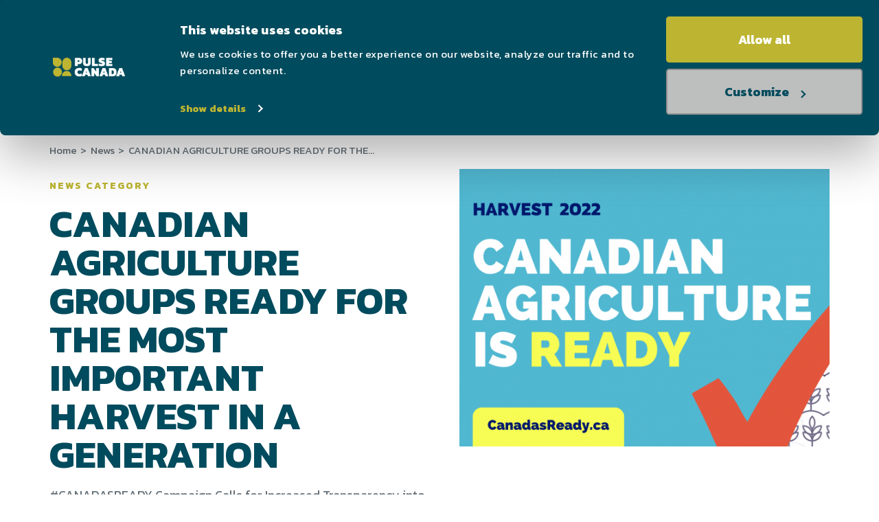

--- FILE ---
content_type: text/html; charset=UTF-8
request_url: https://pulsecanada.com/news/2022-07-20-canadian-agriculture-groups-ready-for-the-most-important-harvest-in-a-generation
body_size: 10494
content:
<!doctype html>
<html lang="en-CA">
<head>
    <meta charset="utf-8">

                                                    
                                                        
                                                
            <title>CANADIAN AGRICULTURE GROUPS READY FOR THE MOST IMPORTANT HARVEST IN A GENERATION | Pulse Canada</title>
            <meta name="description" content="">
            <meta name="robots" content="all">
            <link rel="canonical" href="https://pulsecanada.com/news/2022-07-20-canadian-agriculture-groups-ready-for-the-most-important-harvest-in-a-generation" />

            <!-- Facebook Open Graph: http://bit.ly/1Qo0rf4 -->
            <meta property="og:description" content="">
            <meta property="og:image" content="https://pulsecanada.com/uploads/logo-pulse-canada.svg">
            <meta property="og:site_name" content="Pulse Canada">
            <meta property="og:title" content="CANADIAN AGRICULTURE GROUPS READY FOR THE MOST IMPORTANT HARVEST IN A GENERATION">
            <meta property="og:type" content="website">
            <meta property="og:url" content="https://pulsecanada.com/news/2022-07-20-canadian-agriculture-groups-ready-for-the-most-important-harvest-in-a-generation">

            <!-- Twitter Cards: http://bit.ly/1nc4ClU -->
            <meta name="twitter:card" content="summary_large_image">
            <meta name="twitter:image" content="https://pulsecanada.com/uploads/logo-pulse-canada.svg" />
            <meta name="twitter:site" content="pulsecanada">
            
    <meta name="viewport" content="width=device-width, initial-scale=1, shrink-to-fit=no">

    <!-- Styles -->
    <link rel="preconnect" href="https://fonts.gstatic.com/" crossorigin>
    <link href="https://fonts.googleapis.com/css2?family=Kanit:wght@300;400;700;800&display=swap" rel="stylesheet">
        
    <!-- Branding -->
    <link rel="icon" href="/favicon.svg">
    <link rel="apple-touch-icon" sizes="180x180" href="/apple-touch-icon.png">

    <link rel="license" href="/license.txt">

            <!-- Google Tag Manager -->
        <script>(function(w,d,s,l,i){w[l]=w[l]||[];w[l].push({'gtm.start':
        new Date().getTime(),event:'gtm.js'});var f=d.getElementsByTagName(s)[0],
        j=d.createElement(s),dl=l!='dataLayer'?'&l='+l:'';j.async=true;j.src=
        'https://www.googletagmanager.com/gtm.js?id='+i+dl;f.parentNode.insertBefore(j,f);
        })(window,document,'script','dataLayer','GTM-TZS9KFF');</script>
        <!-- End Google Tag Manager -->
    
<link href="/styles/main.css?v=1764273621" rel="stylesheet"></head>

<body>
<div id="fade-trigger"></div>
    <!-- Google Tag Manager (noscript) -->
    <noscript><iframe src="https://www.googletagmanager.com/ns.html?id=GTM-TZS9KFF"
                      height="0" width="0" style="display:none;visibility:hidden"></iframe></noscript>
    <!-- End Google Tag Manager (noscript) -->

    <div id="js-header" class="header">

        <nav class="visuallyHidden">
            <a href="#main">Skip to Content</a>
        </nav>

        <div class="container container--large">

            <nav class="top">
                <div class="top__row">
                <ul class="top__list">
                                                                                                                <li class="top__item">
                                    <a class="top__link" href="https://pulsecanada.com/suppliers">Find a Supplier</a>
                                </li>
                                                            <li class="top__item">
                                    <a class="top__link" href="https://pulsecanada.com/news">News</a>
                                </li>
                                                            <li class="top__item">
                                    <a class="top__link" href="https://pulsecanada.com/events">Events &amp; Webinars</a>
                                </li>
                                                            <li class="top__item">
                                    <a class="top__link" href="https://pulsecanada.com/contact">Contact Us</a>
                                </li>
                                                                                                </ul>
                    <div class="search">
                        <form action="/search">
                            <label for="q" hidden>Search</label>
                            <input class="search__bar" id="q" aria-label="Search" type="search" placeholder="Search..." name="q">
                            <button class="search__btn" type="submit">
                                <img class="search__icon" src="/images/icon-search.svg" />
                                <span class="visuallyHidden">Search</span>
                            </button>
                        </form>
                    </div
                                                        </div>
            </nav>

        </div>

        <div id="navbar">
            <div class="container container--large">

                <div class="header__main">
                                        <a class="header__logo" href="https://pulsecanada.com/">
                                                    <img src="https://pulsecanada.com/uploads/logo-pulse-canada.svg" alt="Pulse Canada logo" title="Pulse Canada" height="37" width="149" />
                                            </a>

                                         <nav class="nav">
                                                                                                            <ul class="nav__list">
                                                                                                        <li class="nav__item nav__item--dropdown">
                                        <a href="https://pulsecanada.com/about"                                           class="nav__link js-toggle"
                                                                                          aria-haspopup="true"
                                               aria-controls="js-nav-79322"
                                               aria-expanded="false"
                                               data-group="dropdown"
                                           >
                                            <span>About Us</span>
                                                                                            <svg class="nav__icon  icon" xmlns="http://www.w3.org/2000/svg" width="9" height="5" viewBox="0 0 12 7.1">
                                                    <path d="M1.83.37,6,4.52,10.12.37A1.07,1.07,0,0,1,11.63.26a1.06,1.06,0,0,1,.11,1.5.63.63,0,0,1-.11.12L6.72,6.78a1.05,1.05,0,0,1-1.5,0L.31,1.88A1.08,1.08,0,0,1,.31.37,1.09,1.09,0,0,1,1.83.37Z"></path>
                                                </svg>
                                                                                    </a>
                                                                                                                                <ul id="js-nav-79322" class="nav__dropdown" aria-hidden="true">
                                                                                                                        <li class="">
                                        <a                                            class="nav__dropdown__link js-toggle"
                                                                                          aria-haspopup="true"
                                               aria-controls="js-nav-79329"
                                               aria-expanded="false"
                                               data-group="dropdown"
                                           >
                                            <span>What We Do</span>
                                                                                            <svg class="nav__icon nav__subIcon icon" xmlns="http://www.w3.org/2000/svg" width="9" height="5" viewBox="0 0 12 7.1">
                                                    <path d="M1.83.37,6,4.52,10.12.37A1.07,1.07,0,0,1,11.63.26a1.06,1.06,0,0,1,.11,1.5.63.63,0,0,1-.11.12L6.72,6.78a1.05,1.05,0,0,1-1.5,0L.31,1.88A1.08,1.08,0,0,1,.31.37,1.09,1.09,0,0,1,1.83.37Z"></path>
                                                </svg>
                                                                                    </a>
                                                                                                                                <ul id="js-nav-79329" class="nav__sublevel" aria-hidden="true">
                                                                                                                        <li class="">
                                        <a href="https://pulsecanada.com/about/strategic-plan"                                           class="nav__dropdown__link"
                                           >
                                            <span>Strategic Plan</span>
                                                                                    </a>
                                                                            </li>
                                                                                                        <li class="">
                                        <a href="https://pulsecanada.com/about/annual-reports"                                           class="nav__dropdown__link"
                                           >
                                            <span>Annual Report</span>
                                                                                    </a>
                                                                            </li>
                                                                                                        <li class="">
                                        <a href="https://pulsecanada.com/about/food-industry-support"                                           class="nav__dropdown__link"
                                           >
                                            <span>Food Industry Services</span>
                                                                                    </a>
                                                                            </li>
                                                                            </ul>
                                                                            </li>
                                                                                                        <li class="">
                                        <a href="https://pulsecanada.com/about/our-members"                                           class="nav__dropdown__link"
                                           >
                                            <span>Our Members</span>
                                                                                    </a>
                                                                            </li>
                                                                                                        <li class="">
                                        <a href="https://pulsecanada.com/about/board"                                           class="nav__dropdown__link"
                                           >
                                            <span>Our Board</span>
                                                                                    </a>
                                                                            </li>
                                                                                                        <li class="">
                                        <a href="https://pulsecanada.com/about/staff"                                           class="nav__dropdown__link"
                                           >
                                            <span>Our Staff</span>
                                                                                    </a>
                                                                            </li>
                                                                                                        <li class="">
                                        <a href="https://pulsecanada.com/canadian-pulse-industry"                                           class="nav__dropdown__link"
                                           >
                                            <span>Canadian Pulse Industry</span>
                                                                                    </a>
                                                                            </li>
                                                                                                        <li class="">
                                        <a href="https://pulsecanada.com/news"                                           class="nav__dropdown__link"
                                           >
                                            <span>News</span>
                                                                                    </a>
                                                                            </li>
                                                                                                        <li class="">
                                        <a href="https://pulsecanada.com/events"                                           class="nav__dropdown__link"
                                           >
                                            <span>Events</span>
                                                                                    </a>
                                                                            </li>
                                                                            </ul>
                                                                            </li>
                                                                                                        <li class="nav__item nav__item--dropdown">
                                        <a href="https://pulsecanada.com/pulse"                                           class="nav__link js-toggle"
                                                                                          aria-haspopup="true"
                                               aria-controls="js-nav-79323"
                                               aria-expanded="false"
                                               data-group="dropdown"
                                           >
                                            <span>Canadian Pulses</span>
                                                                                            <svg class="nav__icon  icon" xmlns="http://www.w3.org/2000/svg" width="9" height="5" viewBox="0 0 12 7.1">
                                                    <path d="M1.83.37,6,4.52,10.12.37A1.07,1.07,0,0,1,11.63.26a1.06,1.06,0,0,1,.11,1.5.63.63,0,0,1-.11.12L6.72,6.78a1.05,1.05,0,0,1-1.5,0L.31,1.88A1.08,1.08,0,0,1,.31.37,1.09,1.09,0,0,1,1.83.37Z"></path>
                                                </svg>
                                                                                    </a>
                                                                                                                                <ul id="js-nav-79323" class="nav__dropdown" aria-hidden="true">
                                                                                                                        <li class="">
                                        <a href="https://pulsecanada.com/pulse/what-is-a-pulse"                                           class="nav__dropdown__link"
                                           >
                                            <span>What is a Pulse?</span>
                                                                                    </a>
                                                                            </li>
                                                                                                        <li class="">
                                        <a                                            class="nav__dropdown__link js-toggle"
                                                                                          aria-haspopup="true"
                                               aria-controls="js-nav-79340"
                                               aria-expanded="false"
                                               data-group="dropdown"
                                           >
                                            <span>Nutrition &amp; Health</span>
                                                                                            <svg class="nav__icon nav__subIcon icon" xmlns="http://www.w3.org/2000/svg" width="9" height="5" viewBox="0 0 12 7.1">
                                                    <path d="M1.83.37,6,4.52,10.12.37A1.07,1.07,0,0,1,11.63.26a1.06,1.06,0,0,1,.11,1.5.63.63,0,0,1-.11.12L6.72,6.78a1.05,1.05,0,0,1-1.5,0L.31,1.88A1.08,1.08,0,0,1,.31.37,1.09,1.09,0,0,1,1.83.37Z"></path>
                                                </svg>
                                                                                    </a>
                                                                                                                                <ul id="js-nav-79340" class="nav__sublevel" aria-hidden="true">
                                                                                                                        <li class="">
                                        <a href="https://pulsecanada.com/pulse/nutrition-health/benefits"                                           class="nav__dropdown__link"
                                           >
                                            <span>Nutrition Benefits of Pulses</span>
                                                                                    </a>
                                                                            </li>
                                                                                                        <li class="">
                                        <a href="https://pulsecanada.com/pulse/nutrition-health/nutrient-claims"                                           class="nav__dropdown__link"
                                           >
                                            <span>Nutrient Claims</span>
                                                                                    </a>
                                                                            </li>
                                                                            </ul>
                                                                            </li>
                                                                                                        <li class="">
                                        <a href="https://pulsecanada.com/pulse/canadian-pulse-quality"                                           class="nav__dropdown__link"
                                           >
                                            <span>Canadian Pulse Quality</span>
                                                                                    </a>
                                                                            </li>
                                                                                                        <li class="">
                                        <a                                            class="nav__dropdown__link js-toggle"
                                                                                          aria-haspopup="true"
                                               aria-controls="js-nav-79342"
                                               aria-expanded="false"
                                               data-group="dropdown"
                                           >
                                            <span>Research</span>
                                                                                            <svg class="nav__icon nav__subIcon icon" xmlns="http://www.w3.org/2000/svg" width="9" height="5" viewBox="0 0 12 7.1">
                                                    <path d="M1.83.37,6,4.52,10.12.37A1.07,1.07,0,0,1,11.63.26a1.06,1.06,0,0,1,.11,1.5.63.63,0,0,1-.11.12L6.72,6.78a1.05,1.05,0,0,1-1.5,0L.31,1.88A1.08,1.08,0,0,1,.31.37,1.09,1.09,0,0,1,1.83.37Z"></path>
                                                </svg>
                                                                                    </a>
                                                                                                                                <ul id="js-nav-79342" class="nav__sublevel" aria-hidden="true">
                                                                                                                        <li class="">
                                        <a href="https://pulsecanada.com/pulse/research/our-research"                                           class="nav__dropdown__link"
                                           >
                                            <span>Our Research</span>
                                                                                    </a>
                                                                            </li>
                                                                                                        <li class="">
                                        <a href="https://pulsecanada.com/pulse/research/science-and-technical-industry-program"                                           class="nav__dropdown__link"
                                           >
                                            <span>Science and Technical Industry Program</span>
                                                                                    </a>
                                                                            </li>
                                                                                                        <li class="">
                                        <a href="https://pulsecanada.com/pulse/research/database"                                           class="nav__dropdown__link"
                                           >
                                            <span>Pulse Research Database</span>
                                                                                    </a>
                                                                            </li>
                                                                                                        <li class="">
                                        <a href="https://pulsecanada.com/pulse/research/national-priorities"                                           class="nav__dropdown__link"
                                           >
                                            <span>Research Clusters and Priorities</span>
                                                                                    </a>
                                                                            </li>
                                                                                                        <li class="">
                                        <a href="https://pulsecanada.com/pulse/research/best-practices"                                           class="nav__dropdown__link"
                                           >
                                            <span>Best Practices</span>
                                                                                    </a>
                                                                            </li>
                                                                            </ul>
                                                                            </li>
                                                                                                        <li class="">
                                        <a href="https://pulsecanada.com/sustainability"                                           class="nav__dropdown__link"
                                           >
                                            <span>Pulse Sustainability</span>
                                                                                    </a>
                                                                            </li>
                                                                            </ul>
                                                                            </li>
                                                                                                        <li class="nav__item nav__item--dropdown">
                                        <a href="https://pulsecanada.com/industry"                                           class="nav__link js-toggle"
                                                                                          aria-haspopup="true"
                                               aria-controls="js-nav-79324"
                                               aria-expanded="false"
                                               data-group="dropdown"
                                           >
                                            <span>Industry Advocacy</span>
                                                                                            <svg class="nav__icon  icon" xmlns="http://www.w3.org/2000/svg" width="9" height="5" viewBox="0 0 12 7.1">
                                                    <path d="M1.83.37,6,4.52,10.12.37A1.07,1.07,0,0,1,11.63.26a1.06,1.06,0,0,1,.11,1.5.63.63,0,0,1-.11.12L6.72,6.78a1.05,1.05,0,0,1-1.5,0L.31,1.88A1.08,1.08,0,0,1,.31.37,1.09,1.09,0,0,1,1.83.37Z"></path>
                                                </svg>
                                                                                    </a>
                                                                                                                                <ul id="js-nav-79324" class="nav__dropdown" aria-hidden="true">
                                                                                                                        <li class="">
                                        <a href="https://pulsecanada.com/industry/market-access"                                           class="nav__dropdown__link"
                                           >
                                            <span>Market Access</span>
                                                                                    </a>
                                                                            </li>
                                                                                                        <li class="">
                                        <a href="https://pulsecanada.com/industry/rail-performance"                                           class="nav__dropdown__link"
                                           >
                                            <span>Rail Performance</span>
                                                                                    </a>
                                                                            </li>
                                                                                                        <li class="">
                                        <a href="https://pulsecanada.com/industry/crop-protection"                                           class="nav__dropdown__link"
                                           >
                                            <span>Crop Protection</span>
                                                                                    </a>
                                                                            </li>
                                                                                                        <li class="">
                                        <a href="https://pulsecanada.com/industry/other-initiatives"                                           class="nav__dropdown__link"
                                           >
                                            <span>Other Initiatives</span>
                                                                                    </a>
                                                                            </li>
                                                                            </ul>
                                                                            </li>
                                                                                                        <li class="nav__item nav__item--dropdown">
                                        <a href="https://pulsecanada.com/processing"                                           class="nav__link js-toggle"
                                                                                          aria-haspopup="true"
                                               aria-controls="js-nav-79325"
                                               aria-expanded="false"
                                               data-group="dropdown"
                                           >
                                            <span>Processing &amp; Ingredients</span>
                                                                                            <svg class="nav__icon  icon" xmlns="http://www.w3.org/2000/svg" width="9" height="5" viewBox="0 0 12 7.1">
                                                    <path d="M1.83.37,6,4.52,10.12.37A1.07,1.07,0,0,1,11.63.26a1.06,1.06,0,0,1,.11,1.5.63.63,0,0,1-.11.12L6.72,6.78a1.05,1.05,0,0,1-1.5,0L.31,1.88A1.08,1.08,0,0,1,.31.37,1.09,1.09,0,0,1,1.83.37Z"></path>
                                                </svg>
                                                                                    </a>
                                                                                                                                <ul id="js-nav-79325" class="nav__dropdown" aria-hidden="true">
                                                                                                                        <li class="">
                                        <a href="https://pulsecanada.com/processing/processing-technology"                                           class="nav__dropdown__link"
                                           >
                                            <span>Processing Technology</span>
                                                                                    </a>
                                                                            </li>
                                                                                                        <li class="">
                                        <a href="https://pulsecanada.com/processing/pulse-protein"                                           class="nav__dropdown__link"
                                           >
                                            <span>Pulse Proteins</span>
                                                                                    </a>
                                                                            </li>
                                                                                                        <li class="">
                                        <a href="https://pulsecanada.com/flours"                                           class="nav__dropdown__link"
                                           >
                                            <span>Pulse Flour Facts</span>
                                                                                    </a>
                                                                            </li>
                                                                                                        <li class="">
                                        <a href="https://pulsecanada.com/processing/pulse-fibre"                                           class="nav__dropdown__link"
                                           >
                                            <span>Pulse Fibres</span>
                                                                                    </a>
                                                                            </li>
                                                                                                        <li class="">
                                        <a href="https://pulsecanada.com/processing/pulse-starch"                                           class="nav__dropdown__link"
                                           >
                                            <span>Pulse Starches</span>
                                                                                    </a>
                                                                            </li>
                                                                            </ul>
                                                                            </li>
                                                                                                        <li class="nav__item nav__item--dropdown">
                                        <a href="https://pulsecanada.com/applications"                                           class="nav__link js-toggle"
                                                                                          aria-haspopup="true"
                                               aria-controls="js-nav-79326"
                                               aria-expanded="false"
                                               data-group="dropdown"
                                           >
                                            <span>Applications</span>
                                                                                            <svg class="nav__icon  icon" xmlns="http://www.w3.org/2000/svg" width="9" height="5" viewBox="0 0 12 7.1">
                                                    <path d="M1.83.37,6,4.52,10.12.37A1.07,1.07,0,0,1,11.63.26a1.06,1.06,0,0,1,.11,1.5.63.63,0,0,1-.11.12L6.72,6.78a1.05,1.05,0,0,1-1.5,0L.31,1.88A1.08,1.08,0,0,1,.31.37,1.09,1.09,0,0,1,1.83.37Z"></path>
                                                </svg>
                                                                                    </a>
                                                                                                                                <ul id="js-nav-79326" class="nav__dropdown" aria-hidden="true">
                                                                                                                        <li class="">
                                        <a href="https://pulsecanada.com/applications/pulses-in-food-products"                                           class="nav__dropdown__link"
                                           >
                                            <span>Food Application Trends</span>
                                                                                    </a>
                                                                            </li>
                                                                                                        <li class="">
                                        <a                                            class="nav__dropdown__link js-toggle"
                                                                                          aria-haspopup="true"
                                               aria-controls="js-nav-79363"
                                               aria-expanded="false"
                                               data-group="dropdown"
                                           >
                                            <span>Feed</span>
                                                                                            <svg class="nav__icon nav__subIcon icon" xmlns="http://www.w3.org/2000/svg" width="9" height="5" viewBox="0 0 12 7.1">
                                                    <path d="M1.83.37,6,4.52,10.12.37A1.07,1.07,0,0,1,11.63.26a1.06,1.06,0,0,1,.11,1.5.63.63,0,0,1-.11.12L6.72,6.78a1.05,1.05,0,0,1-1.5,0L.31,1.88A1.08,1.08,0,0,1,.31.37,1.09,1.09,0,0,1,1.83.37Z"></path>
                                                </svg>
                                                                                    </a>
                                                                                                                                <ul id="js-nav-79363" class="nav__sublevel" aria-hidden="true">
                                                                                                                        <li class="">
                                        <a href="https://pulsecanada.com/applications/feed-sustainability"                                           class="nav__dropdown__link"
                                           >
                                            <span>Feed Sustainability</span>
                                                                                    </a>
                                                                            </li>
                                                                                                        <li class="">
                                        <a href="https://pulsecanada.com/applications/feed-trials"                                           class="nav__dropdown__link"
                                           >
                                            <span>South East Asia Feed Trials</span>
                                                                                    </a>
                                                                            </li>
                                                                            </ul>
                                                                            </li>
                                                                                                        <li class="">
                                        <a href="https://pulsecanada.com/applications/baked-goods"                                           class="nav__dropdown__link"
                                           >
                                            <span>Bakery</span>
                                                                                    </a>
                                                                            </li>
                                                                                                        <li class="">
                                        <a href="https://pulsecanada.com/applications/snacks"                                           class="nav__dropdown__link"
                                           >
                                            <span>Snacks</span>
                                                                                    </a>
                                                                            </li>
                                                                                                        <li class="">
                                        <a href="https://pulsecanada.com/applications/meat"                                           class="nav__dropdown__link"
                                           >
                                            <span>Meat</span>
                                                                                    </a>
                                                                            </li>
                                                                                                        <li class="">
                                        <a href="https://pulsecanada.com/applications/pasta-noodles"                                           class="nav__dropdown__link"
                                           >
                                            <span>Pasta &amp; Noodles</span>
                                                                                    </a>
                                                                            </li>
                                                                                                        <li class="">
                                        <a href="https://pulsecanada.com/applications/dairy"                                           class="nav__dropdown__link"
                                           >
                                            <span>Dairy &amp; Dairy Analogues</span>
                                                                                    </a>
                                                                            </li>
                                                                                                        <li class="">
                                        <a href="https://pulsecanada.com/applications/pulses-foodservice"                                           class="nav__dropdown__link"
                                           >
                                            <span>Foodservice</span>
                                                                                    </a>
                                                                            </li>
                                                                            </ul>
                                                                            </li>
                                                                                                        <li class="nav__item ">
                                        <a href="https://pulsecanada.com/resources"                                           class="btn btn--goldMenu"
                                           >
                                            <span>Resource Centre</span>
                                                                                    </a>
                                                                            </li>
                                                            </ul>
                                            </nav>
                    
                    <div class="header__mobileBtns">

                        
                        <button class="js-toggle header__btn" aria-haspopup="true" aria-controls="js-mobileNav" aria-expanded="false">
                            <span class="burger">
                                <svg class="burger__front" xmlns="http://www.w3.org/2000/svg" alt="" src="/images/icon-nav.svg" width="28" height="30" viewBox="0 0 28 30">
                                    <rect id="Rectangle_4625" data-name="Rectangle 4625" width="28" height="5" rx="2.5" fill="#bdb532"/>
                                    <rect id="Rectangle_4626" data-name="Rectangle 4626" width="28" height="5" rx="2.5" transform="translate(0 10)" fill="#bdb532"/>
                                    <path id="Path_9006" data-name="Path 9006" d="M-141.672-128.535a1.226,1.226,0,0,0-1.287,1.632c2.158,4.765,7.52,8.143,13.807,8.143h0c6.288,0,11.649-3.379,13.808-8.143a1.226,1.226,0,0,0-1.287-1.632Z" transform="translate(143.248 148.76)" fill="#bdb532"/>
                                </svg>
                                <svg class="burger__back" xmlns="http://www.w3.org/2000/svg" alt="" src="/images/icon-nav-close.svg" width="18" height="13">
                                    <rect id="Rectangle_4637" data-name="Rectangle 4637" width="35" height="5" rx="2.5" transform="translate(4.242 0) rotate(45)" fill="#bdb532"/>
                                    <rect id="Rectangle_4638" data-name="Rectangle 4638" width="35" height="5" rx="2.5" transform="translate(0 24.749) rotate(-45)" fill="#bdb532"/>
                                </svg>
                            </span>
                        </button>

                    </div>

                    <nav id="js-mobileNav" class="mobileNav" aria-hidden="true">
                        <ul class="mobileNav__list">
                                                                                            <li class="mobileNav__item mobileNav__item--search">
                                    <div class="mobileNav__search">
                                        <form action="/search">
                                            <label for="q-mobile" hidden>Search</label>
                                            <input class="mobileNav__searchBar" id="q-mobile" aria-label="Search" type="search" placeholder="Search..." name="q">
                                            <button class="mobileNav__searchBtn" type="submit">
                                                <img class="mobileNav__searchIcon" src="/images/icon-search.svg" />
                                                <span class="visuallyHidden">Search</span>
                                            </button>
                                        </form>
                                    </div>
                                </li>
                                                                                                                                                                                                                            <li class="mobileNav__item">
                                            
                                                <a href="https://pulsecanada.com/about"                                                   class="mobileNav__link js-toggle"
                                                                                                          aria-haspopup="true"
                                                       aria-controls="js-mobile-nav-79322"
                                                       aria-expanded="false"
                                                       data-group="mobile-dropdown"
                                                   >
                                                    <span>About Us</span>
                                                                                                            <svg class="mobileNav__icon icon" xmlns="http://www.w3.org/2000/svg" width="12" height="7.1" viewBox="0 0 12 7.1">
                                                            <path d="M1.83.37,6,4.52,10.12.37A1.07,1.07,0,0,1,11.63.26a1.06,1.06,0,0,1,.11,1.5.63.63,0,0,1-.11.12L6.72,6.78a1.05,1.05,0,0,1-1.5,0L.31,1.88A1.08,1.08,0,0,1,.31.37,1.09,1.09,0,0,1,1.83.37Z"/>
                                                        </svg>
                                                                                                    </a>
                                                                                                                                                                                                                                            <ul id="js-mobile-nav-79322" class="mobileNav__list mobileNav__list--secondary" aria-hidden="true">
                                                                                                                                    <li class="mobileNav__item">
                                            
                                                <a                                                    class="mobileNav__link js-toggle"
                                                                                                          aria-haspopup="true"
                                                       aria-controls="js-mobile-nav-79329"
                                                       aria-expanded="false"
                                                       data-group="mobile-dropdown"
                                                   >
                                                    <span>What We Do</span>
                                                                                                            <svg class="mobileNav__icon icon" xmlns="http://www.w3.org/2000/svg" width="12" height="7.1" viewBox="0 0 12 7.1">
                                                            <path d="M1.83.37,6,4.52,10.12.37A1.07,1.07,0,0,1,11.63.26a1.06,1.06,0,0,1,.11,1.5.63.63,0,0,1-.11.12L6.72,6.78a1.05,1.05,0,0,1-1.5,0L.31,1.88A1.08,1.08,0,0,1,.31.37,1.09,1.09,0,0,1,1.83.37Z"/>
                                                        </svg>
                                                                                                    </a>
                                                                                                                                                                                                                                            <ul id="js-mobile-nav-79329" class="mobileNav__list mobileNav__list--third" aria-hidden="true">
                                                                                                                                    <li class="mobileNav__item">
                                            
                                                <a href="https://pulsecanada.com/about/strategic-plan"                                                   class="mobileNav__link "
                                                   >
                                                    <span>Strategic Plan</span>
                                                                                                    </a>
                                                                                    </li>
                                                                                                                    <li class="mobileNav__item">
                                            
                                                <a href="https://pulsecanada.com/about/annual-reports"                                                   class="mobileNav__link "
                                                   >
                                                    <span>Annual Report</span>
                                                                                                    </a>
                                                                                    </li>
                                                                                                                    <li class="mobileNav__item">
                                            
                                                <a href="https://pulsecanada.com/about/food-industry-support"                                                   class="mobileNav__link "
                                                   >
                                                    <span>Food Industry Services</span>
                                                                                                    </a>
                                                                                    </li>
                                                                                    </ul>
                                                                                    </li>
                                                                                                                    <li class="mobileNav__item">
                                            
                                                <a href="https://pulsecanada.com/about/our-members"                                                   class="mobileNav__link "
                                                   >
                                                    <span>Our Members</span>
                                                                                                    </a>
                                                                                    </li>
                                                                                                                    <li class="mobileNav__item">
                                            
                                                <a href="https://pulsecanada.com/about/board"                                                   class="mobileNav__link "
                                                   >
                                                    <span>Our Board</span>
                                                                                                    </a>
                                                                                    </li>
                                                                                                                    <li class="mobileNav__item">
                                            
                                                <a href="https://pulsecanada.com/about/staff"                                                   class="mobileNav__link "
                                                   >
                                                    <span>Our Staff</span>
                                                                                                    </a>
                                                                                    </li>
                                                                                                                    <li class="mobileNav__item">
                                            
                                                <a href="https://pulsecanada.com/canadian-pulse-industry"                                                   class="mobileNav__link "
                                                   >
                                                    <span>Canadian Pulse Industry</span>
                                                                                                    </a>
                                                                                    </li>
                                                                                                                    <li class="mobileNav__item">
                                            
                                                <a href="https://pulsecanada.com/news"                                                   class="mobileNav__link "
                                                   >
                                                    <span>News</span>
                                                                                                    </a>
                                                                                    </li>
                                                                                                                    <li class="mobileNav__item">
                                            
                                                <a href="https://pulsecanada.com/events"                                                   class="mobileNav__link "
                                                   >
                                                    <span>Events</span>
                                                                                                    </a>
                                                                                    </li>
                                                                                    </ul>
                                                                                    </li>
                                                                                                                    <li class="mobileNav__item">
                                            
                                                <a href="https://pulsecanada.com/pulse"                                                   class="mobileNav__link js-toggle"
                                                                                                          aria-haspopup="true"
                                                       aria-controls="js-mobile-nav-79323"
                                                       aria-expanded="false"
                                                       data-group="mobile-dropdown"
                                                   >
                                                    <span>Canadian Pulses</span>
                                                                                                            <svg class="mobileNav__icon icon" xmlns="http://www.w3.org/2000/svg" width="12" height="7.1" viewBox="0 0 12 7.1">
                                                            <path d="M1.83.37,6,4.52,10.12.37A1.07,1.07,0,0,1,11.63.26a1.06,1.06,0,0,1,.11,1.5.63.63,0,0,1-.11.12L6.72,6.78a1.05,1.05,0,0,1-1.5,0L.31,1.88A1.08,1.08,0,0,1,.31.37,1.09,1.09,0,0,1,1.83.37Z"/>
                                                        </svg>
                                                                                                    </a>
                                                                                                                                                                                                                                            <ul id="js-mobile-nav-79323" class="mobileNav__list mobileNav__list--secondary" aria-hidden="true">
                                                                                                                                    <li class="mobileNav__item">
                                            
                                                <a href="https://pulsecanada.com/pulse/what-is-a-pulse"                                                   class="mobileNav__link "
                                                   >
                                                    <span>What is a Pulse?</span>
                                                                                                    </a>
                                                                                    </li>
                                                                                                                    <li class="mobileNav__item">
                                            
                                                <a                                                    class="mobileNav__link js-toggle"
                                                                                                          aria-haspopup="true"
                                                       aria-controls="js-mobile-nav-79340"
                                                       aria-expanded="false"
                                                       data-group="mobile-dropdown"
                                                   >
                                                    <span>Nutrition &amp; Health</span>
                                                                                                            <svg class="mobileNav__icon icon" xmlns="http://www.w3.org/2000/svg" width="12" height="7.1" viewBox="0 0 12 7.1">
                                                            <path d="M1.83.37,6,4.52,10.12.37A1.07,1.07,0,0,1,11.63.26a1.06,1.06,0,0,1,.11,1.5.63.63,0,0,1-.11.12L6.72,6.78a1.05,1.05,0,0,1-1.5,0L.31,1.88A1.08,1.08,0,0,1,.31.37,1.09,1.09,0,0,1,1.83.37Z"/>
                                                        </svg>
                                                                                                    </a>
                                                                                                                                                                                                                                            <ul id="js-mobile-nav-79340" class="mobileNav__list mobileNav__list--third" aria-hidden="true">
                                                                                                                                    <li class="mobileNav__item">
                                            
                                                <a href="https://pulsecanada.com/pulse/nutrition-health/benefits"                                                   class="mobileNav__link "
                                                   >
                                                    <span>Nutrition Benefits of Pulses</span>
                                                                                                    </a>
                                                                                    </li>
                                                                                                                    <li class="mobileNav__item">
                                            
                                                <a href="https://pulsecanada.com/pulse/nutrition-health/nutrient-claims"                                                   class="mobileNav__link "
                                                   >
                                                    <span>Nutrient Claims</span>
                                                                                                    </a>
                                                                                    </li>
                                                                                    </ul>
                                                                                    </li>
                                                                                                                    <li class="mobileNav__item">
                                            
                                                <a href="https://pulsecanada.com/pulse/canadian-pulse-quality"                                                   class="mobileNav__link "
                                                   >
                                                    <span>Canadian Pulse Quality</span>
                                                                                                    </a>
                                                                                    </li>
                                                                                                                    <li class="mobileNav__item">
                                            
                                                <a                                                    class="mobileNav__link js-toggle"
                                                                                                          aria-haspopup="true"
                                                       aria-controls="js-mobile-nav-79342"
                                                       aria-expanded="false"
                                                       data-group="mobile-dropdown"
                                                   >
                                                    <span>Research</span>
                                                                                                            <svg class="mobileNav__icon icon" xmlns="http://www.w3.org/2000/svg" width="12" height="7.1" viewBox="0 0 12 7.1">
                                                            <path d="M1.83.37,6,4.52,10.12.37A1.07,1.07,0,0,1,11.63.26a1.06,1.06,0,0,1,.11,1.5.63.63,0,0,1-.11.12L6.72,6.78a1.05,1.05,0,0,1-1.5,0L.31,1.88A1.08,1.08,0,0,1,.31.37,1.09,1.09,0,0,1,1.83.37Z"/>
                                                        </svg>
                                                                                                    </a>
                                                                                                                                                                                                                                            <ul id="js-mobile-nav-79342" class="mobileNav__list mobileNav__list--third" aria-hidden="true">
                                                                                                                                    <li class="mobileNav__item">
                                            
                                                <a href="https://pulsecanada.com/pulse/research/our-research"                                                   class="mobileNav__link "
                                                   >
                                                    <span>Our Research</span>
                                                                                                    </a>
                                                                                    </li>
                                                                                                                    <li class="mobileNav__item">
                                            
                                                <a href="https://pulsecanada.com/pulse/research/science-and-technical-industry-program"                                                   class="mobileNav__link "
                                                   >
                                                    <span>Science and Technical Industry Program</span>
                                                                                                    </a>
                                                                                    </li>
                                                                                                                    <li class="mobileNav__item">
                                            
                                                <a href="https://pulsecanada.com/pulse/research/database"                                                   class="mobileNav__link "
                                                   >
                                                    <span>Pulse Research Database</span>
                                                                                                    </a>
                                                                                    </li>
                                                                                                                    <li class="mobileNav__item">
                                            
                                                <a href="https://pulsecanada.com/pulse/research/national-priorities"                                                   class="mobileNav__link "
                                                   >
                                                    <span>Research Clusters and Priorities</span>
                                                                                                    </a>
                                                                                    </li>
                                                                                                                    <li class="mobileNav__item">
                                            
                                                <a href="https://pulsecanada.com/pulse/research/best-practices"                                                   class="mobileNav__link "
                                                   >
                                                    <span>Best Practices</span>
                                                                                                    </a>
                                                                                    </li>
                                                                                    </ul>
                                                                                    </li>
                                                                                                                    <li class="mobileNav__item">
                                            
                                                <a href="https://pulsecanada.com/sustainability"                                                   class="mobileNav__link "
                                                   >
                                                    <span>Pulse Sustainability</span>
                                                                                                    </a>
                                                                                    </li>
                                                                                    </ul>
                                                                                    </li>
                                                                                                                    <li class="mobileNav__item">
                                            
                                                <a href="https://pulsecanada.com/industry"                                                   class="mobileNav__link js-toggle"
                                                                                                          aria-haspopup="true"
                                                       aria-controls="js-mobile-nav-79324"
                                                       aria-expanded="false"
                                                       data-group="mobile-dropdown"
                                                   >
                                                    <span>Industry Advocacy</span>
                                                                                                            <svg class="mobileNav__icon icon" xmlns="http://www.w3.org/2000/svg" width="12" height="7.1" viewBox="0 0 12 7.1">
                                                            <path d="M1.83.37,6,4.52,10.12.37A1.07,1.07,0,0,1,11.63.26a1.06,1.06,0,0,1,.11,1.5.63.63,0,0,1-.11.12L6.72,6.78a1.05,1.05,0,0,1-1.5,0L.31,1.88A1.08,1.08,0,0,1,.31.37,1.09,1.09,0,0,1,1.83.37Z"/>
                                                        </svg>
                                                                                                    </a>
                                                                                                                                                                                                                                            <ul id="js-mobile-nav-79324" class="mobileNav__list mobileNav__list--secondary" aria-hidden="true">
                                                                                                                                    <li class="mobileNav__item">
                                            
                                                <a href="https://pulsecanada.com/industry/market-access"                                                   class="mobileNav__link "
                                                   >
                                                    <span>Market Access</span>
                                                                                                    </a>
                                                                                    </li>
                                                                                                                    <li class="mobileNav__item">
                                            
                                                <a href="https://pulsecanada.com/industry/rail-performance"                                                   class="mobileNav__link "
                                                   >
                                                    <span>Rail Performance</span>
                                                                                                    </a>
                                                                                    </li>
                                                                                                                    <li class="mobileNav__item">
                                            
                                                <a href="https://pulsecanada.com/industry/crop-protection"                                                   class="mobileNav__link "
                                                   >
                                                    <span>Crop Protection</span>
                                                                                                    </a>
                                                                                    </li>
                                                                                                                    <li class="mobileNav__item">
                                            
                                                <a href="https://pulsecanada.com/industry/other-initiatives"                                                   class="mobileNav__link "
                                                   >
                                                    <span>Other Initiatives</span>
                                                                                                    </a>
                                                                                    </li>
                                                                                    </ul>
                                                                                    </li>
                                                                                                                    <li class="mobileNav__item">
                                            
                                                <a href="https://pulsecanada.com/processing"                                                   class="mobileNav__link js-toggle"
                                                                                                          aria-haspopup="true"
                                                       aria-controls="js-mobile-nav-79325"
                                                       aria-expanded="false"
                                                       data-group="mobile-dropdown"
                                                   >
                                                    <span>Processing &amp; Ingredients</span>
                                                                                                            <svg class="mobileNav__icon icon" xmlns="http://www.w3.org/2000/svg" width="12" height="7.1" viewBox="0 0 12 7.1">
                                                            <path d="M1.83.37,6,4.52,10.12.37A1.07,1.07,0,0,1,11.63.26a1.06,1.06,0,0,1,.11,1.5.63.63,0,0,1-.11.12L6.72,6.78a1.05,1.05,0,0,1-1.5,0L.31,1.88A1.08,1.08,0,0,1,.31.37,1.09,1.09,0,0,1,1.83.37Z"/>
                                                        </svg>
                                                                                                    </a>
                                                                                                                                                                                                                                            <ul id="js-mobile-nav-79325" class="mobileNav__list mobileNav__list--secondary" aria-hidden="true">
                                                                                                                                    <li class="mobileNav__item">
                                            
                                                <a href="https://pulsecanada.com/processing/processing-technology"                                                   class="mobileNav__link "
                                                   >
                                                    <span>Processing Technology</span>
                                                                                                    </a>
                                                                                    </li>
                                                                                                                    <li class="mobileNav__item">
                                            
                                                <a href="https://pulsecanada.com/processing/pulse-protein"                                                   class="mobileNav__link "
                                                   >
                                                    <span>Pulse Proteins</span>
                                                                                                    </a>
                                                                                    </li>
                                                                                                                    <li class="mobileNav__item">
                                            
                                                <a href="https://pulsecanada.com/flours"                                                   class="mobileNav__link "
                                                   >
                                                    <span>Pulse Flour Facts</span>
                                                                                                    </a>
                                                                                    </li>
                                                                                                                    <li class="mobileNav__item">
                                            
                                                <a href="https://pulsecanada.com/processing/pulse-fibre"                                                   class="mobileNav__link "
                                                   >
                                                    <span>Pulse Fibres</span>
                                                                                                    </a>
                                                                                    </li>
                                                                                                                    <li class="mobileNav__item">
                                            
                                                <a href="https://pulsecanada.com/processing/pulse-starch"                                                   class="mobileNav__link "
                                                   >
                                                    <span>Pulse Starches</span>
                                                                                                    </a>
                                                                                    </li>
                                                                                    </ul>
                                                                                    </li>
                                                                                                                    <li class="mobileNav__item">
                                            
                                                <a href="https://pulsecanada.com/applications"                                                   class="mobileNav__link js-toggle"
                                                                                                          aria-haspopup="true"
                                                       aria-controls="js-mobile-nav-79326"
                                                       aria-expanded="false"
                                                       data-group="mobile-dropdown"
                                                   >
                                                    <span>Applications</span>
                                                                                                            <svg class="mobileNav__icon icon" xmlns="http://www.w3.org/2000/svg" width="12" height="7.1" viewBox="0 0 12 7.1">
                                                            <path d="M1.83.37,6,4.52,10.12.37A1.07,1.07,0,0,1,11.63.26a1.06,1.06,0,0,1,.11,1.5.63.63,0,0,1-.11.12L6.72,6.78a1.05,1.05,0,0,1-1.5,0L.31,1.88A1.08,1.08,0,0,1,.31.37,1.09,1.09,0,0,1,1.83.37Z"/>
                                                        </svg>
                                                                                                    </a>
                                                                                                                                                                                                                                            <ul id="js-mobile-nav-79326" class="mobileNav__list mobileNav__list--secondary" aria-hidden="true">
                                                                                                                                    <li class="mobileNav__item">
                                            
                                                <a href="https://pulsecanada.com/applications/pulses-in-food-products"                                                   class="mobileNav__link "
                                                   >
                                                    <span>Food Application Trends</span>
                                                                                                    </a>
                                                                                    </li>
                                                                                                                    <li class="mobileNav__item">
                                            
                                                <a                                                    class="mobileNav__link js-toggle"
                                                                                                          aria-haspopup="true"
                                                       aria-controls="js-mobile-nav-79363"
                                                       aria-expanded="false"
                                                       data-group="mobile-dropdown"
                                                   >
                                                    <span>Feed</span>
                                                                                                            <svg class="mobileNav__icon icon" xmlns="http://www.w3.org/2000/svg" width="12" height="7.1" viewBox="0 0 12 7.1">
                                                            <path d="M1.83.37,6,4.52,10.12.37A1.07,1.07,0,0,1,11.63.26a1.06,1.06,0,0,1,.11,1.5.63.63,0,0,1-.11.12L6.72,6.78a1.05,1.05,0,0,1-1.5,0L.31,1.88A1.08,1.08,0,0,1,.31.37,1.09,1.09,0,0,1,1.83.37Z"/>
                                                        </svg>
                                                                                                    </a>
                                                                                                                                                                                                                                            <ul id="js-mobile-nav-79363" class="mobileNav__list mobileNav__list--third" aria-hidden="true">
                                                                                                                                    <li class="mobileNav__item">
                                            
                                                <a href="https://pulsecanada.com/applications/feed-sustainability"                                                   class="mobileNav__link "
                                                   >
                                                    <span>Feed Sustainability</span>
                                                                                                    </a>
                                                                                    </li>
                                                                                                                    <li class="mobileNav__item">
                                            
                                                <a href="https://pulsecanada.com/applications/feed-trials"                                                   class="mobileNav__link "
                                                   >
                                                    <span>South East Asia Feed Trials</span>
                                                                                                    </a>
                                                                                    </li>
                                                                                    </ul>
                                                                                    </li>
                                                                                                                    <li class="mobileNav__item">
                                            
                                                <a href="https://pulsecanada.com/applications/baked-goods"                                                   class="mobileNav__link "
                                                   >
                                                    <span>Bakery</span>
                                                                                                    </a>
                                                                                    </li>
                                                                                                                    <li class="mobileNav__item">
                                            
                                                <a href="https://pulsecanada.com/applications/snacks"                                                   class="mobileNav__link "
                                                   >
                                                    <span>Snacks</span>
                                                                                                    </a>
                                                                                    </li>
                                                                                                                    <li class="mobileNav__item">
                                            
                                                <a href="https://pulsecanada.com/applications/meat"                                                   class="mobileNav__link "
                                                   >
                                                    <span>Meat</span>
                                                                                                    </a>
                                                                                    </li>
                                                                                                                    <li class="mobileNav__item">
                                            
                                                <a href="https://pulsecanada.com/applications/pasta-noodles"                                                   class="mobileNav__link "
                                                   >
                                                    <span>Pasta &amp; Noodles</span>
                                                                                                    </a>
                                                                                    </li>
                                                                                                                    <li class="mobileNav__item">
                                            
                                                <a href="https://pulsecanada.com/applications/dairy"                                                   class="mobileNav__link "
                                                   >
                                                    <span>Dairy &amp; Dairy Analogues</span>
                                                                                                    </a>
                                                                                    </li>
                                                                                                                    <li class="mobileNav__item">
                                            
                                                <a href="https://pulsecanada.com/applications/pulses-foodservice"                                                   class="mobileNav__link "
                                                   >
                                                    <span>Foodservice</span>
                                                                                                    </a>
                                                                                    </li>
                                                                                    </ul>
                                                                                    </li>
                                                                                                                    <li class="mobileNav__item">
                                            
                                                <a href="https://pulsecanada.com/resources"                                                   class="mobileNav__link "
                                                   >
                                                    <span>Resource Centre</span>
                                                                                                    </a>
                                                                                    </li>
                                                                                                                                                                                                                                                    <li class="mobileNav__item">
                                            <a class="mobileNav__link" href="https://pulsecanada.com/suppliers"><span>Find a Supplier</span></a>
                                        </li>
                                                                            <li class="mobileNav__item">
                                            <a class="mobileNav__link" href="https://pulsecanada.com/news"><span>News</span></a>
                                        </li>
                                                                            <li class="mobileNav__item">
                                            <a class="mobileNav__link" href="https://pulsecanada.com/events"><span>Events &amp; Webinars</span></a>
                                        </li>
                                                                            <li class="mobileNav__item">
                                            <a class="mobileNav__link" href="https://pulsecanada.com/contact"><span>Contact Us</span></a>
                                        </li>
                                                                                                                                                            <li class="mobileNav__item mobileNav__item--login">
                                                                        <a class="mobileNav__loginBtn" href="https://pulsecanada.com/members/login">
                                        Board login
                                        <img class="mobileNav__loginIcon" src="/images/icon-arrow.svg" alt="" />
                                    </a>
                                </li>
                                                    </ul>
                    </nav>

                </div>

            </div>

        </div>
    </div>
    </header>



    <section id="main" class="sectionMain">
        
    <div class="container">
        <ul class="breadcrumbs">
    <li class="breadcrumbs__item">
        <a class="breadcrumbs__link" href="/">Home</a>
    </li>
                                                            <li class="breadcrumbs__item">
                <a class="breadcrumbs__link" href="/news">News</a>
            </li>
                                                                    <li class="breadcrumbs__item">
                <a class="breadcrumbs__link" href="/news/2022-07-20-canadian-agriculture-groups-ready-for-the-most-important-harvest-in-a-generation">CANADIAN AGRICULTURE GROUPS READY FOR THE MOST IMPORTANT HARVEST IN A GENERATION</a>
            </li>
            </ul>    </div>

        <header class="newsHeader">
        <div class="container newsHeader__container">
            <div class="newsHeader__content">
                <p class="newsHeader__meta">News Category</p>
                <h1 class="newsHeader__title">CANADIAN AGRICULTURE GROUPS READY FOR THE MOST IMPORTANT HARVEST IN A GENERATION</h1>
                <p class="newsHeader__lede">#CANADASREADY Campaign Calls for Increased Transparency into Canada’s Rail and Containerized supply chain.</p>
                                                                                                                            <div class="newsHeader__author">
                            <div class="newsHeader__authorHeadshot">
                                                                                                            <img src="https://pulsecanada.com/uploads/bios/_bioSmall/DSC01088-2_2021-04-05-213755.jpg" class="newsHeader__authorImg" alt="Jeff English, Pulse Canada" title="Jeff English" width="70" height="67" />
                                                                                                </div>
                            <div class="newsHeader__authorContent">
                                <span class="newsHeader__authorName">Jeff English</span>
                                <span>Vice President, Marketing &amp; Communications</span>
                            </div>
                        </div>
                                                                            <p class="newsHeader__date">Jul 20, 2022</p>
            </div>

            <div class="newsHeader__image">
                                                                            <img alt="" title="Final header" class="newsHeader__featuredImage" src="https://pulsecanada.com/uploads/featured/_featuredImage/final-header.png" />
                                                </div>
        </div>
    </header>

    <div class="container container--medium">

                
<div class="sharethis">
    <div class="sharethis__content">

        <div class="sharethis__title">
            Share this content:
        </div>

        <ul class="sharethis__list">

            <li class="sharethis__item">
                <a class="sharethis__link" href="https://facebook.com/sharer/sharer.php" target="_blank" rel="noopener">
                    <img src="/images/icon-facebook-grey.svg" alt="Share on Facebook" />
                </a>
            </li>

            <li class="sharethis__item">
                <a class="sharethis__link" href="http://twitter.com/share?text=CANADIAN%20AGRICULTURE%20GROUPS%20READY%20FOR%20THE%20MOST%20IMPORTANT%20HARVEST%20IN%20A%20GENERATIONvia%20@pulsecanada&amp;url=https%3A%2F%2Fpulsecanada.com%2Fnews%2F2022-07-20-canadian-agriculture-groups-ready-for-the-most-important-harvest-in-a-generation" target="_blank" rel="noopener">
                    <img src="/images/icon-twitter-grey.svg" alt="Share on Twitter" />
                </a>
            </li>

            <li class="sharethis__item">
                <a class="sharethis__link" href="https://www.linkedin.com/cws/share?url=https%3A%2F%2Fpulsecanada.com%2Fnews%2F2022-07-20-canadian-agriculture-groups-ready-for-the-most-important-harvest-in-a-generation" target="_blank" rel="noopener">
                    <img src="/images/icon-linkedin-grey.svg" alt="Share on LinkedIn" />
                </a>
            </li>


        </ul>

    </div>
</div>

                <main>
                            <div class="matrix">
                                    <div class="matrix__wysiwyg" >
                                                                        <p>Winnipeg, MB - The fall of 2022 represents the most important harvest in a generation. Canada’s farmers, processors and exporters are being called upon by governments and countries around the world to step up to help alleviate the extreme pressure on the global food supply being caused by the war in Ukraine and global supply-chain challenges stemming from the COVID-19 Pandemic. </p>
<p>Today, agriculture groups launched the “Canada’s Ready” campaign – a grassroots public awareness campaign to show Canadians and the world that our farmers, processors and exporters are ready to step up and deliver. The campaign encourages anyone working in the agriculture industry to participate by taking a photo on the job and sharing it online with the hashtag #CanadasReady.</p>
<p>To ensure there are no weak links in Canada’s agriculture supply chain, groups are calling for increased transparency throughout Canada’s shipping logistics systems. Canada’s two major railways will soon submit to the government their grain plans for the 2022-23 grain year. Canada’s agriculture industry at large has developed a four-point plan to ensure that farmers, processors, exporters, and consumers in Canada and around the world have confidence not only in these plans but in Canada’s overall ability to deliver.</p>
<p>This includes:</p>
<ul><li>Providing detailed, transparent plans on how railways plan to move grain based on the template provided by the grain sector. Container lines serving Canada must also step up and provide a clear indication of the expected capacity of their programs that will be made available each month for agriculture exports.</li><li>Forming an Industry/Government Labour Council to track the progress of the collective agreement negotiations. There are 12 CN and CP labour agreements that are expired or will expire in 2022 alone.</li><li>Ensuring that railways and container lines provide monthly updates on their capacity plans.</li><li>Increasing support for comprehensive performance measurement programs – such as the Ag Transport Coalition for rail – to measure how service providers are meeting their plans and outline improvements for the future.</li></ul>
<p>Groups also committed to continue to play a constructive role to improve Canada’s overall supply-chain resiliency and build its international reputation as a reliable shipper of agricultural goods.</p>
<p><strong>Quotes:</strong></p>
<p>“Canada has committed to countries around the world that we would be there to help feed them in their time of need. Canadian growers are ready and have invested to meet this challenge. With the eyes of the world on our system, it’s time for increased transparency to prove we can deliver. We encourage growers to show their support by engaging online while getting this much needed crop in the bin and on its way to a world hungry for Canadian grain.”</p>
<ul><li>Kevin Auch, Chair, Pulse Canada</li></ul>
<p> </p>
<p>“Grain processors and exporters have consistently invested to expand Canada’s capacity to store and move grain. A large crop is expected and demand for Canadian grain is on the rise. By implementing our plan, we can show that Canada’s Ready to do what we do best – supply quality grain to consumers here at home and around the world.”</p>
<ul><li>Wade Sobkowich, Executive Director, Western Grain Elevator Association </li></ul>
<p><strong>For more information, media may contact</strong></p>
<p>Jeff English<br />Vice President, Marketing and Communications<br />Pulse Canada<br />204-960-1622<a href="mailto:jenglish@pulsecanada.com"><br />jenglish@pulsecanada.com</a></p>
                                                                
                </div>

                        </div>
        </main>

        
                         
     <div class="insiderCTA" id="insiderCTA">
        <div class="container">
            <h2 class="insiderCTA__title">Sign Up for Our Pulse Insider Newsletter</h2>
            <p class="insiderCTA__description">Our bi-monthly newsletter provides growers with timely, quick reads on the latest industry news and Pulse Canada’s work around the world.</p>
            <script charset="utf-8" type="text/javascript" src="//js.hsforms.net/forms/embed/v2.js"></script>
            <script>
            hbspt.forms.create({
                region: "na1",
                portalId: "21582500",
                formId: "725ff80c-2b3a-448b-a92c-0e275dc1609f"
            });
            </script>
        </div>
    </div>

                
<div class="sharethis">
    <div class="sharethis__content">

        <div class="sharethis__title">
            Share this content:
        </div>

        <ul class="sharethis__list">

            <li class="sharethis__item">
                <a class="sharethis__link" href="https://facebook.com/sharer/sharer.php" target="_blank" rel="noopener">
                    <img src="/images/icon-facebook-grey.svg" alt="Share on Facebook" />
                </a>
            </li>

            <li class="sharethis__item">
                <a class="sharethis__link" href="http://twitter.com/share?text=CANADIAN%20AGRICULTURE%20GROUPS%20READY%20FOR%20THE%20MOST%20IMPORTANT%20HARVEST%20IN%20A%20GENERATIONvia%20@pulsecanada&amp;url=https%3A%2F%2Fpulsecanada.com%2Fnews%2F2022-07-20-canadian-agriculture-groups-ready-for-the-most-important-harvest-in-a-generation" target="_blank" rel="noopener">
                    <img src="/images/icon-twitter-grey.svg" alt="Share on Twitter" />
                </a>
            </li>

            <li class="sharethis__item">
                <a class="sharethis__link" href="https://www.linkedin.com/cws/share?url=https%3A%2F%2Fpulsecanada.com%2Fnews%2F2022-07-20-canadian-agriculture-groups-ready-for-the-most-important-harvest-in-a-generation" target="_blank" rel="noopener">
                    <img src="/images/icon-linkedin-grey.svg" alt="Share on LinkedIn" />
                </a>
            </li>


        </ul>

    </div>
</div>

                <div class="about">
    <p>
        <a class="about__logo" href="/">
                            <img src="https://pulsecanada.com/uploads/logo-pulse-canada.svg" alt="Pulse Canada logo" title="Pulse Canada" height="37" width="149" />
                    </a>
    </p>
    <div class="about__text">
        <p>Pulse Canada is the national association of growers, traders and processors of Canadian pulses, also known as lentils, dry peas, beans and chickpeas. Pulses are an essential part of a healthy and sustainable diet. Pulses and pulse ingredients can help food manufacturers improve the nutritional and functional quality of food products.</p>
    </div>
</div>
    </div>


    <div id="patternBkg" class="related">
        <div class="container">
            <div class="related__header">
                <h2 class="related__title">Related Articles</h2>
                <a href="/news" class="related__cta">
                    See All News
                    <svg class="related__ctaIcon icon" xmlns="http://www.w3.org/2000/svg" width="9" height="5" viewBox="0 0 12 7.1">
                        <path d="M1.83.37,6,4.52,10.12.37A1.07,1.07,0,0,1,11.63.26a1.06,1.06,0,0,1,.11,1.5.63.63,0,0,1-.11.12L6.72,6.78a1.05,1.05,0,0,1-1.5,0L.31,1.88A1.08,1.08,0,0,1,.31.37,1.09,1.09,0,0,1,1.83.37Z"></path>
                    </svg>
                </a>
            </div>
                <ol class="grid related__listings">

                
                                            <li class="grid__cell">
                    <article class="card news">
    <a class="card__image" href="https://pulsecanada.com/news/2026-01-16-pulse-industry-welcomes-removal-of-100-tariff-on-canadian-peas">
                                            <img alt="" title="Letter Graphic 2 Website Graphic" class="card__thumbnail" src="https://pulsecanada.com/uploads/featured/_cardThumbnail/Letter-Graphic-2-Website-Graphic.png" />
                        </a>
    <div class="card__content">
                    <span class="card__meta">News</span>
                <h3 class="card__title">
            <a class="card__titleLink" href="https://pulsecanada.com/news/2026-01-16-pulse-industry-welcomes-removal-of-100-tariff-on-canadian-peas">PULSE INDUSTRY WELCOMES REMOVAL OF 100% TARIFF ON CANADIAN PEAS</a>
        </h3>
    </div>
    <div class="card__bottom">
        <span class="card__date">Jan 16, 2026</span>
        <a class="card__link" href="https://pulsecanada.com/news/2026-01-16-pulse-industry-welcomes-removal-of-100-tariff-on-canadian-peas">
            Read More
            <svg class="card__icon icon" xmlns="http://www.w3.org/2000/svg" width="9" height="5" viewBox="0 0 12 7.1">
                <path d="M1.83.37,6,4.52,10.12.37A1.07,1.07,0,0,1,11.63.26a1.06,1.06,0,0,1,.11,1.5.63.63,0,0,1-.11.12L6.72,6.78a1.05,1.05,0,0,1-1.5,0L.31,1.88A1.08,1.08,0,0,1,.31.37,1.09,1.09,0,0,1,1.83.37Z"></path>
            </svg>
        </a>
    </div>
</article>                </li>
                            <li class="grid__cell">
                    <article class="card careers">
    <a class="card__image" href="https://pulsecanada.com/news/2025-12-16-were-hiring-director-crop-protection">
                                            <img alt="" title="Untitled 19" class="card__thumbnail" src="https://pulsecanada.com/uploads/featured/_cardThumbnail/Untitled-19.png" />
                        </a>
    <div class="card__content">
                    <span class="card__meta">Careers</span>
                <h3 class="card__title">
            <a class="card__titleLink" href="https://pulsecanada.com/news/2025-12-16-were-hiring-director-crop-protection">We&#039;re Hiring: Director, Crop Protection</a>
        </h3>
    </div>
    <div class="card__bottom">
        <span class="card__date">Dec 16, 2025</span>
        <a class="card__link" href="https://pulsecanada.com/news/2025-12-16-were-hiring-director-crop-protection">
            Read More
            <svg class="card__icon icon" xmlns="http://www.w3.org/2000/svg" width="9" height="5" viewBox="0 0 12 7.1">
                <path d="M1.83.37,6,4.52,10.12.37A1.07,1.07,0,0,1,11.63.26a1.06,1.06,0,0,1,.11,1.5.63.63,0,0,1-.11.12L6.72,6.78a1.05,1.05,0,0,1-1.5,0L.31,1.88A1.08,1.08,0,0,1,.31.37,1.09,1.09,0,0,1,1.83.37Z"></path>
            </svg>
        </a>
    </div>
</article>                </li>
                            <li class="grid__cell">
                    <article class="card insider">
    <a class="card__image" href="https://pulsecanada.com/news/2025-11-28-pulse-insider-november-2025">
                    <img alt="Pulse Insider Logo" title="Pulse Insider Logo" class="card__insiderLogo" src="/images/Pulse-Insider-Logo-whiteBG.svg">
                                            <img alt="" title="Insider 30 2025 05 Q1 Web Thumbnail" class="card__thumbnail" src="https://pulsecanada.com/uploads/_cardThumbnail/Insider-30-2025-05-Q1-Web-Thumbnail.png" />
                        </a>
    <div class="card__content">
                    <span class="card__meta">Insider</span>
                <h3 class="card__title">
            <a class="card__titleLink" href="https://pulsecanada.com/news/2025-11-28-pulse-insider-november-2025">What the Latest China Engagement Means for Canadian Pulse Growers</a>
        </h3>
    </div>
    <div class="card__bottom">
        <span class="card__date">Nov 28, 2025</span>
        <a class="card__link" href="https://pulsecanada.com/news/2025-11-28-pulse-insider-november-2025">
            Read More
            <svg class="card__icon icon" xmlns="http://www.w3.org/2000/svg" width="9" height="5" viewBox="0 0 12 7.1">
                <path d="M1.83.37,6,4.52,10.12.37A1.07,1.07,0,0,1,11.63.26a1.06,1.06,0,0,1,.11,1.5.63.63,0,0,1-.11.12L6.72,6.78a1.05,1.05,0,0,1-1.5,0L.31,1.88A1.08,1.08,0,0,1,.31.37,1.09,1.09,0,0,1,1.83.37Z"></path>
            </svg>
        </a>
    </div>
</article>                </li>
                    
    </ol>
        </div>
    </div>

    </section>

<div class="matrix">
            
    <footer>
        <div class="footer">
            <div class="container">
                <h2 class="footer__title">
                                                            <a href="https://pulsecanada.com/contact">Contact Us</a>
                </h2>
                <div class="footer__row">
                    <div class="footer__contact">
                                                                                                            <div class="footer__contactInfo footer__contactInfo--first">
                                <span class="footer__icon--first"><img class="footer__icon" src="/images/icon-location.svg" alt="" />920-220 Portage Ave.<br></span>
                                Winnipeg, MB<br>
                                Canada R3C 0A5
                            </div>
                                                        <div class="footer__contactInfo">
                                <img class="footer__icon" src="/images/icon-phone.svg" alt="" /> <a class="footer__link" href="tel:204-925-4455">204-925-4455</a><br>
                                <img class="footer__icon" src="/images/icon-email.svg" alt="" /> <a class="footer__link" href="mailto:hello@pulsecanada.com">hello@pulsecanada.com</a>
                            </div>
                    </div>
                    <div class="footer__nav">
                        <ul class="footer__navList footer__navList--first">
                            <li>
                                                                <a class="footer__navLink" href="https://pulsecanada.com/suppliers">Find a Supplier</a>
                            </li>
                            <li>
                                                                <a class="footer__navLink" href="https://pulsecanada.com/news">News</a>
                            </li>
                            <li>
                                                                <a class="footer__navLink" href="https://pulsecanada.com/events">Events</a>
                            </li>
                        </ul>
                        <ul class="footer__navList">
                            <li>
                                                                <a class="footer__navLink" href="https://pulsecanada.com/resources">Resource Centre</a>
                            </li>

                                                            <li>
                                                                        <a class="footer__navLink footer--loginBtn" href="https://pulsecanada.com/members/login">
                                        Board login
                                        <img class="footer--loginIcon" src="/images/icon-arrow.svg" alt="" />
                                    </a>
                                </li>
                            
                        </ul>
                    </div>
                    <ul class="footer__social">
                        <li class="footer__socialItem">
                            <a href="https://twitter.com/pulsecanada" target="_blank"><img src="/images/icon-twitter.svg" alt="Twitter icon" title="Pulse Twitter" /></a>
                        </li>
                        <li class="footer__socialItem">
                            <a href="https://www.youtube.com/user/pulsecanada1" target="_blank"><img src="/images/icon-youtube.svg" alt="YouTube icon" title="Pulse YouTube" /></a>
                        </li>
                        <li class="footer__socialItem">
                            <a href="https://ca.linkedin.com/company/pulse-canada" target="_blank"><img src="/images/icon-linkedin.svg" alt="LinkedIn icon" title="Pulse LinkedIn" /></a>
                        </li>
                    </ul>
                </div>
            </div>
        </div>

        <div class="copyright">
            <div class="container">
                <div class="copyright__row">
                    <p>&copy; 2026 Pulse Canada. All Rights Reserved.</p>
                    <p>
                                                <a class="copyright__link" href="https://pulsecanada.com/privacy-policy">Privacy Policy</a>
                    </p>
                </div>
            </div>
        </div>
    </footer>
                    <div class="contact-button--fixed" id="contact-button-container">
            <a href="/contact" class="btn btn--goldMenu">Contact Us</a>
        </div>
        <script>
        window.onscroll = function() {myFunction()};

        var navbar = document.getElementById("navbar");
        var sticky = navbar.offsetTop;

        function myFunction() {
            if (window.pageYOffset >= sticky) {
                navbar.classList.add("sticky")
            } else {
                navbar.classList.remove("sticky");
            }
        }
    </script>
    <script>
        (function () {
            var boardSecureLinks = document.getElementsByTagName("a");
            for (var i = 0; i < boardSecureLinks.length; i++) {
                var oldLink = boardSecureLinks[i].href;
                var oldLinkSecurePath = oldLink.indexOf('/internal/restricted/');
                var oldLinkSecuredDocType = oldLink.indexOf('.pdf');
                if (oldLinkSecurePath != -1 && oldLinkSecuredDocType != -1) {
                    boardSecureLinks[i].href = oldLink.substring(0, oldLinkSecurePath) + "/internalt/restricted/" + oldLink.substring(oldLinkSecurePath + 21, oldLink.length + 21)
                }
            }
        })();
    </script>

    <script type="text/javascript" src="//code.jquery.com/jquery-1.11.0.min.js"></script>
    <script type="text/javascript" src="//code.jquery.com/jquery-migrate-1.2.1.min.js"></script>

            <script src="/scripts/main.js?v=1764273617"></script></body>
</html>


--- FILE ---
content_type: text/css; charset=utf-8
request_url: https://pulsecanada.com/styles/main.css?v=1764273621
body_size: 29569
content:
:root{--gutter: 40px}@media screen and (max-width: 700px){:root{--gutter: 20px}}:root{--gutter: 40px}@media screen and (max-width: 700px){:root{--gutter: 20px}}:root{--gutter: 40px}@media screen and (max-width: 700px){:root{--gutter: 20px}}:root{--gutter: 40px}@media screen and (max-width: 700px){:root{--gutter: 20px}}:root{-webkit-box-sizing:border-box;box-sizing:border-box;font-size:16px}::-moz-selection{text-shadow:none}::selection{text-shadow:none}*,*:after,*:before{-webkit-box-sizing:inherit;box-sizing:inherit}html{font-family:Kanit, sans-serif;font-size:1rem;font-smoothing:antialiased;line-height:1.5;-webkit-text-size-adjust:100%;-moz-text-size-adjust:100%;-ms-text-size-adjust:100%;text-size-adjust:100%}abbr[title]{border-bottom:none;text-decoration:underline;-webkit-text-decoration:underline dotted;text-decoration:underline dotted}b,strong{font-weight:bolder}blockquote,figure{margin:1rem 0}code,kbd,pre,samp{font-family:monospace, monospace;font-size:1rem}h1,h2,h3,h4,h5,h6{font-size:inherit;font-weight:inherit;line-height:inherit;margin:1rem 0}hr{border:0;border-top:1px solid currentColor;display:block;height:1px;margin:1rem 0;padding:0}img{height:auto;max-width:100%}small{font-size:.8em}sub,sup{font-size:.75em;line-height:0;position:relative;vertical-align:baseline}sub{bottom:-0.25em}sup{top:-0.5em}table{border-collapse:collapse}td,th{padding:0}[type=number]::-webkit-inner-spin-button,[type=number]::-webkit-outer-spin-button{height:auto}[type=search]{-webkit-appearance:textfield;outline-offset:-2px}[type=search]::-webkit-search-decoration{-webkit-appearance:none}::-webkit-file-upload-button{-webkit-appearance:button;font:inherit}button,input,optgroup,select,textarea{font-family:inherit;font-size:inherit;line-height:1.5;margin:0}button,input{overflow:visible}button,select{text-transform:none}button,[type=button],[type=reset],[type=submit]{-webkit-appearance:button}button::-moz-focus-inner,[type=button]::-moz-focus-inner,[type=reset]::-moz-focus-inner,[type=submit]::-moz-focus-inner{border-style:none;padding:0}button:-moz-focusring,[type=button]:-moz-focusring,[type=reset]:-moz-focusring,[type=submit]:-moz-focusring{outline:1px dotted ButtonText}fieldset{border:0;margin:0;padding:0}legend{border:0;color:inherit;display:table;max-width:100%;padding:0;white-space:normal}textarea{overflow-x:hidden;overflow-y:auto;resize:vertical}body{margin:0}details,main{display:block}progress{vertical-align:baseline}summary{display:list-item}template{display:none}:root{--gutter: 40px}@media screen and (max-width: 700px){:root{--gutter: 20px}}.container,.matrix__twoColCtaFlex,.matrix__container{position:relative;margin-left:auto;margin-right:auto;max-width:1216px;padding-left:var(--gutter);padding-right:var(--gutter)}.icon{display:inline-block;fill:currentColor;margin:0 6px;vertical-align:middle}.icon:first-child{margin-left:0}.icon:last-child{margin-right:0}ul.tabledynamicquicklinks,.strategicPlan__accordion,.hbspt-form fieldset.form-columns-2 .hs-form-field .input .inputs-list,.hbspt-form fieldset.form-columns-1 .hs-form-field .input .inputs-list,.flourHub__asideSectionItem ul,.flourHub__asideMenu,.flourHub__legend,.flourHub__menuFlexItem ul,.topics__nav ul,.searchResults__listing,.contactSidebar__social,.block__pills,.resourceCard__list,.pagination__list,.sharethis__list,.breadcrumbs,.sidebar__list,.grid,.footer__social,.footer__navList,.mobileNav__list,.nav__sublevel,.nav__list,.langswitch__list,.top__list,.header__subnav ul{list-style:none;margin:0;padding:0}.visuallyHidden{border:0;clip:rect(0, 0, 0, 0);height:1px;margin:-1px;overflow:hidden;padding:0;position:absolute;white-space:nowrap;width:1px}.matrix__wysiwyg>*:first-child,.matrix>*:first-child{margin-top:0}.matrix__wysiwyg>*:last-child,.matrix>*:last-child{margin-bottom:0}.generic__content h2{color:#004b5d;font-size:1.25em;font-weight:bold;line-height:1.25}.breadcrumbs:after,.matrix__wysiwyg:after{content:"";display:block;clear:both}.consent{background-color:#657179;bottom:-100%;-webkit-box-shadow:0 0 10px 0 rgba(0,0,0,.4);box-shadow:0 0 10px 0 rgba(0,0,0,.4);color:#fff;padding:1rem 0;position:fixed;opacity:0;-webkit-transition:all 2s;transition:all 2s;width:100%;z-index:16}.consent.is-active{bottom:0;opacity:1}.consent__container{-webkit-box-align:center;-ms-flex-align:center;align-items:center;display:-webkit-box;display:-ms-flexbox;display:flex;-webkit-box-pack:justify;-ms-flex-pack:justify;justify-content:space-between}@media(max-width: 43.75em){.consent__container{-ms-flex-wrap:wrap;flex-wrap:wrap}}.consent__content a{color:#fff;opacity:.7}.consent__content a:hover{opacity:1}.consent__actions{display:-webkit-box;display:-ms-flexbox;display:flex;margin-left:50px}@media(max-width: 43.75em){.consent__actions{margin-left:0}}.header{background-color:#004b5d;border-bottom:1px solid #62717a;color:#fff;position:relative;z-index:12}.header__main{-webkit-box-align:center;-ms-flex-align:center;align-items:center;display:-webkit-box;display:-ms-flexbox;display:flex;padding:1.25rem 0}@media(max-width: 63.125em){.header__main{-webkit-box-pack:justify;-ms-flex-pack:justify;justify-content:space-between;padding:8px 0}}.header__logo{display:inline-block;min-width:150px}.header__mobileBtns{-webkit-box-align:center;-ms-flex-align:center;align-items:center;display:-webkit-box;display:-ms-flexbox;display:flex;-webkit-box-pack:justify;-ms-flex-pack:justify;justify-content:space-between;-webkit-box-pack:end;-ms-flex-pack:end;justify-content:flex-end}@media(max-width: 63.125em){.header__mobileBtns{min-width:90px}}.header__langSwitch{display:none}@media(max-width: 63.125em){.header__langSwitch{display:block}}.header__btn{background-color:rgba(0,0,0,0);border:0;display:none}.header__btn:hover{cursor:pointer}@media(max-width: 63.125em){.header__btn{display:block}}.header__subnav{background-color:#bdb532;padding:12px 0}.header__subnav ul{display:-webkit-box;display:-ms-flexbox;display:flex;-webkit-box-pack:justify;-ms-flex-pack:justify;justify-content:space-between;-ms-flex-wrap:wrap;flex-wrap:wrap}.header__subnav ul li{padding:0 24px 0 0}.header__subnav ul li:first-of-type{padding-left:0}.header__subnav ul li:last-of-type{padding-right:0}.header__subnav ul li a{color:#004b5d;text-decoration:none}.header__subnav ul li a:hover{color:#fff;text-decoration:underline}@media(max-width: 960px){.header__subnav ul{-webkit-box-pack:center;-ms-flex-pack:center;justify-content:center;line-height:40px}}.top{font-weight:300;padding-top:1.25rem}@media(max-width: 63.125em){.top{display:none}}.top__row{-webkit-box-align:center;-ms-flex-align:center;align-items:center;display:-webkit-box;display:-ms-flexbox;display:flex;background-color:#00404f;border-radius:24px;-webkit-box-pack:justify;-ms-flex-pack:justify;justify-content:space-between;padding:.5rem 1rem}.top__list{padding-left:10px;padding-right:20px;margin-left:auto;display:-webkit-box;display:-ms-flexbox;display:flex}.top__item{margin:0 1.125rem}.top__item:first-child{margin-left:0}.top__item:last-child{margin-right:0}.top__link{color:#fff;text-decoration:none}.top__link:hover{color:#bdb532;text-decoration:underline}.search{padding-right:.5rem}.search form{background:#fff;border-radius:24px;padding:0 10px 0 10px}.search form input{color:#62717a}@media(max-width: 63.125em){.search{display:none}}.search__bar{background:rgba(0,0,0,0);border-width:0;border-bottom:1px solid rgba(0,0,0,0);color:#eff0f1;max-width:150px;outline:none}.search__bar:active,.search__bar:hover{border-bottom:1px solid #a9b4ba}.search__bar::-webkit-input-placeholder{color:#62717a}.search__bar::-moz-placeholder{color:#62717a}.search__bar:-ms-input-placeholder{color:#62717a}.search__bar::-ms-input-placeholder{color:#62717a}.search__bar::placeholder{color:#62717a}.search__btn{background:rgba(0,0,0,0);border-width:0;cursor:pointer;position:relative;top:4px}.search.inpage__search{width:260px;margin:0 auto 20px;border:1px solid #004b5d;border-radius:20px;padding:5px 10px;position:relative}.search.inpage__search .search__bar{max-width:200px;border:0;color:#004b5d}.search.inpage__search .search__bar:active,.search.inpage__search .search__bar:hover{border:0}.search.inpage__search .search__clear-btn{position:absolute;right:50px;top:50%;-webkit-transform:translateY(-50%);transform:translateY(-50%);background:#d1d6db;color:#62717a;border:none;cursor:pointer;border-radius:50%;font-size:25px;height:25px;line-height:25px;padding:0;width:25px;margin-top:1px;display:none}.search.inpage__search .search__clear-btn:after{content:url(/images/icon-close.svg);height:40px;margin-left:-8px;margin-top:-7px;position:absolute;width:40px;left:0;top:0;-webkit-filter:invert(50%);filter:invert(50%)}.langswitch{border-left:1px solid #62717a;padding-left:1rem !important}.langswitch__list{display:-webkit-box;display:-ms-flexbox;display:flex}@media(max-width: 63.125em){.langswitch__list{background-color:rgba(208,231,232,.25);border-radius:24px;margin-right:10px;padding:4px 8px}}.langswitch__item{margin:0 6px}@media(max-width: 63.125em){.langswitch__item{margin:0 2px}}.langswitch__item:first-child{margin-left:0}.langswitch__item:last-child{margin-right:0}.langswitch__link{color:#bdb532;text-transform:uppercase}@media(max-width: 63.125em){.langswitch__link{background-color:#004b5d;border-radius:12px;padding:0 2px;text-decoration:none}}.langswitch--current .langswitch__link{color:#fff;text-decoration:none}@media(max-width: 63.125em){.langswitch--current .langswitch__link{background-color:rgba(0,0,0,0)}}@media(max-width: 63.125em){.langswitch{border-left:0;padding-left:0 !important}}.nav{font-size:1.125em;margin-left:60px}@media screen and (max-width: 1250px)and (min-width: 1010px){.nav{margin-left:40px}}@media(max-width: 63.125em){.nav{display:none}}.nav__list{-webkit-box-align:center;-ms-flex-align:center;align-items:center;display:-webkit-box;display:-ms-flexbox;display:flex;-webkit-box-pack:justify;-ms-flex-pack:justify;justify-content:space-between}.nav__item{margin:0 .75rem}.nav__item:first-child{margin-left:0}.nav__item:last-child{margin-right:0}.nav__item--dropdown{position:relative}.nav__link{-webkit-box-align:center;-ms-flex-align:center;align-items:center;color:inherit;display:-webkit-box;display:-ms-flexbox;display:flex;text-decoration:none;-webkit-box-pack:justify;-ms-flex-pack:justify;justify-content:space-between;line-height:1;text-align:center;-webkit-transition:background-color .2s;transition:background-color .2s}.nav__link:hover{color:#bdb532;text-decoration:underline}.nav__link.is-active{background-color:#004b5d;color:#fff}.nav__link--btn{background-color:#004b5d;color:#fff;padding:15px 20px}.nav__link--btn:hover{background-color:#004b5d;text-decoration:none}.nav__icon{color:#bdb532;-webkit-transition:-webkit-transform .4s;transition:-webkit-transform .4s;transition:transform .4s;transition:transform .4s, -webkit-transform .4s}.is-active>.nav__icon{-webkit-transform:rotate(180deg);transform:rotate(180deg)}.nav__dropdown{background-color:#008089;display:none;font-size:1rem;list-style:none;margin:33px 0 0 0;min-width:200px;padding:10px 0;position:absolute;z-index:11}.nav__dropdown.is-active{display:block}.nav__dropdown__link{color:#fff;display:block;padding:10px 20px;text-decoration:none}.nav__dropdown__link:hover{text-decoration:underline;cursor:pointer}.nav__sublevel{background:#00404f;display:none;left:100%;margin-top:-36px;min-width:200px;position:absolute;right:auto;-webkit-transition:opacity .3s ease-out,-webkit-transform .3s ease-out;transition:opacity .3s ease-out,-webkit-transform .3s ease-out;transition:opacity .3s ease-out,transform .3s ease-out;transition:opacity .3s ease-out,transform .3s ease-out,-webkit-transform .3s ease-out}.nav__sublevel.is-open,.nav__sublevel.is-active{display:block}.nav__subIcon{-webkit-transform:rotate(270deg);transform:rotate(270deg)}.is-open>.nav__subIcon{-webkit-transform:rotate(360deg);transform:rotate(360deg)}.mobileNav{display:none;left:0;max-height:100vh;max-height:calc(var(--vh, 1vh)*100 - 85px);-webkit-overflow-scrolling:touch;overflow-y:auto;position:fixed;top:62px;width:100%;z-index:13}@media(max-width: 63.125em){.mobileNav.is-active{display:block}}.mobileNav__list{background-color:#004b5d;color:#fff}.mobileNav__list--secondary{background-color:#00404f;color:#fff;display:none}.mobileNav__list--secondary.is-active{display:block}.mobileNav__list--secondary .mobileNav__item:before{border-color:#657179}.mobileNav__list--third{background-color:#00404f;color:#fff;padding-left:2rem}.mobileNav__item{position:relative}.mobileNav__item:before{border:1px solid currentColor;content:"";left:0;opacity:.1;position:absolute;top:0;width:100%}.mobileNav__item--login{padding:30px 20px 40px 20px;text-align:center}.mobileNav__item--search{padding:10px 20px 10px 20px;text-align:center}@media(max-width: 20.625em){.mobileNav__item--search{padding:10px 8px 10px 8px}}.mobileNav__link{-webkit-box-align:center;-ms-flex-align:center;align-items:center;color:inherit;display:-webkit-box;display:-ms-flexbox;display:flex;-webkit-box-pack:justify;-ms-flex-pack:justify;justify-content:space-between;padding:15px var(--gutter);text-decoration:none}.mobileNav__icon{position:relative;right:12px;-webkit-transition:-webkit-transform .4s;transition:-webkit-transform .4s;transition:transform .4s;transition:transform .4s, -webkit-transform .4s}.is-active>.mobileNav__icon{-webkit-transform:rotate(180deg);transform:rotate(180deg)}.mobileNav__loginBtn{background-color:rgb(0,60,74.4);border-radius:24px;color:#bdb532;display:inline-block;padding:6px 14px;text-decoration:none}.mobileNav__loginBtn:hover{color:#fff;opacity:.8}.mobileNav__loginIcon{margin-left:4px;position:relative;top:4px}.mobileNav__search{background:#fff;padding:8px 0px;border-radius:28px}.mobileNav__search form input{color:#62717a}.mobileNav__searchBar{background:rgba(0,0,0,0);border-width:0;border-bottom:1px solid rgba(0,0,0,0);color:#eff0f1;outline:none;padding:0 6px;width:80%}.mobileNav__searchBar:active,.mobileNav__searchBar:hover{border-bottom:1px solid #a9b4ba}.mobileNav__searchBar::-webkit-input-placeholder{color:#62717a}.mobileNav__searchBar::-moz-placeholder{color:#62717a}.mobileNav__searchBar:-ms-input-placeholder{color:#62717a}.mobileNav__searchBar::-ms-input-placeholder{color:#62717a}.mobileNav__searchBar::placeholder{color:#62717a}.mobileNav__searchBtn{background:rgba(0,0,0,0);border-width:0;position:relative;top:4px}.burger{display:block;height:30px;margin-left:10px;position:relative;-webkit-transition:-webkit-transform .6s;transition:-webkit-transform .6s;transition:transform .6s;transition:transform .6s, -webkit-transform .6s;-webkit-transform-style:preserve-3d;transform-style:preserve-3d;width:28px}.burger:first-child{margin-left:0}.is-active>.burger{-webkit-transform:rotateY(180deg);transform:rotateY(180deg)}.burger__front,.burger__back{-webkit-backface-visibility:hidden;backface-visibility:hidden;height:30px;left:0;position:absolute;top:0;width:28px}.burger__front{-webkit-transform:rotateY(0);transform:rotateY(0)}.burger__back{-webkit-transform:rotateY(180deg);transform:rotateY(180deg)}.footer{background-color:#004b5d;color:#fff;font-weight:300;padding:2rem 0 3rem 0;position:relative;z-index:6}.footer__title{font-size:1.125em;font-weight:bold}.footer__title a{color:#fff;text-transform:uppercase}.footer__row{-webkit-box-align:start;-ms-flex-align:start;align-items:flex-start;display:-webkit-box;display:-ms-flexbox;display:flex;-ms-flex-wrap:wrap;flex-wrap:wrap;-webkit-box-pack:justify;-ms-flex-pack:justify;justify-content:space-between}.footer__icon{margin-right:6px;position:relative;top:3px}.footer__icon--first{margin-left:-20px}.footer__contact{display:-webkit-box;display:-ms-flexbox;display:flex;border-right:1px solid #bdb532;line-height:2;padding-right:3em}@media(max-width: 75em){.footer__contact{border-right:0px solid;margin-bottom:2rem;padding-right:0}}@media(max-width: 42.5em){.footer__contact{display:block;width:100%}}.footer__contactInfo{margin-right:2em}.footer__contactInfo--first{margin-left:20px}.footer__nav{display:-webkit-box;display:-ms-flexbox;display:flex;line-height:2}@media(max-width: 60em){.footer__nav{display:none}}.footer__navList--first{margin-right:3.5em !important}@media(max-width: 37.5em){.footer__navList--first{margin-right:1em !important}}.footer__link,.footer__navLink{color:#fff;text-decoration:none}.footer__link:hover,.footer__navLink:hover{color:#bdb532}.footer--loginBtn{background-color:rgb(0,60,74.4);border-radius:24px;color:#bdb532;display:block;left:-12px;padding:6px 14px;position:relative;text-decoration:none;top:6px}.footer--loginBtn:hover{color:#fff;opacity:.8}.footer--loginIcon{margin-left:4px;position:relative;top:4px}.footer__social{-webkit-box-align:center;-ms-flex-align:center;align-items:center;display:-webkit-box;display:-ms-flexbox;display:flex;-webkit-box-pack:justify;-ms-flex-pack:justify;justify-content:space-between}.footer__socialItem{margin:0 8px}.footer__socialItem:first-child{margin-left:0}.footer__socialItem:last-child{margin-right:0}.footer__callout{text-align:center;background-color:#004b5d;background-size:auto,cover;background-repeat:repeat-x,no-repeat;background-position:top,center;padding-top:160px;padding-bottom:100px}.footer__callout .container{width:100%;max-width:800px}.footer__callout h2.footer__calloutHeading{color:#bdb532;font-size:1.5em;text-transform:uppercase;margin-bottom:20px;letter-spacing:5px;line-height:30px}.copyright{background-color:#333;color:#a9b4ba;font-weight:300;position:relative;z-index:5}.copyright__row{-webkit-box-align:center;-ms-flex-align:center;align-items:center;display:-webkit-box;display:-ms-flexbox;display:flex;-webkit-box-pack:justify;-ms-flex-pack:justify;justify-content:space-between}@media(max-width: 30em){.copyright__row{display:block;padding:16px 0;text-align:left}}.copyright__link{color:#a9b4ba}.copyright__link:hover{opacity:.7}.generic__image{margin:50px auto 90px;display:block}.generic__row{display:-webkit-box;display:-ms-flexbox;display:flex;gap:50px}.generic__col{-webkit-box-flex:50%;-ms-flex:50%;flex:50%}@media(max-width: 805px){.generic__row{-webkit-box-orient:vertical;-webkit-box-direction:normal;-ms-flex-direction:column;flex-direction:column}}.sectionHeader h2{text-transform:uppercase;font-size:2.6875em}.sectionHeader p{font-size:1.875em;line-height:38px}@media(max-width: 500px){.sectionHeader p{font-size:1.4375em;line-height:32px}}.sectionHeader__image{display:block}.sectionHeader__containerBottom{padding-top:10px;padding-bottom:130px}.sectionHeader__buttonGroup{text-align:center;padding:20px 0}.sectionHeader__smallText p{font-size:1em;line-height:1.5}.wysiwyg__largeText{font-size:1.875em;line-height:38px}.wysiwyg__fineprint{font-size:0.75rem}.ringsCta{background-image:url("/images/rings-background.svg");background-repeat:repeat;background-position:top -60px left}.ringsCta .container{padding-top:100px;padding-bottom:100px;max-width:800px}.ringsCta__container{text-align:left;display:-webkit-box;display:-ms-flexbox;display:flex}.ringsCta__content{padding-left:var(--gutter)}.ringsCta__content h1{font-size:1.5rem;color:#bdb532;letter-spacing:.13em}.ringsCta__media{-webkit-box-flex:0;-ms-flex:0 0 200px;flex:0 0 200px;padding-top:8px}.ringsCta__media img{width:100%;max-width:300px}.ringsCta__form .form{margin-top:40px;margin-bottom:80px;max-width:unset}.ringsCta__form .form h3{font-size:20px;text-transform:unset}@media(max-width: 660px){.ringsCta .container{padding-top:40px;padding-bottom:40px}.ringsCta__container{-webkit-box-orient:vertical;-webkit-box-direction:normal;-ms-flex-direction:column;flex-direction:column}.ringsCta__media{padding-top:0}.ringsCta__media img{margin-left:-16px}.ringsCta__content{padding-left:0}}@media(max-width: 360px){.ringsCta__media img{margin-left:0}}.book__meeting{-webkit-box-shadow:inset 0 0 0 100vmax #bdb532;box-shadow:inset 0 0 0 100vmax #bdb532;position:relative}.book__meeting--dark{-webkit-box-shadow:inset 0 0 0 100vmax rgba(0,64,79,.9);box-shadow:inset 0 0 0 100vmax rgba(0,64,79,.9)}.book__meeting--pattern{height:94px;background:url(/images/header-texture.png) repeat-x top center;background-position:bottom center;position:absolute;bottom:0;width:100%}.book__meeting--content{padding:1.5rem 0 3rem}.book__meeting--content h2{color:#fff}.book__meeting--button .btn--blue{font-size:18px;padding:15px 40px;border-radius:30px;text-align:center}.book__meeting__register{display:-webkit-box;display:-ms-flexbox;display:flex;margin:0 auto;padding-bottom:30px;max-width:800px}.book__meeting__register__form{margin:0 20px;padding:20px;background-color:hsla(0,0%,100%,.9);border-radius:20px;-ms-flex-preferred-size:100%;flex-basis:100%}.book__meeting__register__form .calendly-inline-widget{height:900px}.book__meeting__register--hidden{display:none}.layout{-webkit-box-align:start;-ms-flex-align:start;align-items:flex-start;display:-webkit-box;display:-ms-flexbox;display:flex;-webkit-box-pack:justify;-ms-flex-pack:justify;justify-content:space-between}@media(max-width: 63.125em){.layout{-ms-flex-wrap:wrap;flex-wrap:wrap}}.layout__sidebar{max-width:280px;min-width:160px;width:100%;margin-bottom:3rem;margin-right:4rem}@media screen and (max-width: 1100px)and (min-width: 1010px){.layout__sidebar{margin-right:2rem}}@media(max-width: 63.125em){.layout__sidebar{display:none}}@media(max-width: 63.125em){.layout__sidebar--mobile{display:block;margin-right:0}}.layout__main{max-width:840px;width:840px}.layout__main--full{padding:0;width:100%;max-width:100%}@media screen and (max-width: 1100px)and (min-width: 1010px){.layout__main{min-width:720px}}@media(max-width: 63.125em){.layout__main{margin:auto;min-width:100%}}.layout--fullwidth{-webkit-box-orient:vertical;-webkit-box-direction:normal;-ms-flex-direction:column;flex-direction:column}.layout--fullwidth .layout__main{position:relative;margin-left:auto;margin-right:auto;max-width:1216px;width:100%;padding-left:var(--gutter);padding-right:var(--gutter)}.grid{display:grid;grid-gap:var(--gutter);grid-template-columns:repeat(3, 1fr);grid-template-rows:auto}.grid--padding{padding:2rem 0}@media(max-width: 68.75em){.grid{grid-template-columns:repeat(2, 1fr)}}@media(max-width: 63.125em){.grid{grid-template-columns:repeat(3, 1fr)}}@media(max-width: 53.75em){.grid{grid-template-columns:repeat(2, 1fr)}}@media(max-width: 37.5em){.grid{grid-template-columns:repeat(1, 1fr)}}.grid--large{grid-template-columns:repeat(4, 1fr)}@media(max-width: 62.5em){.grid--large{grid-template-columns:repeat(2, 1fr)}}@media(max-width: 37.5em){.grid--large{grid-template-columns:repeat(1, 1fr)}}.grid--small{grid-template-columns:repeat(2, 1fr)}@media(max-width: 50em){.grid--small{grid-template-columns:repeat(1, 1fr)}}.grid--single{grid-template-columns:repeat(1, 1fr)}.grid--list{grid-template-columns:repeat(1, 1fr);grid-gap:20px}.grid__cell{-ms-flex-item-align:stretch;align-self:stretch}@media(max-width: 37.5em){.grid__cell{margin:auto}}.grid__cell--large{grid-column:span 2}@media(max-width: 34.375em){.grid__cell--large{grid-column:span 1}}.grid__cell--center{-ms-flex-item-align:center;align-self:center}@media(max-width: 31.25em){.grid__cell--resource{margin:0 auto}}.sidebar__heading{font-size:1.25em;letter-spacing:3px;margin-bottom:1.5rem;margin-top:0}.sidebar__list--sublevel{margin-left:2rem}.sidebar__link{color:#004b5d;display:block;padding:8px 12px 8px 28px;text-decoration:underline}.sidebar__link:hover{background-color:rgba(169,180,186,.15)}.sidebar__link.is-active{background-color:rgba(169,180,186,.15);font-weight:bold;padding-left:0;text-decoration:none}.sidebar__link.is-active:before{background:#bdb532;border-radius:0 12px 12px 0;content:" ";display:-webkit-inline-box;display:-ms-inline-flexbox;display:inline-flex;margin-right:12px;width:16px;height:11px}.layout__sidebar{width:100%;max-width:100%}.layout__sidebar--contact,.layout__sidebar--members{width:25%;-ms-flex-negative:0;flex-shrink:0;position:relative;min-width:250px}.sidebarContainer__about{width:94%;margin:0 auto;max-width:1500px}.sidebarContainer__about .layout__sidebar--wrapper{width:100%;height:auto;-ms-flex-negative:0;flex-shrink:0;position:relative}.sidebarContainer__about .layout__sidebar .sidebar__list{display:-webkit-box;display:-ms-flexbox;display:flex;-webkit-box-pack:space-evenly;-ms-flex-pack:space-evenly;justify-content:space-evenly}.sidebarContainer__about .layout__sidebar .sidebar__list--sublevel{display:none}.sidebarContainer__about .layout__sidebar.sticky{position:fixed;top:87px;width:100%;background:#fff;left:0;z-index:9}.sidebarContainer__about .layout__sidebar.sticky .sidebar{width:94%;margin:0 auto;max-width:1500px}.sidebarContainer__about .layout__sidebar.sticky .sidebar__link{text-align:center;padding:8px 12px 8px 12px}.sidebarContainer__about .layout__sidebar.sticky .sidebar__link.is-active{padding-left:12px}.sidebarContainer__about .layout__sidebar.sticky .sidebar__link.is-active:before{display:none}.matrix{margin-bottom:4rem}.matrix__container{margin-top:50px;margin-bottom:50px}.matrix .wysiwyg__intro{color:#62717a;font-weight:bold}.matrix__footnotes{padding-bottom:40px;padding-top:40px}.matrix__footnotes ol{font-size:0.875em;font-weight:300;padding-left:0}.matrix__footnotes ol li{margin:10px 0}.matrix__wysiwyg.footnote{padding:20px 0}.matrix__wysiwyg.footnote p{font-size:12px}.matrix__wysiwyg h2{text-transform:none}.matrix__wysiwyg h3{text-transform:none}.matrix__wysiwyg h4{font-size:1.5em;font-weight:300;letter-spacing:2px;line-height:1;margin:2rem 0 1rem 0;text-transform:uppercase}.matrix__wysiwyg h5{color:#004b5d;font-size:1.25em;font-weight:bolder;line-height:1;margin:2rem 0 1rem 0}.matrix__wysiwyg a{color:#008089;padding:0 3px;text-decoration:underline}.matrix__wysiwyg a:hover{color:#bdb532}.matrix__wysiwyg a:visited{color:#890065}.matrix__wysiwyg ol li,.matrix__wysiwyg ul li{margin-bottom:1rem}.matrix__wysiwyg figure{margin:2rem 0}.matrix__wysiwyg figcaption{opacity:.8;font-size:0.875em}.matrix__wysiwyg hr{border-top:10px solid currentColor;margin:4rem 0;opacity:.1;border-radius:16px}.matrix__wysiwyg table{margin:2rem 0;width:100%}.matrix__wysiwyg thead{background-color:#004b5d;color:#fff}.matrix__wysiwyg tr:nth-child(even){background-color:#f7f7f7}.matrix__wysiwyg td,.matrix__wysiwyg th{padding:10px 20px}.matrix__wysiwyg th{background-color:#004b5d;text-align:initial}.matrix--alternative{margin-bottom:0}.matrix--alternative h1,.matrix--alternative h2{font-size:2.5em;color:#004b5d}.matrix--alternative h3{font-size:2.5em;color:#004b5d}.matrix--alternative h3:after{content:url("/images/chevron.svg");width:20px;height:20px;display:inline;right:-3px;position:relative}.matrix__btn{padding:2rem 0}.matrix__btn--left{text-align:left}.matrix__btn--center{text-align:center}.matrix__btn--right{text-align:right}.matrix__twoColCta{background-color:#eff0f1}.matrix__twoColCta--withAsideMenu{margin:2rem 0}.matrix__twoColCta--withAsideMenu .matrix__twoColCtaFlex{padding-top:30px;padding-bottom:30px}.matrix__twoColCtaFlex{-webkit-box-align:center;-ms-flex-align:center;align-items:center;display:-webkit-box;display:-ms-flexbox;display:flex;padding-top:50px;padding-bottom:50px;gap:var(--gutter)}@media(max-width: 640px){.matrix__twoColCtaFlex{display:block}}.matrix__twoColCtaItem{-webkit-box-flex:1;-ms-flex:1 1 40%;flex:1 1 40%}.matrix__twoColCtaItem img{width:100%;max-width:440px}.matrix__twoColCtaItem:last-of-type{-webkit-box-flex:1;-ms-flex:1 1 60%;flex:1 1 60%}.matrix__twoColCtaItem h2{color:#004b5d}.matrix__columns{margin:2rem 0}.matrix__divider{border-top:10px solid currentColor;margin:4rem 0;opacity:.1;border-radius:16px}.matrix__tableCell--even{background-color:#f3f3f3}.matrix__tableMobileHeading{display:none;font-weight:700}.matrix__tableHeading{color:#004b5d;font-size:1.75rem;line-height:1.2em;margin-top:0}.matrix__table{margin:60px 0}.matrix__table table th{padding:10px;text-align:left;color:#82c341}.matrix__table table tbody tr{border-top:1px solid #707070}.matrix__table table tbody tr:last-of-type{border-bottom:1px solid #707070}.matrix__table table tbody tr td{padding:10px}@media only screen and (max-width: 760px),(min-device-width: 768px)and (max-device-width: 1024px){.matrix__table table,.matrix__table thead,.matrix__table tbody,.matrix__table th,.matrix__table td,.matrix__table tr{display:block}.matrix__table thead tr{position:absolute;top:-9999px;left:-9999px}.matrix__table tr{margin:0 0 1rem 0}.matrix__table tr:nth-child(odd){background:#ccc}.matrix__table td{border:none;border-bottom:1px solid #eee;position:relative;padding-left:50%}.matrix__table td:before{position:absolute;top:0;left:6px;width:45%;padding-right:10px;white-space:nowrap}.matrix__table .matrix__tableMobileHeading{display:block}}.matrix__blockquote{border-bottom:10px solid #eff0f1;border-top:10px solid #eff0f1;line-height:1.25;margin:2rem 0;padding:2.625rem 20% 2rem}@media(max-width: 37.5em){.matrix__blockquote{font-size:75%;padding:1.625rem 0 1rem}}.matrix__blockquoteText{color:#004b5d;font-size:1.75em;font-weight:bold}.matrix__blockquoteText:before{content:url("/images/blockquote-quotes.jpg");margin-left:-40px;margin-top:-10px;position:absolute;z-index:-1}@media(max-width: 37.5em){.matrix__blockquoteText:before{margin-left:-20px}}.matrix__blockquoteAuthor{font-size:1.25em;font-weight:300;letter-spacing:3px;margin-top:0;text-transform:uppercase}.matrix__accordionItem{margin:2rem 0;background-color:#eff0f1}.matrix__accordionHeader{-webkit-box-align:center;-ms-flex-align:center;align-items:center;cursor:pointer;display:-webkit-box;display:-ms-flexbox;display:flex;-webkit-box-pack:justify;-ms-flex-pack:justify;justify-content:space-between;padding:2rem}.matrix__accordionHeader:hover{outline:2px solid #004b5d}.matrix__accordionHeader.is-active:hover{outline:0}.matrix__accordionTitle{color:#004b5d;font-size:1.25em;font-weight:bolder;line-height:1;margin:0;width:calc(100% - 40px)}.matrix__accordionIcon{color:#bdb532;position:relative;right:12px;-webkit-transition:-webkit-transform .4s;transition:-webkit-transform .4s;transition:transform .4s;transition:transform .4s, -webkit-transform .4s}.is-active>.matrix__accordionIcon{-webkit-transform:rotate(180deg);transform:rotate(180deg)}.matrix__accordionText{font-weight:300;display:none;margin-top:-1rem;padding:0 2rem 2rem}.matrix__accordionText.is-active{display:-webkit-box;display:-ms-flexbox;display:flex}.matrix__accordionText ul li,.matrix__accordionText ol li{margin-bottom:1rem}.matrix__accordionText a{color:#004b5d}.matrix__accordionText a:hover{color:#bdb532}.matrix__accordionText a:visited{color:#890065}.matrix__callout{background:url(/images/header-texture-small.png) bottom repeat-x,#004b5d;color:#fff;margin:2rem 0;padding:2rem 3rem 4rem}@media(max-width: 37.5em){.matrix__callout{padding:2rem 1rem 3rem}}.matrix__calloutTitle{font-size:1.75em;font-weight:bold;line-height:1.25;text-transform:uppercase}.matrix__calloutText{margin-bottom:2rem}.matrix__calloutimage{background-color:#004b5d;color:#fff}.matrix__calloutimageBlock{display:-webkit-box;display:-ms-flexbox;display:flex}@media(max-width: 37.5em){.matrix__calloutimageBlock{-ms-flex-wrap:wrap;flex-wrap:wrap}}.matrix__calloutimageContent{padding:2rem 2rem 3rem;width:50%}.matrix__calloutimageContent--image{background-size:cover}@media(max-width: 37.5em){.matrix__calloutimageContent--image{min-height:280px}}@media(max-width: 37.5em){.matrix__calloutimageContent{padding:2rem 1rem;width:100%}}.matrix__calloutimageTitle{font-size:1.75em;font-weight:bold;line-height:1.25;text-transform:uppercase}.matrix__calloutimageText{margin-bottom:2rem}.matrix__bio{margin:2rem 0}@media(max-width: 37.5em){.matrix__bio .grid__cell{margin-bottom:3rem;width:80%}}.matrix__bioImage{border-radius:8px 150px 150px 150px;margin-bottom:1rem}.matrix__bioTitle{color:#bdb532;font-size:1.25em;font-weight:bold;line-height:1;margin-bottom:4px}.matrix__bioContact{margin-top:.5rem}.matrix__bioLink{text-decoration:none;color:inherit}.matrix__bioLink:hover{color:#bdb532}.matrix__bioLink:visited{color:#890065}.matrix__bioIcon{margin-right:6px;position:relative;top:3px}.matrix__partner{margin:3rem 0;text-align:center}.matrix__partnerImgBlock{-webkit-box-align:center;-ms-flex-align:center;align-items:center;background:#eff0f1;border-radius:50%;display:-webkit-box;display:-ms-flexbox;display:flex;height:225px;-webkit-box-pack:center;-ms-flex-pack:center;justify-content:center;width:225px;margin:auto}.matrix__partnerImage{width:185px}@media(max-width: 37.5em){.matrix__content{margin-bottom:2rem}}.matrix__partnerName{color:#004b5d;font-size:1.25em;font-weight:bolder;line-height:1;margin:10px 0}.matrix__partnerLink{color:#bdb532}.matrix__partnerLink:hover{color:rgb(170.1,162.9,45)}.matrix__partnerLink:visited{color:#890065}.matrix__video{margin:2.5rem 0;position:relative}.matrix__video--custom{padding:50px;background:url(/images/rings-background.svg) repeat top -60px left}.matrix__video--custom .matrix__videoThumb{text-align:center;border-radius:40px;max-width:800px;margin:0 auto;-webkit-box-shadow:inset 0 0 0 100vmax rgba(0,64,79,.9);box-shadow:inset 0 0 0 100vmax rgba(0,64,79,.9)}.matrix__video--custom .matrix__videoThumb .matrix__videoImg{display:block;width:100%;height:auto;border-radius:40px;position:relative;z-index:-1}.matrix__resource{margin:2rem 0}.matrix__resource .resourceCard{background-color:#eff0f1}.matrix__resource.grid--single .grid__cell--resource .resourceCard{height:auto}.matrix__resource.grid--single .grid__cell--resource .resourceCard .resourceCard__block{-webkit-box-orient:horizontal;-webkit-box-direction:normal;-ms-flex-direction:row;flex-direction:row;max-width:100%}.matrix__resource.grid--single .grid__cell--resource .resourceCard .resourceCard__block a{display:block;width:225px;min-width:225px}@media screen and (max-width: 700px){.matrix__resource.grid--single .grid__cell--resource .resourceCard .resourceCard__block a{-webkit-box-orient:vertical;-webkit-box-direction:normal;-ms-flex-direction:column;flex-direction:column;width:100%}}@media screen and (max-width: 700px){.matrix__resource.grid--single .grid__cell--resource .resourceCard .resourceCard__block{-webkit-box-orient:vertical;-webkit-box-direction:normal;-ms-flex-direction:column;flex-direction:column}}.matrix__embed{margin:2rem 0}.matrix__hubspotForm{padding:32px 0}.matrix__hubspotForm .lca__form__hidden{display:none}.matrix__hubspotForm .container{padding-left:0;padding-right:0}.matrix__hubspotForm .container .block__content.flex{display:-webkit-box;display:-ms-flexbox;display:flex;padding:0}@media screen and (max-width: 540px){.matrix__hubspotForm .container .block__content.flex{-webkit-box-orient:vertical;-webkit-box-direction:normal;-ms-flex-direction:column;flex-direction:column}}.matrix__hubspotForm .container .block__content.flex .column.one__third{width:33.33%;font-size:0rem}@media screen and (max-width: 540px){.matrix__hubspotForm .container .block__content.flex .column.one__third{width:100%}}.matrix__hubspotForm .container .block__content.flex .column.one__third img{width:100%;height:auto}.matrix__hubspotForm .container .block__content.flex .column.two__third{display:-webkit-box;display:-ms-flexbox;display:flex;-webkit-box-orient:vertical;-webkit-box-direction:normal;-ms-flex-direction:column;flex-direction:column;-webkit-box-pack:center;-ms-flex-pack:center;justify-content:center;-webkit-box-align:start;-ms-flex-align:start;align-items:flex-start;padding:10px 50px;width:66.67%}@media(max-width: 540px){.matrix__hubspotForm .container .block__content.flex .column.two__third{padding:0 30px 30px;width:100%}}.matrix__hubspotForm .container .block__content.flex .column.two__third h2{color:#004b5d}@media screen and (max-width: 540px){.matrix__hubspotForm .container .block__content.flex .column.two__third h2{font-size:2em}}@media screen and (max-width: 540px){.matrix__hubspotForm .container .block__content.flex .column.two__third .btn{font-size:18px;padding:15px 40px;border-radius:30px;text-align:center}}.matrix__relatedNews--fullwidth{width:99vw;left:50%;-webkit-transform:translate(-50%);transform:translate(-50%);position:relative}.matrix__relatedNews--fullwidth .container{max-width:1900px}.matrix__relatedNews--fullwidth .container ol.grid{grid-template-columns:repeat(5, 1fr)}.matrix__relatedNews--fullwidth .container ol.grid.related__listings--center-if-few{-webkit-box-pack:center;-ms-flex-pack:center;justify-content:center}@media(max-width: 1400px){.matrix__relatedNews--fullwidth .container ol.grid{grid-template-columns:repeat(4, 1fr)}.matrix__relatedNews--fullwidth .container ol.grid>li:nth-child(n+5){display:none}}@media(max-width: 1024px){.matrix__relatedNews--fullwidth .container ol.grid{grid-template-columns:repeat(3, 1fr)}.matrix__relatedNews--fullwidth .container ol.grid>li:nth-child(n+4){display:none}}@media(max-width: 768px){.matrix__relatedNews--fullwidth .container ol.grid{grid-template-columns:repeat(2, 1fr)}.matrix__relatedNews--fullwidth .container ol.grid>li:nth-child(n+3){display:none}}@media(max-width: 600px){.matrix__relatedNews--fullwidth .container ol.grid{grid-template-columns:repeat(1, 1fr)}.matrix__relatedNews--fullwidth .container ol.grid>li:nth-child(n+3){display:none}.matrix__relatedNews--fullwidth .container ol.grid .grid__cell{width:100%}}.matrix__relatedResources--fullwidth{width:98vw;left:50%;-webkit-transform:translate(-50%);transform:translate(-50%);position:relative}.matrix__relatedResources--fullwidth .container{max-width:1900px}.matrix__relatedResources--fullwidth .container ol.grid{grid-template-columns:repeat(4, 1fr)}.matrix__relatedResources--fullwidth .container ol.grid.related__listings--center-if-few{-webkit-box-pack:center;-ms-flex-pack:center;justify-content:center}@media(max-width: 1400px){.matrix__relatedResources--fullwidth .container ol.grid{grid-template-columns:repeat(3, 1fr)}.matrix__relatedResources--fullwidth .container ol.grid>li:nth-child(n+4){display:none}}@media(max-width: 1100px){.matrix__relatedResources--fullwidth .container ol.grid{grid-template-columns:repeat(2, 1fr)}.matrix__relatedResources--fullwidth .container ol.grid>li:nth-child(n+3){display:none}}@media(max-width: 768px){.matrix__relatedResources--fullwidth .container ol.grid{grid-template-columns:repeat(2, 1fr)}.matrix__relatedResources--fullwidth .container ol.grid>li:nth-child(n+2){display:none}}@media(max-width: 600px){.matrix__relatedResources--fullwidth .container ol.grid{grid-template-columns:repeat(1, 1fr)}.matrix__relatedResources--fullwidth .container ol.grid>li:nth-child(n+2){display:none}.matrix__relatedResources--fullwidth .container ol.grid .grid__cell{width:100%}}@media(max-width: 700px){.matrix__relatedResources--fullwidth{width:95vw}}.matrix .faq-list .component--faq__row{max-width:1248px;margin:0 auto;padding-left:var(--gutter);padding-right:var(--gutter);padding-top:50px;padding-bottom:50px}.matrix .faq-list .component--faq__title{margin-bottom:40px}.matrix .faq-list .component--faq__item{margin-bottom:8px;background-color:#eff0f1;border-radius:8px;overflow:hidden}.matrix .faq-list .component--faq__item--question{background:#eff0f1;color:#004b5d;font-family:Kanit, sans-serif;text-transform:none;font-size:1.5rem;line-height:1.875rem;border-radius:var(--border-radius);padding:22px 75px 22px 32px;position:relative;margin:0}.matrix .faq-list .component--faq__item--question::after{content:url("/images/accordion-arrow.svg");position:absolute;right:32px;top:50%;-webkit-transform:translateY(-50%);transform:translateY(-50%);-webkit-transition:-webkit-transform .3s ease;transition:-webkit-transform .3s ease;transition:transform .3s ease;transition:transform .3s ease, -webkit-transform .3s ease}.matrix .faq-list .component--faq__item--question:hover{cursor:pointer;background:#a9b4ba}.matrix .faq-list .component--faq__item--answer{display:none;font-size:1rem;line-height:1.25rem;padding:25px 32px 5px}.matrix .faq-list .component--faq__item--answer p{padding:0 0 20px 0;margin:0}.matrix .faq-list .component--faq__item--answer li{margin-bottom:3px}.matrix .faq-list .component--faq__item--answer a{color:#bdb532}.matrix .faq-list .component--faq__item.active .component--faq__item--answer{display:block}.matrix .faq-list .component--faq__item.active .component--faq__item--question{background:#a9b4ba}.matrix .faq-list .component--faq__item.active .component--faq__item--question::after{-webkit-transform:translateY(-50%) rotate(180deg);transform:translateY(-50%) rotate(180deg)}.matrix__table{margin:0}.matrix__table .table-component__title h2{padding-top:20px;margin-top:0px}.matrix__table .table-component__row{max-width:1248px;margin:0 auto;padding-left:var(--gutter);padding-right:var(--gutter);padding-top:0;padding-bottom:50px;margin-top:0px}.matrix__table .table-component__table{width:100%}.matrix__table .table-component__table th{color:#004b5d}@media screen and (max-width: 760px){.matrix__table .table-component__table td::after{content:attr(data-label);float:right;font-weight:bold;text-align:left}.matrix__table .table-component__table td:first-child::after{content:""}.matrix__table .table-component__table td:nth-last-child(-n+2)::after{content:""}}.matrix__table .footnote p{font-size:14px;font-style:italic}.layout__main--full .matrix{margin-bottom:0}.layout__main--full .matrix__container{padding:50px 0}.layout__main--full .matrix__columns{max-width:1248px;margin:0 auto;padding-left:var(--gutter);padding-right:var(--gutter);padding-top:50px;padding-bottom:50px}.layout__main--full .matrix__callout{margin:0 auto;padding:50px 0;text-align:center}.layout__main--full .matrix__calloutTitle{font-size:1.5em;font-weight:bold;line-height:1.25;text-transform:uppercase;color:#bdb532}.layout__main--full .matrix__calloutTitle,.layout__main--full .matrix__calloutText{max-width:780px;margin:0 auto}.layout__main--full .matrix__wysiwyg .container{position:relative;margin-left:auto;margin-right:auto;max-width:1248px;padding-left:var(--gutter);padding-right:var(--gutter);padding-top:60px;padding-bottom:60px}.layout__main--full .matrix__wysiwyg .container h2{color:#003c4b}.card{background-color:#fff;-webkit-box-shadow:4px 6px 10px 1px rgba(0,0,0,.1);box-shadow:4px 6px 10px 1px rgba(0,0,0,.1);display:-webkit-box;display:-ms-flexbox;display:flex;-webkit-box-orient:vertical;-webkit-box-direction:normal;-ms-flex-direction:column;flex-direction:column;font-weight:300;margin-bottom:1rem;height:100%}.card--featured{-webkit-box-orient:horizontal;-webkit-box-direction:reverse;-ms-flex-direction:row-reverse;flex-direction:row-reverse;margin-bottom:4rem}@media(max-width: 50em){.card--featured{-ms-flex-wrap:wrap;flex-wrap:wrap}}.card__insiderLogo{width:8.125rem;position:absolute;z-index:2;right:0;top:12px;border-radius:10px 0 0 10px;border:10px solid #fff;-webkit-box-shadow:-4px 6px 10px 1px rgba(0,0,0,.1);box-shadow:-4px 6px 10px 1px rgba(0,0,0,.1)}.card__insiderCTA{background-color:#82c341}.card__featured{text-decoration:none;width:50%}@media(max-width: 50em){.card__featured{min-height:250px;width:100%}}.card__image{display:block;margin:0 auto;overflow:hidden;position:relative;width:100%}.card__image--featured{width:50%}.card__content{padding:2rem 2rem 0}@media(max-width: 56.25em){.card__content{padding:1.75rem 1rem 0}}.card__content--featured{width:50%}@media(max-width: 50em){.card__content--featured{width:100%}}.card__content--insider{text-align:center}.card__thumbnail{display:block;height:auto;-webkit-transition:all .5s ease;transition:all .5s ease;-webkit-transform:scale(1);transform:scale(1);width:100%}.card__thumbnail:hover{-webkit-transform:scale(1.1);transform:scale(1.1)}.card__imgLink{display:block;margin:auto;overflow:hidden;position:relative}.card__imgThumbnail{display:block;height:auto;max-height:380px;-webkit-transition:all .5s ease;transition:all .5s ease;-webkit-transform:scale(1);transform:scale(1)}.card__imgThumbnail:hover{-webkit-transform:scale(1.1);transform:scale(1.1)}.card__meta{color:#bdb532;font-size:0.875em;font-weight:bold;letter-spacing:2px;text-transform:uppercase}.card__meta--insider{color:#82c341}.card__title{font-size:1.25em;line-height:1.25;margin:.5rem 0 1rem;text-transform:none}.card__title--featured{font-size:2em}.card__title--insider{font-weight:300;font-size:1rem;color:#fff}.card__titleLink{color:#004b5d;text-decoration:none}.card__titleLink:hover{text-decoration:underline}.card__excerpt{min-height:100px}.card__bottom{-webkit-box-align:center;-ms-flex-align:center;align-items:center;display:-webkit-box;display:-ms-flexbox;display:flex;-webkit-box-pack:justify;-ms-flex-pack:justify;justify-content:space-between;padding:0 2rem 2rem;margin-top:auto}@media(max-width: 56.25em){.card__bottom{padding:0 1rem 1.75rem}}.card__bottom .btn--insider{background-color:#004b5d}.card__bottom .btn--insider:hover{color:#82c341;background-color:#fff}.card__bottom--insider{-webkit-box-pack:center;-ms-flex-pack:center;justify-content:center}.card__link{color:#bdb532;font-weight:bold}.card__link:hover{color:#004b5d}.card__icon{color:#bdb532;-webkit-transform:rotate(270deg);transform:rotate(270deg)}.eventsCard{-webkit-box-align:start;-ms-flex-align:start;align-items:flex-start;background-color:#fff;display:-webkit-box;display:-ms-flexbox;display:flex;-webkit-box-pack:justify;-ms-flex-pack:justify;justify-content:space-between;margin:3rem 0}.eventsCard--grey{background-color:#f8f8f7}@media(max-width: 40.625em){.eventsCard{-ms-flex-wrap:wrap;flex-wrap:wrap}}.eventsCard__heading{-ms-flex-item-align:stretch;align-self:stretch;background-size:cover !important;background-blend-mode:soft-light;-webkit-box-flex:1;-ms-flex-positive:1;flex-grow:1;padding:2rem;display:-webkit-box;display:-ms-flexbox;display:flex;-webkit-box-orient:vertical;-webkit-box-direction:normal;-ms-flex-direction:column;flex-direction:column;-webkit-box-pack:justify;-ms-flex-pack:justify;justify-content:space-between}@media(min-width: 40.625em){.eventsCard__heading{min-height:350px}}@media(max-width: 40.625em){.eventsCard__heading{padding:1rem}}.eventsCard__featuredDate{background-color:#fff;border-radius:60px;color:#004b5d;font-size:2.5em;font-weight:900;line-height:.85;max-width:-webkit-fit-content;max-width:-moz-fit-content;max-width:fit-content;padding:10px 16px 24px 16px;text-align:center;text-transform:uppercase}.eventsCard__featuredDate--gold{color:#bdb532}.eventsCard__featuredDate--small{font-size:1rem}.eventsCard__title{text-transform:none}.eventsCard__titleLink{color:#fff;text-decoration:none}.eventsCard__titleLink:hover{text-decoration:underline}.eventsCard__content{display:-webkit-box;display:-ms-flexbox;display:flex;-webkit-box-orient:vertical;-webkit-box-direction:normal;-ms-flex-direction:column;flex-direction:column;-webkit-box-pack:justify;-ms-flex-pack:justify;justify-content:space-between;min-width:280px;padding:2rem}@media(min-width: 40.625em){.eventsCard__content{min-height:350px}}@media(max-width: 40.625em){.eventsCard__content{padding:1rem}}.eventsCard__details{color:#004b5d}.eventsCard__detailsTitle{color:#bdb532;letter-spacing:2px;text-transform:uppercase}.eventsCard__icon{position:relative;top:2px}.eventsCard__btn{margin-top:2rem;text-align:center}.anchor__link:before{content:"";display:block;height:165px;margin-top:-165px;visibility:hidden}.main--alternate{margin-top:4rem}.contact-button--fixed{position:fixed;bottom:0;left:0;right:0;z-index:9999;padding:1rem;text-align:center;opacity:0;visibility:hidden;-webkit-transition:opacity .4s ease-in-out,visibility .4s ease-in-out;transition:opacity .4s ease-in-out,visibility .4s ease-in-out}.contact-button--fixed.is-visible{opacity:1;visibility:visible}.contact-button--fixed a{position:absolute;right:30px;bottom:20px;-webkit-box-shadow:0 2px 5px rgba(0,0,0,.2);box-shadow:0 2px 5px rgba(0,0,0,.2)}@media(max-width: 768px){.contact-button--fixed a{right:10px;bottom:10px}}.ni_block_topbar{background-color:#666;color:#fff}.breadcrumbs{margin:2rem 0 5rem 0}@media(max-width: 61.25em){.breadcrumbs{margin:2rem 0 2rem 0}}.breadcrumbs__item{float:left;font-size:0.9375em;padding-left:20px;position:relative}.breadcrumbs__item:first-child{padding-left:0}.breadcrumbs__item:first-child:nth-last-child(2),.breadcrumbs__item:first-child:nth-last-child(2)~li{max-width:50%}.breadcrumbs__item:first-child:nth-last-child(3),.breadcrumbs__item:first-child:nth-last-child(3)~li{max-width:33.3333333333%}.breadcrumbs__item:first-child:nth-last-child(4),.breadcrumbs__item:first-child:nth-last-child(4)~li{max-width:25%}.breadcrumbs__item:first-child:nth-last-child(5),.breadcrumbs__item:first-child:nth-last-child(5)~li{max-width:20%}.breadcrumbs__item:before{content:">";text-align:center;left:-3px;position:absolute;top:0;width:25px}.breadcrumbs__item:first-child:before{display:none}@media(max-width: 50em){.breadcrumbs__item{display:none;max-width:100% !important;padding-left:80px}.breadcrumbs__item:first-child{padding-left:80px}.breadcrumbs__item:before,.breadcrumbs__item:first-child:before{content:"Back To: ";display:inline-block;text-align:left;width:80px}.breadcrumbs__item:nth-last-child(2){display:block}}.breadcrumbs__link{color:inherit;display:block;overflow:hidden;text-decoration:none;text-overflow:ellipsis;white-space:nowrap}.breadcrumbs__link:hover{text-decoration:underline}@media(max-width: 61.25em){.breadcrumbs__link{display:initial}}.normalHeader{background-repeat:no-repeat;background-position:bottom;color:#fff;margin-bottom:4rem;padding:3rem 0;position:relative}@media(max-width: 61.25em){.normalHeader{padding:3rem 0 8rem 0}}.normalHeader__container{-webkit-box-align:start;-ms-flex-align:start;align-items:flex-start;display:-webkit-box;display:-ms-flexbox;display:flex;-webkit-box-pack:justify;-ms-flex-pack:justify;justify-content:space-between;-webkit-box-orient:horizontal;-webkit-box-direction:normal;-ms-flex-direction:row;flex-direction:row}@media(max-width: 61.25em){.normalHeader__container{-webkit-box-align:center;-ms-flex-align:center;align-items:center;-webkit-box-orient:vertical;-webkit-box-direction:reverse;-ms-flex-direction:column-reverse;flex-direction:column-reverse;text-align:center}}.normalHeader--brightGreen{padding:0 0 50px;background-color:#82c341;z-index:8;margin-bottom:0}.normalHeader--brightGreen h1{color:#004b5d;text-transform:initial}.normalHeader--brightGreen p{position:absolute;width:100%;max-width:460px;top:20px}.normalHeader--brightGreen .normalHeader__container{position:relative}.normalHeader--brightGreen .normalHeader__economicImpact{position:absolute;bottom:calc(50% - 200px);right:var(--gutter)}.normalHeader--brightGreen .normalHeader__economicImpact p{position:relative}.normalHeader--brightGreen .normalHeader__economicImpact .btn{margin-top:30px}@media(max-width: 61.25em){.normalHeader--brightGreen{padding:0 0 90px}.normalHeader--brightGreen .normalHeader__container{-webkit-box-orient:vertical;-webkit-box-direction:normal;-ms-flex-direction:column;flex-direction:column}.normalHeader--brightGreen .normalHeader__economicImpact{position:relative;bottom:unset;right:unset;top:-40px}.normalHeader--brightGreen .normalHeader__economicImpact p{position:relative;top:0}.normalHeader--brightGreen p{position:relative;top:-40px}}.normalHeader--alternate{padding:0 0 50px;background-color:#004b5d;z-index:8;margin-bottom:0}.normalHeader--alternate p{position:relative;width:100%;max-width:840px;padding:0 20px;margin:0 auto;top:20px}.normalHeader--alternate .wideHeader__container{max-width:1300px;display:-webkit-box;display:-ms-flexbox;display:flex;-webkit-box-align:center;-ms-flex-align:center;align-items:center}.normalHeader--alternate .normalHeader__container{position:relative;-webkit-box-pack:center;-ms-flex-pack:center;justify-content:center}.normalHeader--alternate .normalHeader__economicImpact{position:absolute;bottom:calc(50% - 200px);width:100%;text-align:center}.normalHeader--alternate .normalHeader__economicImpact p{position:relative}.normalHeader--alternate .normalHeader__economicImpact .btn{margin-top:30px}@media(max-width: 61.25em){.normalHeader--alternate{padding:0 0 90px}.normalHeader--alternate .normalHeader__container{-webkit-box-orient:vertical;-webkit-box-direction:normal;-ms-flex-direction:column;flex-direction:column}.normalHeader--alternate .normalHeader__economicImpact{position:relative;bottom:unset;right:unset;top:-40px}.normalHeader--alternate .normalHeader__economicImpact p{position:relative;top:0}.normalHeader--alternate p{position:relative;top:-40px}}.normalHeader__altPattern{min-height:110px;position:absolute;bottom:0px;width:100%}.normalHeader__altPattern--small{background-repeat:repeat-x;background-color:rgba(0,0,0,0);background-position:center bottom -60px}.normalHeader__content{width:55%}@media(max-width: 61.25em){.normalHeader__content{width:100%}}.normalHeader__title{margin:0 0 1rem 0}@media(max-width: 37.5em){.normalHeader__title{word-wrap:break-word}}.normalHeader__lede{font-size:1.125em}@media(max-width: 61.25em){.normalHeader__lede{margin:auto;max-width:400px}}.normalHeader__featuredImage{max-width:300px}@media(max-width: 61.25em){.normalHeader__featuredImage{display:none}}.smallHeader{background-repeat:no-repeat;background-position:bottom;color:#fff;margin-bottom:4rem;padding:1rem 0 8rem 0}.smallHeader__content{text-align:center}.smallHeader__content .breadcrumbs{margin:2rem 0}.smallHeader__content .btn{margin-top:1.8rem;padding:6px 20px}.smallHeader__title{margin:0 0 1rem 0}.smallHeader__title--searchTitle{color:#bdb532;font-size:1.125em;letter-spacing:3px}.smallHeader__lede{font-size:1.125em;max-width:600px;margin:auto}.smallHeader button{margin-top:30px}.smallHeader.news .header__intro{max-width:600px;width:94%;margin:0 auto}.smallHeader.news .header__intro p{margin-bottom:0}.smallHeader.news #newsletterLink{background-color:#82c341}.smallHeader form button.lgSearch__btn{margin-top:0}.newsHeader{border-bottom:2px solid #eff0f1;margin-top:-4rem;padding:0 0 3rem}@media(max-width: 61.25em){.newsHeader{padding:2rem 0}}.newsHeader__container{-webkit-box-align:start;-ms-flex-align:start;align-items:flex-start;display:-webkit-box;display:-ms-flexbox;display:flex;-webkit-box-pack:justify;-ms-flex-pack:justify;justify-content:space-between}@media(max-width: 61.25em){.newsHeader__container{-webkit-box-align:center;-ms-flex-align:center;align-items:center;-webkit-box-orient:vertical;-webkit-box-direction:reverse;-ms-flex-direction:column-reverse;flex-direction:column-reverse;text-align:center}}.newsHeader__content{width:55%}@media(max-width: 61.25em){.newsHeader__content{width:100%}}.newsHeader__meta{color:#bdb532;font-size:0.875em;font-weight:bold;letter-spacing:2px;text-transform:uppercase}.newsHeader__title{color:#004b5d;text-transform:none}@media(min-width: 61.25em){.newsHeader__title{font-size:3.5em}}.newsHeader__insiderLogo{width:130px;position:absolute;z-index:2;right:0;top:12px;border-radius:10px 0 0 10px;border:10px solid #fff;-webkit-box-shadow:-4px 6px 10px 1px rgba(0,0,0,.1);box-shadow:-4px 6px 10px 1px rgba(0,0,0,.1);margin-right:var(--gutter)}.newsHeader__lede{font-size:1.125em}@media(max-width: 61.25em){.newsHeader__lede{margin:auto;max-width:400px}}.newsHeader__featuredImage{padding-left:2rem}@media(max-width: 61.25em){.newsHeader__featuredImage{margin-top:2rem;max-width:400px;padding-left:0;width:100%}}.newsHeader__author{-webkit-box-align:center;-ms-flex-align:center;align-items:center;display:-webkit-box;display:-ms-flexbox;display:flex;margin:1rem 0}@media(max-width: 61.25em){.newsHeader__author{margin:1rem auto;width:-webkit-fit-content;width:-moz-fit-content;width:fit-content}}.newsHeader__authorImg{border-radius:8px 150px 150px 150px;margin-right:1rem}.newsHeader__authorName{color:#004b5d;display:block;font-size:1.125em;font-weight:bold;margin:0}.newsHeader__date{color:#a09d94}.eventsHeader{background-color:#004b5d;color:#fff;padding:3rem 0}@media(max-width: 61.25em){.eventsHeader{padding:2rem 0}}.eventsHeader .breadcrumbs{margin:0 0 2rem 0}.eventsHeader__container{-webkit-box-align:start;-ms-flex-align:start;align-items:flex-start;display:-webkit-box;display:-ms-flexbox;display:flex;-webkit-box-pack:justify;-ms-flex-pack:justify;justify-content:space-between}@media(max-width: 61.25em){.eventsHeader__container{-webkit-box-align:center;-ms-flex-align:center;align-items:center;-webkit-box-orient:vertical;-webkit-box-direction:reverse;-ms-flex-direction:column-reverse;flex-direction:column-reverse;text-align:center}}.eventsHeader__content{width:55%}@media(max-width: 61.25em){.eventsHeader__content{width:100%}}.eventsHeader__title{font-size:3.5em;margin-bottom:2rem;text-transform:none}@media(max-width: 61.25em){.eventsHeader__title{font-size:3em}}.eventsHeader__featuredImage{padding-left:2rem}@media(max-width: 61.25em){.eventsHeader__featuredImage{margin-top:2rem;max-width:400px;padding-left:0;width:100%}}.eventsHeader__date,.eventsHeader__time,.eventsHeader__location{font-size:1.25em;font-weight:300;margin:.75rem 0}.eventsHeader__icon{margin-right:8px;position:relative;top:3px}.eventsHeader__btn{margin-top:1rem}.btn{background-color:#bdb532;border:none;border-radius:24px;color:#fff;cursor:pointer;display:inline-block;font-weight:bold;padding:12px 22px;text-decoration:none}.btn:hover{background-color:rgb(170.1,162.9,45)}.btn--green{background-color:#004b5d}.btn--green:hover{background-color:#00404f}.btn--greenLight{background-color:#82c341}.btn--gold{background-color:#bdb532;border-radius:25px;padding:10px 20px}.btn--orange{background-color:#f68a1e;border-radius:25px;padding:10px 20px}.btn--goldMenu{background-color:#bdb532;border-radius:25px;padding:6px 20px;text-align:center}.btn--flourHubMenu{display:-webkit-inline-box;display:-ms-inline-flexbox;display:inline-flex;gap:12px;font-weight:normal;background-color:#004b5d}.btn--flourHubMenu:hover{background-color:#00404f}.btn--blue{background-color:#003c4b;border-radius:25px;padding:10px 20px}.btn--blue:hover{background-color:#00404f}.play{background-color:#bdb532;border-radius:50%;display:inline-block;height:68px;margin:0 0.9375rem;position:absolute;width:68px;top:50%;left:48%;-webkit-transform:translate(-50%, -50%);transform:translate(-50%, -50%)}.play--small{height:48px;width:48px}.play:active{background:#004b5d}.play:before{border-color:rgba(0,0,0,0) rgba(0,0,0,0) rgba(0,0,0,0) #fff;border-style:solid;border-width:12px 0 12px 20px;content:"";display:block;height:0;left:50%;top:50%;-webkit-transform:translate(-35%, -50%);transform:translate(-35%, -50%);-webkit-transition:-webkit-transform .2s;transition:-webkit-transform .2s;transition:transform .2s;transition:transform .2s, -webkit-transform .2s;position:absolute;width:0}.play--small:before{border-width:7px 0 7px 11px}.play:hover{background-color:#004b5d}.play__text{border:0;clip:rect(0, 0, 0, 0);height:1px;margin:-1px;overflow:hidden;padding:0;position:absolute;white-space:nowrap;width:1px}.modal{background-color:rgba(101,113,121,.9);display:none;height:100%;left:0;position:fixed;top:0;width:100%;z-index:15}.modal.is-open{display:block}.modal__window{bottom:0;height:45vw;left:0;margin:auto;max-height:80vh;max-width:142.222vh;position:absolute;right:0;top:0;width:80vw}.modal__button{-webkit-box-align:center;-ms-flex-align:center;align-items:center;border:0;background-color:rgba(0,0,0,0);color:#fff;display:-webkit-box;display:-ms-flexbox;display:flex;font-weight:bold;-webkit-box-pack:justify;-ms-flex-pack:justify;justify-content:space-between;letter-spacing:2px;line-height:1;padding:0;position:absolute;right:0;text-transform:uppercase;top:-37px;width:95px}.modal__button:hover{color:#bdb532;cursor:pointer}.modal__button:focus{outline:none}.modal__icon{display:inline-block}.modal__video{background-color:#000;height:100%;left:0;position:absolute;top:0;width:100%;z-index:14}.modal.generic .modal__window{height:auto;max-height:700px;max-width:800px;padding:50px;background:#fff;overflow-y:auto;overflow-x:hidden;border:5px solid #004b5d}.modal.generic .modal__window h2{color:#004b5d}.modal.generic .modal__window button.js-modalClose span{color:#004b5d}.modal.generic .modal__window button.js-modalClose img{-webkit-filter:invert(1);filter:invert(1)}.sharethis{background-color:#eff0f1;font-weight:300;padding:2rem}.sharethis:nth-child(1){margin-bottom:3rem}.sharethis__content{display:-webkit-box;display:-ms-flexbox;display:flex;-webkit-box-pack:center;-ms-flex-pack:center;justify-content:center}@media(max-width: 37.5em){.sharethis__content{-ms-flex-wrap:wrap;flex-wrap:wrap}}.sharethis__title{margin-right:1rem}@media(max-width: 37.5em){.sharethis__title{margin-right:0}}.sharethis__list{-webkit-box-align:center;-ms-flex-align:center;align-items:center;-ms-flex-item-align:end;align-self:flex-end;display:-webkit-box;display:-ms-flexbox;display:flex}@media(max-width: 37.5em){.sharethis__list{margin-top:1rem}}.sharethis__item{margin-left:20px}.sharethis__item:first-child{margin-left:0}.sharethis__link{color:inherit;opacity:1;text-decoration:none;-webkit-transition:opacity .25s;transition:opacity .25s}.sharethis__link:hover{opacity:.5}.about{-webkit-box-align:start;-ms-flex-align:start;align-items:flex-start;background-color:#62717a;color:#fff;display:-webkit-box;display:-ms-flexbox;display:flex;padding:2rem}@media(max-width: 37.5em){.about{padding:1.5rem 1rem;-ms-flex-wrap:wrap;flex-wrap:wrap}}.about__logo{display:inline-block;margin-top:6px;min-width:150px}.about__text{padding-left:2rem;font-weight:300}@media(max-width: 37.5em){.about__text{margin-top:-1rem;padding-left:0}}.related{padding-bottom:5rem}.related__header{-webkit-box-align:center;-ms-flex-align:center;align-items:center;display:-webkit-box;display:-ms-flexbox;display:flex;-webkit-box-pack:justify;-ms-flex-pack:justify;justify-content:space-between;margin-bottom:2rem}@media(max-width: 37.5em){.related__header{-ms-flex-wrap:wrap;flex-wrap:wrap}}.related__title{color:#004b5d;text-transform:none}.related__cta{color:#bdb532;font-weight:bold}.related__ctaIcon{-webkit-transform:rotate(270deg);transform:rotate(270deg)}.related__cta:hover{color:#004b5d}.related--resources .resourceCard{-webkit-box-shadow:3px 3px 6px 3px rgba(0,0,0,.08);box-shadow:3px 3px 6px 3px rgba(0,0,0,.08)}.pagination{color:#657179;font-weight:300;margin-top:4rem;padding-bottom:4rem}.pagination__list{-webkit-box-align:center;-ms-flex-align:center;align-items:center;display:-webkit-box;display:-ms-flexbox;display:flex;-webkit-box-pack:center;-ms-flex-pack:center;justify-content:center}.pagination__list--num{-webkit-box-flex:1;-ms-flex-positive:1;flex-grow:1;-webkit-box-pack:center;-ms-flex-pack:center;justify-content:center}.pagination__item{line-height:1;margin:0 10px}.pagination__item:first-child{margin-left:0;margin-right:30px}.pagination__item:last-child{margin-left:30px;margin-right:0}.pagination__arrow{color:#bdb532;display:inline-block;padding:10px;text-decoration:none}.pagination__link{color:#657179;display:inline-block;border-bottom:2px solid currentColor;padding:10px;text-decoration:none}.pagination__link:hover{color:#bdb532}.pagination__text{background-color:#004b5d;border-radius:40px;color:#bdb532;font-weight:bold;padding:8px 12px;text-decoration:none}.pagination__text--icon{background-color:rgba(0,0,0,0);color:inherit}.selectNews{background:url(/images/chickpea-texture.jpg) no-repeat;background-size:cover;color:#fff;margin:2rem 0;padding:8rem 2rem 2rem}.selectNews__meta{color:#bdb532;font-size:0.875em;font-weight:bold;letter-spacing:2px;text-transform:uppercase}.selectNews__title{font-size:2em;line-height:1.25;margin:.5rem 0 1rem;text-transform:none}.selectNews__titleLink{color:#fff;text-decoration:none}.selectNews__titleLink:hover{color:#bdb532;text-decoration:underline}.selectNews__excerpt{font-weight:300}.selectNews__bottom{-webkit-box-align:center;-ms-flex-align:center;align-items:center;display:-webkit-box;display:-ms-flexbox;display:flex;-webkit-box-pack:justify;-ms-flex-pack:justify;justify-content:space-between}.selectNews__link{color:#bdb532;font-weight:bold}.selectNews__link:hover{color:#fff}.selectNews__icon{color:#bdb532;-webkit-transform:rotate(270deg);transform:rotate(270deg)}.resourceCard{background-color:#fff;-webkit-transition:all .35s ease;transition:all .35s ease}.resourceCard:hover{-webkit-box-shadow:3px 3px 6px 3px rgba(0,0,0,.08);box-shadow:3px 3px 6px 3px rgba(0,0,0,.08)}.resourceCard__block{display:-webkit-box;display:-ms-flexbox;display:flex;-webkit-box-orient:vertical;-webkit-box-direction:normal;-ms-flex-direction:column;flex-direction:column}@media(max-width: 31.25em){.resourceCard__block{-webkit-box-orient:vertical;-webkit-box-direction:normal;-ms-flex-direction:column;flex-direction:column;max-width:150px;font-size:80%}}.resourceCard__thumbnail{padding:2rem 2rem 3rem;height:224px;text-decoration:none;-webkit-transition:all .35s ease;transition:all .35s ease;min-width:150px;width:100%}@media(max-width: 21.875em){.resourceCard__thumbnail{padding:3rem;min-width:auto}}.resourceCard__thumbLink,.resourceCard__thumbDisplay{overflow:hidden;position:relative;text-decoration:none;height:224px;max-height:224px;min-width:150px;display:-webkit-box;display:-ms-flexbox;display:flex;background:#004b5d;-webkit-box-pack:center;-ms-flex-pack:center;justify-content:center;overflow:hidden}@media screen and (max-width: 37.5em){.resourceCard__thumbLink,.resourceCard__thumbDisplay{height:250px;max-height:250px}}.resourceCard__imgThumbnail{-webkit-transition:all .5s ease;transition:all .5s ease;-webkit-transform:scale(1);transform:scale(1);-o-object-fit:cover;object-fit:cover;-o-object-position:center;object-position:center;width:100%;height:100%}.resourceCard__imgThumbnail:hover{-webkit-transform:scale(1.1);transform:scale(1.1)}.resourceCard__content{padding:1rem 2rem;display:-webkit-box;display:-ms-flexbox;display:flex;-webkit-box-orient:vertical;-webkit-box-direction:normal;-ms-flex-direction:column;flex-direction:column}@media(max-width: 37.5em){.resourceCard__content{padding:1rem}}.resourceCard__list{display:-webkit-box;display:-ms-flexbox;display:flex;-ms-flex-wrap:wrap;flex-wrap:wrap}.resourceCard__type{color:#bdb532;font-size:0.875em;font-weight:bold;letter-spacing:1px;margin-right:4px;text-transform:uppercase}.resourceCard__type::after{content:","}.resourceCard__type:last-child::after{content:none}.resourceCard__title{color:#004b5d;font-size:1.25em;font-weight:bold;line-height:1.25}@media(max-width: 21.875em){.resourceCard__title{overflow-wrap:anywhere}}.resourceCard__btn{background:#bdb532;border-radius:20px;color:#fff;font-size:0.875em;padding:2px 14px;text-decoration:none}.resourceCard__btn:hover{background-color:rgb(170.1,162.9,45)}.resourceCard__icon{margin-left:4px;position:relative;top:1px}.resourceCard__embedWrapper{margin-top:auto}.resourceCard__embedWrapper a img{width:140px !important;height:auto !important}.header.home{border-bottom:0}.homeHeader{background:url(/images/pulse-canada-banner-background.png) no-repeat,#004b5d;color:#fff;padding:11rem 0;position:relative;z-index:3}@media(max-width: 68.75em){.homeHeader{padding:4rem 0 5rem 0;background-position-y:120%}}.homeHeader__container{-webkit-box-align:center;-ms-flex-align:center;align-items:center;display:-webkit-box;display:-ms-flexbox;display:flex;-webkit-box-pack:justify;-ms-flex-pack:justify;justify-content:space-between}@media(max-width: 53.125em){.homeHeader__container{-webkit-box-align:center;-ms-flex-align:center;align-items:center;-webkit-box-orient:vertical;-webkit-box-direction:normal;-ms-flex-direction:column;flex-direction:column}}.homeHeader__content{width:50%;margin-bottom:20px}@media(max-width: 53.125em){.homeHeader__content{width:100%}}.homeHeader__title{margin:0 0 1rem 0;max-width:400px}@media(max-width: 71.875em){.homeHeader__title{font-size:2rem}}.homeHeader__lede{font-size:1.125em;font-weight:300;margin:1.75rem 0}@media(max-width: 53.125em){.homeHeader__lede{max-width:400px}}.homeHeader__image{position:fixed;left:55%;z-index:4}@media(max-width: 68.75em){.homeHeader__image{display:none}}.homeHeader__featuredImage{position:relative;z-index:4}.homeHeader__image--mobile{display:none;position:fixed;left:55%;z-index:4}@media(max-width: 68.75em){.homeHeader__image--mobile{display:block;margin-top:1rem}}@media(max-width: 53.125em){.homeHeader__image--mobile{display:block;height:0;left:0;margin:auto;position:relative;top:100px}}@media(max-width: 30em){.homeHeader__image--mobile{max-width:185px}}@media(max-width: 68.75em){.homeHeader__featuredImage{margin-top:2rem;max-width:190px}}.block{font-weight:300;position:relative;-webkit-transform:translateZ(0);transform:translateZ(0);z-index:8}.block--green{background:url(/images/header-texture-small.png) top repeat-x,#004b5d;color:#fff}.block--grey{background:url(/images/header-texture-small.png) top repeat-x,#62717a;color:#fff;margin-top:-50px}@media(max-width: 61.25em){.block--grey{margin-top:-30px}}@media(max-width: 540px){.block--grey{margin-top:-10px}}.block.nomargin{margin-top:0}.block--gold{background:url(/images/header-texture-small.png) top repeat-x,#bdb532;color:#004b5d}.block--pulse{background:url(/images/background-element-pulse.png) no-repeat center right,#fff;background-position:43vw;-webkit-transform:none;transform:none;z-index:1}.block--processing{background-color:#fff}.block--supplier{background:url(/images/header-texture-small.png) top repeat-x,url(/images/block-find-supplier-background.jpg) no-repeat center;background-size:auto,cover}.block--news{background:url(/images/page-bkg-pattern.png) bottom repeat,#f8f8f7}.block--resources{background:url(/images/header-texture-small.png) top repeat-x,url(/images/block-resource-background.jpg) no-repeat center;background-size:auto,cover}.block--center{text-align:center}.block__content{padding:6rem 0 4rem 0}.block__content--evenpad{padding:6rem 0}.block__header{max-width:800px;margin:auto}.block__title{color:#004b5d;font-size:2.5em;margin-bottom:1.5rem;text-transform:none}.block__title--sm{font-size:1.5em;letter-spacing:3px;text-transform:uppercase}.block__title--gold{color:#bdb532}.block__title--white{color:#fff}.block__headingLink{text-decoration:none;color:inherit}.block__headingLink--white{color:#fff}.block__headingLink:hover{text-decoration:underline}.block__headingLink:after{content:url("/images/large-chevron.svg");height:12px;width:12px}.block__headingLinkWhite{text-decoration:none;color:inherit}.block__headingLinkWhite:hover{text-decoration:underline}.block__headingLinkWhite:after{content:url("/images/large-chevron-white.svg");height:12px;width:12px}.block__pulse{padding:12rem 0;width:50%}@media(max-width: 63.125em){.block__pulse{padding:3rem 0}}@media(max-width: 53.125em){.block__pulse{padding:350px 0 3rem 0;width:100%}}@media(max-width: 30em){.block__pulse{padding:205px 0 3rem 0}}.block__canada{height:0;position:relative;text-align:right;width:98%;z-index:2}@media(max-width: 68.75em){.block__canada{display:none}}.block__canadaSpec{position:fixed;top:100px}.block__lgIconRow{-webkit-box-align:center;-ms-flex-align:center;align-items:center;display:-webkit-box;display:-ms-flexbox;display:flex;-ms-flex-wrap:wrap;flex-wrap:wrap;-webkit-box-pack:space-evenly;-ms-flex-pack:space-evenly;justify-content:space-evenly;margin-top:4rem}.block__lgIconCell{-webkit-box-align:center;-ms-flex-align:center;align-items:center;display:-webkit-box;display:-ms-flexbox;display:flex;-webkit-box-orient:vertical;-webkit-box-direction:normal;-ms-flex-direction:column;flex-direction:column;-ms-flex-wrap:wrap;flex-wrap:wrap;margin:0 1rem 3rem 1rem}.block__lgIconShape{-webkit-box-align:center;-ms-flex-align:center;align-items:center;background-color:#728088;border-radius:4px 120px 120px 120px;display:-webkit-box;display:-ms-flexbox;display:flex;height:240px;-webkit-box-pack:center;-ms-flex-pack:center;justify-content:center;margin-bottom:1rem;width:240px}.block__titleLink{color:#bdb532;font-size:1.75rem;font-weight:bold;line-height:1.25;text-decoration:underline;text-transform:uppercase;max-width:240px;min-height:70px}.block__titleLink:hover{color:#fff}.block__titleLink--sm{text-transform:none;font-size:1rem}.block__titleLink--grey{color:#62717a}.block__titleLink--grey:hover{color:#62717a}.block__titleLink--white{color:#fff}.block__titleLink--whiteHover:hover{color:#004b5d}.block__lgIconContainer{display:contents}.block__lgIconContainer:hover .block__titleLink{color:#fff}.block__lgIconContainer:hover .block__iconLg .block__iconGold{fill:#fff}.block__lgIconContainer:hover .block__iconLg .block__iconWhite{fill:#bdb532;stroke:#bdb532}.block__iconLg{cursor:pointer}.block__iconLg:hover .block__iconGold{fill:#fff}.block__iconLg:hover .block__iconWhite{fill:#bdb532;stroke:#bdb532}.block__processing{-webkit-box-align:center;-ms-flex-align:center;align-items:center;display:-webkit-box;display:-ms-flexbox;display:flex;-webkit-box-orient:vertical;-webkit-box-direction:normal;-ms-flex-direction:column;flex-direction:column;position:relative;text-align:center}.block__processing .block__titleLink{position:absolute;top:40%;left:50%;min-height:0;height:0;-webkit-transform:translate(-50%, -50%);transform:translate(-50%, -50%)}.block__circleBack{background-color:#eff0f1;border-radius:50%}.block__circleBack--gold{background-color:#f6d880}.block__circleBack--red{background-color:#bf5f47}.block__circleBack--green{background-color:#82c341}.block__circleBack--orange{background-color:#f68a1e}.block__circleImg{-webkit-transition:all .5s ease;transition:all .5s ease;-webkit-transform:scale(0.9);transform:scale(0.9)}.block__circleImg:hover{-webkit-transform:scale(1);transform:scale(1)}.block__pills{-webkit-box-align:center;-ms-flex-align:center;align-items:center;display:-webkit-box;display:-ms-flexbox;display:flex;-ms-flex-wrap:wrap;flex-wrap:wrap;-webkit-box-pack:center;-ms-flex-pack:center;justify-content:center;margin:2rem 0}.block__pillsItem{margin:1rem 6px}.block__pillsLink{color:#62717a;font-size:1.75em;display:inline-block;font-weight:bold;line-height:1.25;text-transform:uppercase;background-color:#fff;border-radius:60px;padding:16px 24px}.block__pillsLink:hover{background-color:#004b5d;color:#fff}@media(max-width: 37.5em){.block__pillsLink{font-size:1.25em}}.block__pillsIcon{margin-right:8px;position:relative;top:5px;width:40px}.sustainabilityBanner .normalHeader--alternate{padding:0;min-height:500px}.sustainabilityBanner .normalHeader--alternate .normalHeader__btnGroup{position:absolute;top:370px}@media(max-width: 61.25em){.sustainabilityBanner .normalHeader--alternate{min-height:0}.sustainabilityBanner .normalHeader--alternate p{top:-80px}.sustainabilityBanner .normalHeader--alternate .normalHeader__btnGroup{position:relative;top:-69px}}@media(max-width: 700px){.sustainabilityBanner .normalHeader--alternate p{top:-70px}.sustainabilityBanner .normalHeader--alternate .normalHeader__btnGroup{top:-60px}}@media(max-width: 540px){.sustainabilityBanner .normalHeader--alternate p{top:-36px}.sustainabilityBanner .normalHeader--alternate .normalHeader__btnGroup{top:-30px}}.calloutBanner{margin-bottom:0}.calloutBanner .normalHeader--alternate{padding:0;min-height:500px;display:-webkit-box;display:-ms-flexbox;display:flex;-webkit-box-orient:vertical;-webkit-box-direction:normal;-ms-flex-direction:column;flex-direction:column;-webkit-box-pack:center;-ms-flex-pack:center;justify-content:center;padding:50px 0}.calloutBanner .normalHeader--alternate .container{display:-webkit-box;display:-ms-flexbox;display:flex;-webkit-box-orient:vertical;-webkit-box-direction:normal;-ms-flex-direction:column;flex-direction:column;-webkit-box-pack:justify;-ms-flex-pack:justify;justify-content:space-between;gap:40px}.calloutBanner .normalHeader--alternate .container p{position:relative;margin:0;top:auto;max-width:500px}@media(max-width: 700px){.calloutBanner .normalHeader--alternate{min-height:auto}}.calloutBanner .normalHeader__btnGroup{-webkit-transition:all 300ms ease-in-out;transition:all 300ms ease-in-out}.calloutBanner .normalHeader__btnGroup:hover{opacity:.9}.contactSidebar{margin-top:12px}.contactSidebar__contact{font-weight:300;line-height:2;margin:2rem 0}.contactSidebar__address{line-height:1.5;margin-bottom:.25rem}.contactSidebar__icon{margin-right:6px;position:relative;top:3px}.contactSidebar__link{color:#657179;text-decoration:none}.contactSidebar__link:hover{color:#bdb532;text-decoration:underline}.contactSidebar__social{-webkit-box-align:center;-ms-flex-align:center;align-items:center;display:-webkit-box;display:-ms-flexbox;display:flex}.contactSidebar__socialItem{margin:0 12px}.contactSidebar__socialItem:first-child{margin-left:0}.contactSidebar__socialItem:last-child{margin-right:0}.form{margin-bottom:4rem;margin-top:-2rem;max-width:620px}.form__alert{-webkit-box-align:baseline;-ms-flex-align:baseline;align-items:baseline;display:-webkit-box;display:-ms-flexbox;display:flex;margin-bottom:2em}.form__alertIcon{margin-right:8px}.form__alertMessage{font-size:1.3rem;line-height:1.2;margin:0}.form__title{color:#bdb532;font-size:1.5em;font-weight:bold;letter-spacing:4px;text-transform:uppercase}.form__field{margin-bottom:1.25rem}.form__label,.form__info{display:block;font-size:1rem}.form__label{color:#657179;font-size:1rem;margin-bottom:5px}.form__label--flourHub{font-weight:300 !important;font-size:1.25rem}.form__checkbox{width:20px !important;height:20px;position:relative;top:3px;margin-right:12px !important}.form__input,.form__select,.form__textarea{background-color:#f7f7f7;border:2px solid #eff0f1;color:#657179;display:block;padding:12px 10px;-webkit-transition:border 100ms ease;transition:border 100ms ease}.form__input:focus,.form__select:focus,.form__textarea:focus{border-color:#657179;border-width:2px;outline:0}.form__input::-webkit-input-placeholder, .form__select::-webkit-input-placeholder, .form__textarea::-webkit-input-placeholder{color:#a9b4ba;font-weight:300}.form__input::-moz-placeholder, .form__select::-moz-placeholder, .form__textarea::-moz-placeholder{color:#a9b4ba;font-weight:300}.form__input:-ms-input-placeholder, .form__select:-ms-input-placeholder, .form__textarea:-ms-input-placeholder{color:#a9b4ba;font-weight:300}.form__input::-ms-input-placeholder, .form__select::-ms-input-placeholder, .form__textarea::-ms-input-placeholder{color:#a9b4ba;font-weight:300}.form__input::placeholder,.form__select::placeholder,.form__textarea::placeholder{color:#a9b4ba;font-weight:300}.form__input.has-error,.form__select.has-error,.form__textarea.has-error{border-color:#657179}.form__input{width:100%}.form__textarea{width:100%}.form__bool{height:20px;margin:10px 10px 10px 0;position:relative;top:4px;width:20px}.form__errors{color:#f5433b;font-size:0.875rem}.form__btn{border:0;cursor:pointer;margin-top:1em}.form__link{color:#008089;font-weight:300}.form__link--flourHub{color:#004b5d}.form__link:hover{color:#bdb532}.form__row{display:-webkit-box;display:-ms-flexbox;display:flex;margin:1rem 0}@media(max-width: 43.75em){.form__row{display:block;margin:0}}.form__col{margin:0 0 0 20px;width:50%}.form__col:first-child{margin-left:0}@media(max-width: 43.75em){.form__col{margin:1rem 0;width:100%}}.findStaff{background:url(/images/header-texture-small.png) top repeat-x,url(/images/findstaff-background.jpg) no-repeat center;background-size:auto,cover;color:#fff;font-weight:300;padding:7rem 0 5rem 0}@media(max-width: 37.5em){.findStaff{padding:4rem 0 3rem 0}}.findStaff__content{-webkit-box-align:center;-ms-flex-align:center;align-items:center;display:-webkit-box;display:-ms-flexbox;display:flex;-webkit-box-pack:justify;-ms-flex-pack:justify;justify-content:space-between}@media(max-width: 37.5em){.findStaff__content{-ms-flex-wrap:wrap;flex-wrap:wrap}}.findStaff__text{width:60%}@media(max-width: 37.5em){.findStaff__text{margin-bottom:1rem;width:100%}}.findStaff__title{letter-spacing:3px}.resources__fieldset{padding-bottom:1rem;display:-webkit-box;display:-ms-flexbox;display:flex;-webkit-box-orient:vertical;-webkit-box-direction:normal;-ms-flex-direction:column;flex-direction:column;width:23%}.resources__fieldset:last-child{border-top:2px solid #fff;padding-top:2rem}@media screen and (max-width: 980px){.resources__fieldset{width:48%}}@media screen and (max-width: 600px){.resources__fieldset{width:98%}}.resources__filterHeading{font-size:1.125em;letter-spacing:3px;text-align:center}.resources__listing{padding:2rem 0 5rem 0}.resources__listing .grid__cell{width:100%}.resources__listing .resourceCard__block{width:100%;max-width:100%}.resources .filter.topics{display:-webkit-box;display:-ms-flexbox;display:flex;-ms-flex-wrap:wrap;flex-wrap:wrap;gap:2%;-webkit-box-orient:horizontal;-webkit-box-direction:normal;-ms-flex-direction:row;flex-direction:row;-webkit-box-pack:end;-ms-flex-pack:end;justify-content:flex-end}.resources .filter__clear{margin-top:5px}.resources .filter__actions{text-align:right}@media screen and (max-width: 600px){.resources .filter__actions{text-align:center}}.resources .filter__label{font-size:1.125em;letter-spacing:3px;text-align:center;color:#bdb532;font-weight:bold;line-height:1;margin:1rem 0 1rem 0;text-transform:uppercase}.resources .filter__pill{display:-webkit-inline-box;display:-ms-inline-flexbox;display:inline-flex;-webkit-box-align:center;-ms-flex-align:center;align-items:center;background-color:#e0e0e0;border:1px solid #ccc;padding:3px 8px;margin:2px;border-radius:15px;font-size:.9em}.resources .filter__pill-remove{background:none;border:none;cursor:pointer;margin-left:5px;font-weight:bold;padding:0;line-height:1}.resources__header{display:-webkit-box;display:-ms-flexbox;display:flex;-webkit-box-pack:justify;-ms-flex-pack:justify;justify-content:space-between;-webkit-box-align:end;-ms-flex-align:end;align-items:flex-end}@media screen and (max-width: 600px){.resources__header{-ms-flex-wrap:wrap;flex-wrap:wrap}.resources__header--right{margin-top:20px}}.custom-select{position:relative;display:inline-block;min-width:175px;cursor:pointer;-webkit-user-select:none;-moz-user-select:none;-ms-user-select:none;user-select:none}.custom-select .selected{border:1px solid #ccc;padding:8px 16px;background-color:#fff;display:block;border-radius:26px}.custom-select .options{position:absolute;top:100%;left:0;right:0;border:1px solid #ccc;border-top:none;list-style:none;padding:0;margin:0;background-color:#fff;z-index:10;max-height:200px;overflow-y:auto;display:none}.custom-select .options li{padding:8px 16px;cursor:pointer}.custom-select .options li:hover{background-color:#f0f0f0}.custom-select .options li.is-selected{background-color:#e0e0e0;font-weight:bold}.custom-select.open .selected{border-radius:26px 26px 0 0}.custom-select.open .options{display:block;border-radius:0 0 26px 26px}.custom-filter-select{position:relative;display:block;margin-bottom:15px;border:1px solid #ccc;border-radius:26px;padding:9px 20px 8px;background-color:#fff;text-align:center;font-size:18px}.custom-filter-select__header{cursor:pointer;font-weight:bold}.custom-filter-select__options-list{list-style-type:none;padding:0}.custom-filter-select__options-wrapper{position:absolute;top:100%;left:-1px;right:-1px;border:1px solid #ccc;border-top:none;list-style:none;padding:0;margin:0;background-color:#fff;z-index:20;display:none;border-radius:0 0 26px 26px}.custom-filter-select__option{padding:8px 16px;text-align:left;cursor:pointer;list-style-type:none}.custom-filter-select__option:hover{background-color:#ddd}.custom-filter-select__option.is-selected{position:relative;background-color:#bdb532;color:#fff;font-weight:bold}.custom-filter-select__option.is-selected:after{content:"×";position:absolute;right:15px;font-weight:normal;font-size:40px;line-height:40px;top:0}.custom-filter-select__option input[type=checkbox]{margin-right:3px}.custom-filter-select.open{border-radius:26px 26px 0 0}.custom-filter-select{position:relative}.custom-filter-select__selected-pills{margin-top:10px}.custom-filter-select__close-btn{background:#bdb532;color:#fff;border:0;margin-bottom:10px;padding:5px 20px;border-radius:24px}.custom-filter-select__close-btn:hover{cursor:pointer;background:#aaa32d}.custom-filter-select::after{content:url("/images/down-chevron-blue.svg");position:absolute;right:20px;top:5px}.custom-filter-select.open::after{-webkit-transform:translateY(-50%) rotate(180deg);transform:translateY(-50%) rotate(180deg);top:25px}.custom-filter-select.open .custom-filter-select__options-wrapper{display:block}.suppliers{padding-bottom:60px}.suppliers__filterHeading{font-size:1.125em;letter-spacing:3px;margin-bottom:1rem;text-align:center}.suppliers__filterHeadingSub{color:#004b5d;font-size:1.125em;font-weight:bolder;line-height:1;text-align:center}.suppliers__listing{padding:2rem 0 5rem 0}.suppliers__divider{border-top:5px solid currentColor;margin:2rem 0;opacity:.1;border-radius:16px}.suppliers__card{background-color:#fff;margin:3rem 0;-webkit-transition:all .35s ease;transition:all .35s ease}.suppliers__card:hover{-webkit-box-shadow:3px 3px 6px 3px rgba(0,0,0,.08);box-shadow:3px 3px 6px 3px rgba(0,0,0,.08)}.suppliers__card:last-child{margin-bottom:0}.suppliers__cardBody{padding:3rem}@media(max-width: 37.5em){.suppliers__cardBody{padding:1rem}}.suppliers__cardTitle{color:#004b5d;font-size:1.5em;font-weight:bold;margin-top:0}.suppliers__info a{color:#657179}.suppliers__info a:hover{color:#004b5d}.suppliers__infoIcon{margin-right:1rem}.suppliers__toggle{-webkit-box-align:center;-ms-flex-align:center;align-items:center;color:#bdb532;cursor:pointer;display:-webkit-box;display:-ms-flexbox;display:flex;font-weight:bold;margin-top:1.5rem;text-decoration:underline}.suppliers__toggle:hover{color:#657179}.suppliers__toggle .suppliers__hide{display:none}.suppliers__toggle.is-active .suppliers__show{display:none}.suppliers__toggle.is-active .suppliers__hide{display:block}.suppliers__toggleIcon{color:#bdb532;margin-left:2rem;position:relative;right:12px;-webkit-transition:-webkit-transform .4s;transition:-webkit-transform .4s;transition:transform .4s;transition:transform .4s, -webkit-transform .4s}.is-active>.suppliers__toggleIcon{-webkit-transform:rotate(180deg);transform:rotate(180deg)}.suppliers__details{margin-bottom:2rem;padding:0 2rem}.suppliers__details p{margin:.5em 0}.suppliers__types{display:none}.suppliers__types.is-active{display:block}.suppliers__pulseTitle{color:#bdb532;font-weight:bold;letter-spacing:3px;margin-bottom:.5em;text-transform:uppercase;position:relative}.suppliers__pulseTitle::before{content:"";display:inline-block;left:-30px;position:absolute}.suppliers__pulseTitle--peas::before{background-image:url("/uploads/icon-pea.svg");background-size:18px 18px;height:18px;top:3px;width:18px}.suppliers__pulseTitle--chickpeas::before{background-image:url("/uploads/icon-chickpea.svg");background-size:18px 18px;height:18px;top:3px;width:18px}.suppliers__pulseTitle--lentils::before{background-image:url("/uploads/icon-lentil.svg");background-size:18px 10px;height:10px;top:8px;width:18px}.suppliers__pulseTitle--beans::before{background-image:url("/uploads/icon-bean.svg");background-size:18px 25px;height:25px;width:18px}.lgSearch__field{-webkit-box-align:center;-ms-flex-align:center;align-items:center;display:-webkit-box;display:-ms-flexbox;display:flex;-webkit-box-pack:center;-ms-flex-pack:center;justify-content:center}.lgSearch__bar{background-color:#fff;border-radius:26px 0 0 26px;border-width:0;color:#62717a;font-size:1.25em;font-weight:300;min-width:500px;outline:none;padding:13.5px 0 13.5px 24px}@media(max-width: 63.125em){.lgSearch__bar{padding:13px 0 14px 24px}}@media(max-width: 43.75em){.lgSearch__bar{min-width:200px}}@media(max-width: 27.5em){.lgSearch__bar{padding:12px 0 12px 24px}}.lgSearch__bar:active,.lgSearch__bar:hover{-webkit-box-shadow:25px 0px 14px 0px rgba(0,0,0,.25);box-shadow:25px 0px 14px 0px rgba(0,0,0,.25)}.lgSearch__bar::-webkit-input-placeholder{color:#a09d94}.lgSearch__bar::-moz-placeholder{color:#a09d94}.lgSearch__bar:-ms-input-placeholder{color:#a09d94}.lgSearch__bar::-ms-input-placeholder{color:#a09d94}.lgSearch__bar::placeholder{color:#a09d94}.lgSearch__btn{background:#fff;border-radius:0 26px 26px 0;border-width:0;cursor:pointer;padding:15px 20px}.lgSearch__icon{position:relative;top:3px}.filter:first-child{border-bottom:1px solid #fff}.filter__set{padding:1rem 0}.filter__legend{color:#004b5d;display:block;font-size:1.125em;font-weight:bolder;line-height:1;text-align:center}.filter__row{-webkit-box-align:center;-ms-flex-align:center;align-items:center;display:-webkit-box;display:-ms-flexbox;display:flex;-ms-flex-wrap:wrap;flex-wrap:wrap;-webkit-box-pack:center;-ms-flex-pack:center;justify-content:center}.filter__field{background-color:#d8dee2;border-radius:50px;color:#62717a;cursor:pointer;font-weight:300;margin:.75rem;min-width:80px;padding:.75rem 1.5rem;text-align:center}.filter__field:hover{background-color:#d1d6db}.filter__field--applied{background-color:#bdb532;color:#fff;padding-right:40px}.filter__field--applied::after{content:url(/images/icon-close.svg);height:40px;margin-left:-4px;margin-top:-7px;position:absolute;width:40px}.filter__field--applied:hover{background:rgb(151.2,144.8,40)}.filter__field.reset{background-color:#004b5d;color:#fff}.filter__field.reset:hover{background:rgb(151.2,144.8,40)}.filter__input{display:none}.filter__pulseCat{-ms-flex-item-align:end;align-self:flex-end;color:#62717a;cursor:pointer;font-weight:300;min-width:100px;padding:1rem 1.25rem .5rem;text-align:center;opacity:.6}.filter__pulseCat:hover{background:#f8f8f7;opacity:1}.filter__pulseCat--applied{opacity:1}.filter__pulseCat--applied:hover{background:#eff0f1;opacity:1}.filter__label--pulseCat{-webkit-box-align:center;-ms-flex-align:center;align-items:center;display:-webkit-box;display:-ms-flexbox;display:flex;-webkit-box-orient:vertical;-webkit-box-direction:normal;-ms-flex-direction:column;flex-direction:column;font-weight:bold}.filter__labelIcon{margin-bottom:.5rem;max-width:27px}.searchResults__count{font-weight:bold;font-size:1.25em;letter-spacing:2px;text-transform:uppercase}.searchResults__item{border-bottom:8px solid #eff0f1;border-radius:8px;margin:2rem 0;padding-bottom:2rem}.searchResults__item:last-child{border-bottom:0px solid}.searchResults__entrySection{color:#bdb532;font-size:0.875em;font-weight:bold;letter-spacing:2px;text-transform:uppercase}.searchResults__entryTitle{margin-top:1rem;text-transform:none}.searchResults__entryLink{color:#004b5d}.searchResults__entryLink:hover{color:#657179}.searchResults__entryLink:visited{color:#890065}.searchResults__noResults{margin:7rem 0}.memberPortal{margin-bottom:6rem}.memberPortal__lgIconShape{-webkit-box-align:center;-ms-flex-align:center;align-items:center;background-color:#a9b4ba;border-radius:4px 120px 120px 120px;display:-webkit-box;display:-ms-flexbox;display:flex;height:240px;-webkit-box-pack:center;-ms-flex-pack:center;justify-content:center;margin-bottom:1rem;width:240px}.memberPortal__lgIconShape:hover{background-color:#fff}.memberPortal__lgIconShape:hover .memberPortal__iconLg path{fill:#a9b4ba}.memberPortal__titleLink{color:#bdb532;font-size:1.75rem;font-weight:bold;line-height:1.25;text-transform:uppercase;max-width:240px;min-height:70px}.minutes__backto{color:#657179;font-weight:300;text-decoration:none}.minutes__backto:hover{text-decoration:underline}.minutes__hr{border-color:#fff;border-width:2px}.minutes__filterLabel{display:block}.minutes__filter{color:#004b5d;font-size:1.25em;font-weight:bold;margin-top:6px;padding:6px 16px}.minutes__card{background-color:#fff;padding:1rem 1.5rem}.minutes__cardTitle{color:#004b5d;font-size:1.125em;font-weight:bold;margin:0}.minutes__cardDate{color:#004b5d;display:block;margin-bottom:1rem}.minutes__cardBtn{font-size:0.875em;letter-spacing:2px;padding:4px 22px;text-transform:uppercase}.minutes__meetingDate{font-size:1.5em;font-weight:300;margin-top:-8px;text-transform:uppercase}#container{height:400px}.highcharts-figure,.highcharts-data-table table{min-width:310px;max-width:800px;margin:1em auto}.highcharts-data-table table{font-family:Verdana,sans-serif;border-collapse:collapse;border:1px solid #ebebeb;margin:10px auto;text-align:center;width:100%;max-width:500px}.highcharts-data-table caption{padding:1em 0;font-size:1.2em;color:#555}.highcharts-data-table th{font-weight:600;padding:.5em}.highcharts-data-table td,.highcharts-data-table th,.highcharts-data-table caption{padding:.5em}.highcharts-data-table thead tr,.highcharts-data-table tr:nth-child(even){background:#f8f8f8}.highcharts-data-table tr:hover{background:#f1f7ff}.highcharts-axis-title{font-family:Kanit, sans-serif;letter-spacing:.08em}.highcharts__updated{margin-top:15px}.highcharts__block{margin:50px 0}.highcharts__footnote{color:#a09d94;margin-top:10px}.highcharts__grainweek{color:#004b5d;fill:#004b5d;font-family:Kanit, sans-serif;font-size:1rem;font-weight:700;margin-top:10px}.boxcar{margin:30px 0 60px}.boxcar--mobile{display:none}.boxcar__header{display:-webkit-box;display:-ms-flexbox;display:flex;-webkit-box-pack:justify;-ms-flex-pack:justify;justify-content:space-between;max-width:597px;width:100%}.boxcar__carHolder{height:190px;max-width:597px;position:relative;visibility:hidden;width:100%;z-index:0}.boxcar__carHolder--mobile{max-width:293px;height:93px}.boxcar__topLayer{position:absolute;z-index:10}.boxcar__wrapper{-webkit-box-align:center;-ms-flex-align:center;align-items:center;display:-webkit-box;display:-ms-flexbox;display:flex;height:100%;-webkit-box-pack:center;-ms-flex-pack:center;justify-content:center;position:absolute;width:100%;z-index:11}.boxcar__starmask{width:100%;max-width:597px;height:190px;position:absolute;z-index:9;mask-image:url("/images/highcharts/boxcar-mask.png");-webkit-mask-image:url("/images/highcharts/boxcar-mask.png")}.boxcar__starmask--mobile{max-width:293px;height:93px;mask-image:url("/images/highcharts/boxcar-mask-mobile.png");-webkit-mask-image:url("/images/highcharts/boxcar-mask-mobile.png")}.boxcar__carfill{background-image:url("/images/highcharts/carFill.png");background-color:gold;width:100%;max-width:597px;height:70%;top:30%;position:relative}.boxcar__carfill--mobile{max-width:293px;height:70%}.boxcar__text{line-height:1.1em}.boxcar__stats{color:#004b5d;display:-webkit-box;display:-ms-flexbox;display:flex}.boxcar__stat{display:-webkit-box;display:-ms-flexbox;display:flex;padding:0 20px}.boxcar__stat:first-of-type{border-right:1px solid #a9b4ba}.boxcar__number{font-size:1.4375em;font-weight:700}.boxcar__image{display:block}.boxcar__swatch{border-radius:10px;display:block;height:20px;margin-right:10px;width:20px}.boxcar__swatch--gold{background-color:#bdb532}.boxcar__swatch--grey{background-color:#a9b4ba}.boxcar__container{-webkit-box-align:center;-ms-flex-align:center;align-items:center;display:-webkit-box;display:-ms-flexbox;display:flex}.boxcar__end{display:-webkit-box;display:-ms-flexbox;display:flex;-webkit-box-orient:vertical;-webkit-box-direction:normal;-ms-flex-direction:column;flex-direction:column;height:190px;-webkit-box-pack:justify;-ms-flex-pack:justify;justify-content:space-between}.boxcar__demand{color:#004b5d;width:100px}.boxcar__topBookend{width:35px;height:20px;border-top:1px solid #a9b4ba;border-right:1px solid #a9b4ba}.boxcar__bottomBookend{width:35px;height:20px;border-bottom:1px solid #a9b4ba;border-right:1px solid #a9b4ba}.boxcar__percentage{color:#004b5d;fill:#004b5d;font-family:Kanit, sans-serif;font-weight:700;font-size:3.875em}@media only screen and (max-width: 795px){.boxcar{display:none}.boxcar__percentage{font-size:2.5em}.boxcar--mobile{display:block}.boxcar__end,.boxcar__stats{display:none}.boxcar__end--mobile,.boxcar__stats--mobile{display:-webkit-box;display:-ms-flexbox;display:flex;-webkit-box-orient:vertical;-webkit-box-direction:normal;-ms-flex-direction:column;flex-direction:column;max-width:293px;margin:0 auto}.boxcar__stat{-webkit-box-align:center;-ms-flex-align:center;align-items:center;display:-webkit-box;display:-ms-flexbox;display:flex;margin:0;padding-left:5px}.boxcar__stat:first-of-type{border-right:none;margin:10px 0 0}.boxcar__container{-webkit-box-pack:center;-ms-flex-pack:center;justify-content:center}.boxcar__header{display:block;max-width:293px;margin:0 auto}.boxcar__image{margin:0 auto}.boxcar__demand{width:100%;max-width:293px}.boxcar__demand--mobile{margin-top:7px;padding-left:35px}}.pulseFlourLanding .homeHeader__title{font-size:4rem}.pulseFlourLanding .homeHeader__lede{font-size:1.5em}.pulseFlourLanding .matrix__btn{padding-bottom:4rem}.pulseFlourLanding .meetingSection{text-align:center}.pulseFlourLanding .reference{font-size:.8em;line-height:1.1em;font-weight:300;opacity:.7}.pulseFlourLanding .grid__cell:nth-child(1){-webkit-box-ordinal-group:2;-ms-flex-order:1;order:1}.pulseFlourLanding .grid__cell:nth-child(2){-webkit-box-ordinal-group:3;-ms-flex-order:2;order:2}.pulseFlourLanding .grid__cell:nth-child(3){-webkit-box-ordinal-group:5;-ms-flex-order:4;order:4}.pulseFlourLanding .grid__cell:nth-child(4){-webkit-box-ordinal-group:4;-ms-flex-order:3;order:3}@media(min-width: 800px){.pulseFlourLanding .grid__cell:nth-child(1){-webkit-box-ordinal-group:2;-ms-flex-order:1;order:1}.pulseFlourLanding .grid__cell:nth-child(2){-webkit-box-ordinal-group:3;-ms-flex-order:2;order:2}.pulseFlourLanding .grid__cell:nth-child(3){-webkit-box-ordinal-group:4;-ms-flex-order:3;order:3}.pulseFlourLanding .grid__cell:nth-child(4){-webkit-box-ordinal-group:5;-ms-flex-order:4;order:4}}.pulseFlourBanner{background-color:#014051;padding-top:3rem;padding-bottom:3rem;position:relative;z-index:10}.pulseFlourBanner__left{text-align:center}.pulseFlourBanner__title{color:#bdb532;text-transform:uppercase;font-size:3rem;margin:0}.pulseFlourBanner__text{color:#fff;font-size:1.5rem}.pulseFlourBanner__img{display:block;margin:3rem auto 0 auto}@media(min-width: 980px){.pulseFlourBanner__container{display:-webkit-box;display:-ms-flexbox;display:flex}.pulseFlourBanner__left{text-align:left}.pulseFlourBanner__right{-ms-flex-preferred-size:40%;flex-basis:40%;-ms-flex-negative:0;flex-shrink:0}.pulseFlourBanner__left,.pulseFlourBanner__right{display:-webkit-box;display:-ms-flexbox;display:flex;-webkit-box-orient:vertical;-webkit-box-direction:normal;-ms-flex-direction:column;flex-direction:column;-webkit-box-pack:center;-ms-flex-pack:center;justify-content:center}.pulseFlourBanner__img{margin:0}}.flourCalculator{padding:0 0 60px;background-color:#d8dee2}.flourCalculator .noUi-connects{border-radius:5px}.flourCalculator .noUi-horizontal .noUi-handle{border:0}@media(max-width: 780px){.flourCalculator .noUi-handle{width:30px !important;height:30px !important;top:-10px !important}}.flourCalculator__flourDot{display:inline-block;width:16px;height:16px;border-radius:16px;margin-left:10px}.flourCalculator__flourDot--flour1{background-color:#004b5d}.flourCalculator__flourDot--flour2{background-color:#bdb532}.flourCalculator__addFlour{display:-webkit-box;display:-ms-flexbox;display:flex;-webkit-box-align:end;-ms-flex-align:end;align-items:flex-end}.flourCalculator__addFlour button{width:70px;height:70px;padding:0;border:none;background-color:#fff;cursor:pointer}.flourCalculator__addFlour button span{color:#004b5d;display:block;font-size:60px;line-height:0;margin-top:-4px}.flourCalculator__header{padding:40px 0;text-align:center;background-color:#004b5d}.flourCalculator__header .container{max-width:800px}.flourCalculator__header h2{color:#fff;margin-top:0}.flourCalculator__header *:last-child{margin-bottom:0}.flourCalculator__blendHeading{font-weight:700;color:#bdb532;font-size:1.75rem;text-transform:uppercase;margin-bottom:10px;margin-top:30px;text-align:center}.flourCalculator__blendFlex{display:-webkit-box;display:-ms-flexbox;display:flex;-webkit-box-pack:justify;-ms-flex-pack:justify;justify-content:space-between;gap:20px}.flourCalculator__blendLabel{font-weight:700;color:#657179;font-size:1.375rem;margin-bottom:10px}.flourCalculator__blendLabel--third{display:-webkit-box;display:-ms-flexbox;display:flex;-webkit-box-pack:justify;-ms-flex-pack:justify;justify-content:space-between}.flourCalculator__blendLabel--third #removeOption3Flour{text-decoration:underline}.flourCalculator__select{padding:20px 40px 20px 20px;color:#657179;width:100%;border:0;border-radius:0;text-transform:uppercase;font-size:1.25rem;background-color:#fff;-webkit-appearance:none;-moz-appearance:none;appearance:none;background-image:url("/images/flour-calculator-arrow.svg");background-repeat:no-repeat;background-position:center right 14px}.flourCalculator__select option{font-size:1.25rem;text-transform:uppercase;color:#657179}.flourCalculator__blendItem{-webkit-box-flex:0;-ms-flex:0 1 48%;flex:0 1 48%}.flourCalculator__heading{font-size:2.5rem;color:#fff;text-transform:uppercase}.flourCalculator__intro{color:#fff;font-size:1.25rem}.flourCalculator__slidecontainer{width:100%;max-width:700px;margin:0 auto 20px}@media(max-width: 780px){.flourCalculator__slidecontainer{margin:0;width:100%}}.flourCalculator__slider{background:rgba(0,0,0,0)}.flourCalculator__selectedItems{display:-webkit-box;display:-ms-flexbox;display:flex;gap:var(--gutter);width:100%;max-width:790px;margin:0 auto;text-align:center;-webkit-box-pack:justify;-ms-flex-pack:justify;justify-content:space-between}@media(max-width: 780px){.flourCalculator__selectedItems{font-size:.8em;gap:0}}.flourCalculator__selectedItem{-webkit-box-flex:0;-ms-flex:0 0 120px;flex:0 0 120px;line-height:1;text-transform:uppercase;padding:10px}@media(max-width: 780px){.flourCalculator__selectedItem{-webkit-box-flex:0;-ms-flex:0 0 100px;flex:0 0 100px;padding-top:16px}}.flourCalculator__val{text-transform:lowercase;margin-bottom:10px;font-size:18px}.flourCalculator__output{display:-webkit-box;display:-ms-flexbox;display:flex;gap:var(--gutter);margin:50px 0}.flourCalculator__outputItem{text-align:center;-webkit-box-flex:1;-ms-flex:1 1 33.333%;flex:1 1 33.333%;display:-webkit-box;display:-ms-flexbox;display:flex;-webkit-box-orient:vertical;-webkit-box-direction:normal;-ms-flex-direction:column;flex-direction:column;-webkit-box-pack:end;-ms-flex-pack:end;justify-content:flex-end}.flourCalculator__outputLabel{font-weight:bold;text-transform:uppercase;font-size:1.75rem;color:#657179;line-height:1}.flourCalculator__outputVal{color:#004b5d;font-weight:bold;font-size:7.5rem;line-height:1}.flourCalculator__units{font-weight:bold;text-transform:uppercase;font-size:1.25rem;color:#657179}.flourCalculator__disclaimer{margin-top:40px;font-size:0.875rem}.flourCalculator__disclaimerLabel{font-weight:bold}.flourCalculator__disclaimerContent{font-weight:0.6875rem}@media(max-width: 780px){.flourCalculator__blendFlex,.flourCalculator__output{-webkit-box-orient:vertical;-webkit-box-direction:normal;-ms-flex-direction:column;flex-direction:column}.flourCalculator__blendItem{margin-bottom:20px}.flourCalculator__outputItem{margin-bottom:20px}.flourCalculator__outputItem:last-of-type{margin-bottom:0}.flourCalculator__outputVal{font-size:6.25rem}}.flourCalculator input[type=range]{-webkit-appearance:none;margin-right:15px;width:100%;height:12px;background:#bdb532;border-radius:5px;background-image:-webkit-gradient(linear, left top, left bottom, from(#004B5D), to(#004B5D));background-image:linear-gradient(#004B5D, #004B5D);background-size:50% 100%;background-repeat:no-repeat}.flourCalculator input[type=range]::-webkit-slider-thumb{-webkit-appearance:none;height:40px;width:40px;border-radius:50%;background:#657179;cursor:-webkit-grab;cursor:grab;-webkit-box-shadow:0 0 2px 0 #555;box-shadow:0 0 2px 0 #555;-webkit-transition:background .3s ease-in-out;transition:background .3s ease-in-out}@media(max-width: 780px){.flourCalculator input[type=range]::-webkit-slider-thumb{height:30px;width:30px}}.flourCalculator input[type=range]::-moz-range-thumb{-webkit-appearance:none;height:40px;width:40px;border-radius:50%;background:#657179;cursor:grab;box-shadow:0 0 2px 0 #555;-moz-transition:background .3s ease-in-out;transition:background .3s ease-in-out}.flourCalculator input[type=range]::-ms-thumb{-webkit-appearance:none;height:40px;width:40px;border-radius:50%;background:#657179;cursor:grab;box-shadow:0 0 2px 0 #555;-ms-transition:background .3s ease-in-out;transition:background .3s ease-in-out}.flourCalculator input[type=range]::-webkit-slider-thumb:hover{background:#657179}.flourCalculator input[type=range]::-moz-range-thumb:hover{background:#657179}.flourCalculator input[type=range]::-ms-thumb:hover{background:#657179}.flourCalculator input[type=range]::-webkit-slider-runnable-track{-webkit-appearance:none;-webkit-box-shadow:none;box-shadow:none;border:none;background:rgba(0,0,0,0)}.flourCalculator input[type=range]::-moz-range-track{-webkit-appearance:none;box-shadow:none;border:none;background:rgba(0,0,0,0)}.flourCalculator input[type=range]::-ms-track{-webkit-appearance:none;box-shadow:none;border:none;background:rgba(0,0,0,0)}html{scroll-behavior:smooth}.impactful h2{margin-bottom:20px;font-size:2.2em}@media(max-width: 992px){.impactful h2{font-size:2em}}.impactful h2:after{margin-left:10px;font-size:.8em;content:">"}.impactful .notes p{margin-bottom:60px;text-align:center;line-height:24px;font-size:.95em;color:#a9b4ba}.impactful .notes p a{color:#bdb532}.impactful__video{padding:50px;background:url("/images/rings-background.svg") repeat top -60px left}@media(max-width: 992px){.impactful__video{padding:25px}}.impactful__video__preview{margin:0 auto;height:440px;width:100%;max-width:800px;display:-webkit-box;display:-ms-flexbox;display:flex;-webkit-box-align:center;-ms-flex-align:center;align-items:center;-webkit-box-pack:center;-ms-flex-pack:center;justify-content:center;background:#00404f url("/images/impactful/video-thumbnail.jpg") no-repeat center center;background-size:cover;border-radius:40px;-webkit-box-shadow:inset 0 0 0 100vmax rgba(0,64,79,.9);box-shadow:inset 0 0 0 100vmax rgba(0,64,79,.9)}@media(max-width: 1200px){.impactful__video__preview{height:400px}}@media(max-width: 992px){.impactful__video__preview{height:380px}}@media(max-width: 768px){.impactful__video__preview{height:360px}}@media(max-width: 576px){.impactful__video__preview{height:340px}}.impactful__video__preview__action .btn{padding-left:50px;background-image:url("/images/icon-play.svg");background-repeat:no-repeat;background-position:10px center;background-size:30px 30px}.impactful__see{padding-top:40px}.impactful__see h2{color:#004b5d}.impactful__see h2:after{color:#bdb532}.impactful__see__slider{margin-bottom:70px;min-height:400px;background:url("/images/impactful/slider-bg.png") no-repeat center top}@media(max-width: 1200px){.impactful__see__slider{min-height:auto;background-image:none}}.impactful__see__slider__stats{float:left;padding-top:30px;width:600px;height:400px;background:#82c341 url("/images/impactful/circles.svg") no-repeat 90% 30px;background-size:340px 340px;-webkit-border-top-right-radius:200px;-webkit-border-bottom-right-radius:200px;-moz-border-radius-topright:200px;-moz-border-radius-bottomright:200px;border-top-right-radius:200px;border-bottom-right-radius:200px}@media(max-width: 1200px){.impactful__see__slider__stats{float:none;width:auto;margin-top:30px;padding-left:50px;-webkit-border-radius:20px;-webkit-border-top-right-radius:200px;-webkit-border-bottom-right-radius:200px;-moz-border-radius:20px;-moz-border-radius-topright:200px;-moz-border-radius-bottomright:200px;border-radius:20px;border-top-right-radius:200px;border-bottom-right-radius:200px;background-position:95% 30px}}@media(max-width: 776px){.impactful__see__slider__stats{padding:30px;height:auto;background-image:none;border-radius:20px}}.impactful__see__slider__stats__pea{position:absolute;margin-top:120px;margin-left:350px}@media(max-width: 1200px){.impactful__see__slider__stats__pea{float:right;position:relative;margin:125px 155px 0 0}}@media(max-width: 776px){.impactful__see__slider__stats__pea{display:none}}.impactful__see__slider__stats__item{height:100px;margin-bottom:10px}.impactful__see__slider__stats__item:last-child{margin-bottom:0}.impactful__see__slider__stats__item.liner{position:relative}.impactful__see__slider__stats__item.liner .line{position:absolute;background-color:#fff;top:50px;left:125px;height:2px;width:185px}.impactful__see__slider__stats__item.liner .line:after{content:"";position:absolute;bottom:-5px;right:0;height:11px;width:11px;border-radius:50%;background-color:#fff}@media(max-width: 776px){.impactful__see__slider__stats__item.liner .line{display:none}}.impactful__see__slider__stats__item.liner--economy{position:relative;background-position:right 255px top}@media(max-width: 1200px){.impactful__see__slider__stats__item.liner--economy .line{width:calc(100% - 410px)}}.impactful__see__slider__stats__item.liner--gdp{position:relative;background-position:right 225px top}.impactful__see__slider__stats__item.liner--gdp .line{width:280px}@media(max-width: 1200px){.impactful__see__slider__stats__item.liner--gdp .line{width:calc(100% - 320px)}}.impactful__see__slider__stats__item.liner--jobs{position:relative;background-position:right 285px top}.impactful__see__slider__stats__item.liner--jobs .line{width:225px}@media(max-width: 1200px){.impactful__see__slider__stats__item.liner--jobs .line{width:calc(100% - 385px)}}.impactful__see__slider__stats__item>span{display:block;position:relative}.impactful__see__slider__stats__item>span.title{color:#004b5d;font-weight:bold}.impactful__see__slider__stats__item>span.description{line-height:20px;color:#fff;max-width:120px}.impactful__see__slider__stats__item>span.amount{line-height:40px;font-weight:bold;font-size:2em;color:#fff}.impactful__see__slider__stats__item>span.amount span{padding-right:10px;background-color:#fff}.impactful__see__slider__stats .footnote{color:#fff;font-size:12px}.impactful__see__slider__control{float:right;width:480px}@media(max-width: 1200px){.impactful__see__slider__control{float:none;width:auto}}.impactful__see__slider__control h2{margin:0 0 10px 0}.impactful__see__slider__control p{margin:0 0 10px 0;color:#a9b4ba}.impactful__see__slider__control__description{margin-bottom:15px;font-size:.9em}.impactful__see__slider__control__value{margin:0 0 5px 0;font-size:1.6em;line-height:30px;font-weight:bold;color:#bdb532}.impactful__see__slider__control__select{float:right;-webkit-appearance:none;-moz-appearance:none;appearance:none;padding:5px 45px 5px 15px;line-height:20px;font-size:.9em;color:#fff;background:#bdb532 url("/images/impactful/select.png") no-repeat center right;background-size:30px 15px;border:1px solid #bdb532;border-radius:20px}@media(max-width: 776px){.impactful__see__slider__control__select{max-width:180px;white-space:nowrap;overflow:hidden;text-overflow:ellipsis}}.impactful__see__slider__control__icons{margin-top:20px}.impactful__see__slider__control__icons:after{content:"";display:block;clear:both}.impactful__see__slider__control__icons img{display:block;float:left;margin:0 4px 4px 0;width:16px;height:16px;opacity:1;-webkit-animation-name:fadeInOpacity;animation-name:fadeInOpacity;-webkit-animation-iteration-count:1;animation-iteration-count:1;-webkit-animation-timing-function:ease-in;animation-timing-function:ease-in;-webkit-animation-duration:.25s;animation-duration:.25s}.impactful__see input[type=range]{height:30px;width:100%;-webkit-appearance:none}.impactful__see input[type=range]{--range: calc(var(--max) - var(--min));--ratio: calc((var(--value) - var(--min)) / var(--range));--sx: calc(0.5 * 30px + var(--ratio) * (100% - 30px))}.impactful__see input[type=range]:focus{outline:none}.impactful__see input[type=range]::-webkit-slider-thumb{-webkit-appearance:none;width:32px;height:32px;border-radius:1em;background:#fff;border:7px solid #bdb532;-webkit-box-shadow:1px 1px 1px rgba(0,0,0,.2);box-shadow:1px 1px 1px rgba(0,0,0,.2);margin-top:-10px}.impactful__see input[type=range]::-webkit-slider-runnable-track{height:20px;border:5px solid #d8dee2;border-radius:10px;background:#d8dee2;-webkit-box-shadow:none;box-shadow:none}.impactful__see input[type=range]::-webkit-slider-runnable-track{background:-webkit-gradient(linear, left top, left bottom, from(#00404F), to(#00404F)) 0/var(--sx) 100% no-repeat,#d8dee2;background:linear-gradient(#00404F, #00404F) 0/var(--sx) 100% no-repeat,#d8dee2}.impactful__see input[type=range]::-moz-range-thumb{width:20px;height:20px;border-radius:1em;background:#fff;border:5px solid #82c341;box-shadow:1px 1px 1px rgba(0,0,0,.2)}.impactful__see input[type=range]::-moz-range-track{height:10px;border:5px solid #d8dee2;border-radius:10px;background:#d8dee2;box-shadow:none}.impactful__see input[type=range]::-moz-range-track{background:linear-gradient(#00404F, #00404F) 0/var(--sx) 100% no-repeat,#d8dee2}.impactful__see input[type=range]::-ms-fill-upper{background:rgba(0,0,0,0);border-color:rgba(0,0,0,0)}.impactful__see input[type=range]::-ms-fill-lower{background:rgba(0,0,0,0);border-color:rgba(0,0,0,0)}.impactful__see input[type=range]::-ms-thumb{width:30px;height:30px;border-radius:1em;background:#fff;border:5px solid #82c341;box-shadow:1px 1px 1px rgba(0,0,0,.2);margin-top:0;box-sizing:border-box}.impactful__see input[type=range]::-ms-track{height:20px;border-radius:10px;background:#d8dee2;border:5px solid #d8dee2;box-shadow:none;box-sizing:border-box}.impactful__see input[type=range]::-ms-fill-lower{height:10px;border-radius:10px 0 0 10px;margin:-5px 0 -5px -5px;background:#00404f;border:5px solid #d8dee2;border-right-width:0}.impactful #report:before{content:"";display:block;height:180px;margin:-180px 0 0}.impactful__looking{background:#00404f url("/images/impactful/cta-bg.jpg") no-repeat center center;background-size:cover}.impactful__looking__core{-webkit-box-shadow:inset 0 0 0 100vmax rgba(0,64,79,.9);box-shadow:inset 0 0 0 100vmax rgba(0,64,79,.9)}.impactful__looking__core__pattern{height:94px;background:url("/images/header-texture.png") repeat-x top center}.impactful__looking__core__content{margin:0 auto;max-width:820px;padding:40px 20px 50px;text-align:center;color:#fff}@media(max-width: 768px){.impactful__looking__core__content{padding-bottom:50px}}.impactful__looking__core__content h3,.impactful__looking__core__content h2{margin-bottom:20px;margin-top:20px;font-size:1.4em;letter-spacing:4px;text-transform:uppercase;color:#bdb532}.impactful__looking__core__content p{margin:0 20px 20px 20px;font-size:1.1em}.impactful__looking__core__content>:first-child{margin-top:0}.impactful__looking__core__register{display:-webkit-box;display:-ms-flexbox;display:flex;margin:0 auto;padding-bottom:30px;max-width:800px}.impactful__looking__core__register--hidden{display:none}.impactful__looking__core__register__cover{-webkit-box-flex:0;-ms-flex:0 0 230px;flex:0 0 230px}.impactful__looking__core__register__cover img{width:240px}.impactful__looking__core__register__form{margin:0 20px;padding:20px;background-color:hsla(0,0%,100%,.9);border-radius:20px;-ms-flex-preferred-size:100%;flex-basis:100%}@media(max-width: 992px){.impactful__looking__core__register{-ms-flex-wrap:wrap;flex-wrap:wrap;-webkit-box-pack:center;-ms-flex-pack:center;justify-content:center}.impactful__looking__core__register__cover{float:none;margin-top:-20px;margin-bottom:40px;text-align:center}.impactful__looking__core__register__cover img{width:200px}.impactful__looking__core__register__form{margin:0 10px}}.impactful__looking--inverse{background:#bdb532}.impactful__looking--inverse .impactful__looking__core{-webkit-box-shadow:unset;box-shadow:unset}.impactful__looking--inverse .impactful__largeBodyText p{color:#fff}.impactful__looking--inverse .btn{font-weight:normal}.impactful__largeBodyText p{font-size:1.5rem;font-weight:bold}.impactful__stackup .container{padding:50px 0;margin-bottom:0}.impactful__stackup .container .matrix__container{max-width:1248px;padding-left:0;padding-right:0}.impactful__stackup .container .matrix__container h2{font-size:40px;line-height:48px;margin-bottom:10px}.impactful__stackup .container .matrix__container h2:after{content:""}.impactful__stackup .container .matrix__container p,.impactful__stackup .container .matrix__container li{font-size:18px;font-weight:100;color:#62717a}.impactful__stackup .container .matrix__container .grid--small{display:-webkit-box;display:-ms-flexbox;display:flex}.impactful__stackup .container .matrix__container .grid--small .grid__cell{width:50%;display:-webkit-box;display:-ms-flexbox;display:flex;-webkit-box-orient:vertical;-webkit-box-direction:normal;-ms-flex-direction:column;flex-direction:column;-webkit-box-pack:center;-ms-flex-pack:center;justify-content:center}.impactful__stackup .container .matrix__container .grid--small .grid__cell .chart .caption{padding:11px 20px;background-color:#f6d880;border-radius:10px 10px 0 0;border:1px solid #f6d880}.impactful__stackup .container .matrix__container .grid--small .grid__cell .chart .caption p{margin:0;color:#004b5d;text-transform:uppercase;font-size:17px;font-weight:bold}.impactful__stackup .container .matrix__container .grid--small .grid__cell .chart figure{margin-bottom:0;margin-top:0}.impactful__stackup .container .matrix__container .grid--small .grid__cell .chart figure img{border:1px solid #a9b4ba;border-top:0;padding:40px 5px}@media(max-width: 50em){.impactful__stackup .container .matrix__container .grid--small .grid__cell:first-child{-webkit-box-ordinal-group:3;-ms-flex-order:2;order:2}}@media(max-width: 50em){.impactful__stackup .container .matrix__container .grid--small .grid__cell{width:100%}}@media(max-width: 50em){.impactful__stackup .container .matrix__container .grid--small{-ms-flex-wrap:wrap;flex-wrap:wrap}}@media screen and (max-width: 1250px){.impactful__stackup .container .matrix__container{padding-left:var(--gutter);padding-right:var(--gutter)}}.impactful__stackup .container .btn.btn--green{font-size:18px;padding:15px 40px;margin-top:10px;border-radius:30px;text-align:center;color:#fff;text-decoration:none}.impactful__stackup .container .footnote{position:relative;margin-left:auto;margin-right:auto;max-width:1216px;padding-left:var(--gutter);padding-right:var(--gutter);margin-top:40px}.impactful__stackup .container .footnote p{font-size:12px;font-style:italic}.impactful__stackup__footer{text-align:center;font-size:18px}.impactful__economy{color:#004b5d;background:#f6d880}.impactful__economy .container{display:table}.impactful__economy.part .container{display:-webkit-box;display:-ms-flexbox;display:flex}.impactful__economy .row{display:table-row}.impactful__economy .row .column{display:table-cell;vertical-align:middle}.impactful__economy .row .column--content{width:45%}.impactful__economy .row .column--media{width:55%}.impactful__economy .row .column--media img{float:right;display:block;width:100%}@media(max-width: 1200px){.impactful__economy .row .column--content{width:100%}.impactful__economy .row .column--media{display:none}}.impactful__economy h2{margin-top:0;padding-top:100px;color:#004b5d;font-size:40px}@media(max-width: 1200px){.impactful__economy h2{padding-top:40px}}.impactful__economy p{font-size:18px;font-weight:100}.impactful__economy .items{display:-webkit-box;display:-ms-flexbox;display:flex;-ms-flex-wrap:wrap;flex-wrap:wrap;gap:40px;margin:40px 0}@media(max-width: 1200px){.impactful__economy .items{-webkit-box-orient:vertical;-webkit-box-direction:normal;-ms-flex-direction:column;flex-direction:column;gap:20px}}.impactful__economy .items .value span{display:block}.impactful__economy .items .value .value{font-weight:bold;font-size:3.5em;line-height:1}.impactful__economy .items .value .value p{margin:0}@media(max-width: 1200px){.impactful__economy .items .value .value{font-size:2.5em}}.impactful__economy .items .value .target{text-transform:uppercase;font-size:.9em}.impactful__environment h2{color:#004b5d;font-size:40px}.impactful__environment h2:after{color:#bdb532}.impactful__environment p{margin-bottom:30px;font-size:18px;font-weight:100}.impactful__environment__comparison{margin-bottom:60px}.impactful__environment__comparison .row{display:-webkit-box;display:-ms-flexbox;display:flex;-webkit-column-gap:50px;-moz-column-gap:50px;column-gap:50px;border-bottom:1px solid #a9b4ba}.impactful__environment__comparison .row:last-child{border-bottom:0}@media(max-width: 1200px){.impactful__environment__comparison .row{display:block;-webkit-column-gap:normal;-moz-column-gap:normal;column-gap:normal;margin-bottom:40px;padding-bottom:40px}}.impactful__environment__comparison .row--green{color:#82c341}.impactful__environment__comparison .row--yellow{color:#f6d880}.impactful__environment__comparison .row--red{color:#bf5f47}.impactful__environment__comparison .row--orange{color:#f68a1e}.impactful__environment__comparison .row .column{-webkit-box-flex:1;-ms-flex:1 1 0px;flex:1 1 0;margin:30px 0}@media(max-width: 1200px){.impactful__environment__comparison .row .column{-webkit-box-flex:0;-ms-flex:none;flex:none;width:auto;margin:0}}.impactful__environment__comparison .row .big{font-weight:bold;font-size:2.3em;line-height:80px;display:-webkit-box;display:-ms-flexbox;display:flex;-webkit-box-align:center;-ms-flex-align:center;align-items:center}.impactful__environment__comparison .row .big p{margin:0}@media(max-width: 1200px){.impactful__environment__comparison .row .big{line-height:50px}}.impactful__environment__comparison .row .big span{display:block;float:left;width:30px;text-align:left}.impactful__environment__comparison .row img.icon{margin-left:20px;height:70px;width:70px}@media(max-width: 1200px){.impactful__environment__comparison .row img.icon{margin-left:10px;height:40px;width:40px}}.impactful__environment__comparison .row .description{margin-top:10px;margin-left:25px;font-size:.9em;color:#a9b4ba}.impactful__environment__comparison .row .description p{margin:0}.impactful__environment__comparison .row .description:before{content:"";display:block;clear:both}@media(max-width: 1200px){.impactful__environment__comparison .row .description{margin-top:0;margin-bottom:10px}.impactful__environment__comparison .row .description:last-child{margin-bottom:0}}.impactful__questions{background:#00404f url("/images/impactful/cta-bg.jpg") no-repeat center center;background-size:cover}.impactful__questions__core{-webkit-box-shadow:inset 0 0 0 100vmax rgba(0,64,79,.9);box-shadow:inset 0 0 0 100vmax rgba(0,64,79,.9)}.impactful__questions__core__pattern{height:94px;background:url("/images/header-texture.png") repeat-x top center}.impactful__questions__core__content{margin:0 auto;max-width:820px;padding:20px 20px 80px;text-align:center;color:#fff}@media(max-width: 768px){.impactful__questions__core__content{padding-bottom:50px}}.impactful__questions__core__content h3{margin-bottom:20px;font-size:1.4em;letter-spacing:4px;text-transform:uppercase;color:#bdb532}@media(max-width: 768px){.impactful__questions__core__content h3{font-size:1.2em}}@-webkit-keyframes fadeInOpacity{0%{opacity:0}100%{opacity:1}}@keyframes fadeInOpacity{0%{opacity:0}100%{opacity:1}}html{scroll-behavior:smooth}.feedSustainability .btn,.feedSustainability .btn--gold,.feedSustainability .btn--blue{font-size:18px;padding:15px 40px;border-radius:30px;text-align:center}.feedSustainability h2{margin-bottom:20px;font-size:2.5em}@media(max-width: 992px){.feedSustainability h2{font-size:2em}}.feedSustainability header{background-size:cover;background-position:center;background-repeat:no-repeat;height:700px;width:100%;display:-webkit-box;display:-ms-flexbox;display:flex;-webkit-box-pack:center;-ms-flex-pack:center;justify-content:center;-webkit-box-align:center;-ms-flex-align:center;align-items:center}.feedSustainability header .content{text-align:center}.feedSustainability header .content h1{color:#004b5d;font-size:6em;margin:35px 0 65px}@media(max-width: 540px){.feedSustainability header .content h1{font-size:3em}}@media(max-width: 540px){.feedSustainability header{height:500px;padding-top:150px}}.feedSustainability .content__row.background__orange{background-color:#f68a1e;background:url(/images/feed/pulse-canada-feed-sustainability-orange-banner.png) no-repeat;background-size:cover;color:#fff}.feedSustainability .content__row.background__orange h2{color:#003c4b}.feedSustainability .content__row.background__blue{background-color:#003c4b;color:#fff}.feedSustainability .content__row.background__blue h2{color:#fff}.feedSustainability .content__row.background__green{background-color:#004b5d;color:#fff}.feedSustainability .content__row.background__green h2{color:#bdb532}.feedSustainability .content__row.background__grey{background-color:#d8dee2;padding:6rem 0}.feedSustainability .content__row.background__grey h2{color:#003c4b}.feedSustainability .content__row.background__grey p{color:#62717a}@media(max-width: 540px){.feedSustainability .content__row.background__grey{padding:3rem 0}}.feedSustainability .content__row.background__white{background-color:#fff}.feedSustainability .content__row.background__white.circles{background:url(/images/page-bkg-pattern.png) bottom repeat,#f8f8f7}.feedSustainability .content__row.background__white h2{color:#003c4b;font-size:2em}.feedSustainability .content__row.background__white p{color:#62717a}.feedSustainability .content__row .container.life__cycle .row{background:#fff;margin-top:6rem;-webkit-box-shadow:2px 4px 4px rgba(0,0,0,.1);box-shadow:2px 4px 4px rgba(0,0,0,.1)}.feedSustainability .content__row .container.life__cycle .row img{width:100%;height:auto}.feedSustainability .content__row .container.life__cycle .row .one__third{font-size:0rem}@media(max-width: 1099px){.feedSustainability .content__row .container.life__cycle .row .one__third{width:33.33%}}@media(max-width: 540px){.feedSustainability .content__row .container.life__cycle .row .one__third{width:100%}}.feedSustainability .content__row .container.life__cycle .row .two__third{display:-webkit-box;display:-ms-flexbox;display:flex;-webkit-box-orient:vertical;-webkit-box-direction:normal;-ms-flex-direction:column;flex-direction:column;-webkit-box-pack:center;-ms-flex-pack:center;justify-content:center;-webkit-box-align:start;-ms-flex-align:start;align-items:flex-start;padding:30px 70px}@media(max-width: 1099px){.feedSustainability .content__row .container.life__cycle .row .two__third{width:66.67%}}@media(max-width: 540px){.feedSustainability .content__row .container.life__cycle .row .two__third{padding:0 30px 30px;width:100%}}.feedSustainability .content__row .container .two__column{display:-webkit-box;display:-ms-flexbox;display:flex;-webkit-box-pack:justify;-ms-flex-pack:justify;justify-content:space-between;-ms-flex-wrap:wrap;flex-wrap:wrap;gap:40px}.feedSustainability .content__row .container .two__column .item{width:48%;text-align:center;display:-webkit-box;display:-ms-flexbox;display:flex}.feedSustainability .content__row .container .two__column .item .text{width:50%;padding:30px;display:-webkit-box;display:-ms-flexbox;display:flex;-webkit-box-orient:vertical;-webkit-box-direction:normal;-ms-flex-direction:column;flex-direction:column}.feedSustainability .content__row .container .two__column .item .text h2{margin-bottom:10px;margin-top:0}.feedSustainability .content__row .container .two__column .item .text p{margin-bottom:0}.feedSustainability .content__row .container .two__column .item .text div{margin-top:auto}.feedSustainability .content__row .container .two__column .item .text div .card__link{text-decoration:none;border-bottom:1px solid #bdb532;position:relative}@media(max-width: 61.25em){.feedSustainability .content__row .container .two__column .item .text{width:100%;padding:0 30px 30px}}@media(max-width: 540px){.feedSustainability .content__row .container .two__column .item{width:100%;-webkit-box-orient:vertical;-webkit-box-direction:normal;-ms-flex-direction:column;flex-direction:column;margin-bottom:35px}}.feedSustainability .content__row .container .two__column.downloads .item{-webkit-box-shadow:2px 4px 4px rgba(0,0,0,.1);box-shadow:2px 4px 4px rgba(0,0,0,.1);text-align:left;background:#fff}.feedSustainability .content__row .container .two__column.downloads .item .image img{max-width:272px;height:100%}@media(max-width: 1024px){.feedSustainability .content__row .container .two__column.downloads .item .image img{height:auto;width:100%}}@media(max-width: 540px){.feedSustainability .content__row .container .two__column.downloads .item .image img{max-width:100%;margin-bottom:20px}}.feedSustainability .content__row .container .two__column.downloads .item a{color:#bdb532}@media(max-width: 600px){.feedSustainability .content__row .container .two__column.downloads .item{width:100%}}@media(max-width: 1199px){.feedSustainability .content__row .container .two__column.downloads{-ms-flex-wrap:nowrap;flex-wrap:nowrap}}@media(max-width: 600px){.feedSustainability .content__row .container .two__column.downloads{-ms-flex-wrap:wrap;flex-wrap:wrap}}@media(max-width: 540px){.feedSustainability .content__row .container .two__column{-ms-flex-wrap:wrap;flex-wrap:wrap}}.feedSustainability .content__row .container .four__column{display:-webkit-box;display:-ms-flexbox;display:flex;-webkit-box-pack:justify;-ms-flex-pack:justify;justify-content:space-between}.feedSustainability .content__row .container .four__column .item{width:23%;text-align:center}.feedSustainability .content__row .container .four__column .item .text{width:90%}@media(max-width: 540px){.feedSustainability .content__row .container .four__column .item .text{width:100%}}@media(max-width: 540px){.feedSustainability .content__row .container .four__column .item{width:100%;margin-bottom:35px}}@media(max-width: 540px){.feedSustainability .content__row .container .four__column{-ms-flex-wrap:wrap;flex-wrap:wrap;-webkit-box-orient:vertical;-webkit-box-direction:normal;-ms-flex-direction:column;flex-direction:column}}.feedSustainability .content__row .container.calculator .one__third{padding-right:35px}@media(max-width: 1099px){.feedSustainability .content__row .container.calculator .one__third{max-width:700px;padding-right:0;width:100%}}.feedSustainability .content__row .container.calculator .two__third{padding-left:15px}@media(max-width: 1099px){.feedSustainability .content__row .container.calculator .two__third{max-width:700px;padding-left:0;width:100%}}.feedSustainability .content__row.reliable{padding-bottom:5rem}.feedSustainability .content__row.reliable .block__content{padding-bottom:3rem}.feedSustainability .content__row.reliable .block__content h2{margin-top:0}.feedSustainability .block__content{padding:4rem 0 6rem}.feedSustainability .block__content.flex{display:-webkit-box;display:-ms-flexbox;display:flex;padding:0}@media(max-width: 1099px){.feedSustainability .block__content.flex{-ms-flex-wrap:wrap;flex-wrap:wrap;-webkit-box-pack:center;-ms-flex-pack:center;justify-content:center}}.feedSustainability .block__content.header__row{padding:3rem 0;text-transform:uppercase}.feedSustainability .block__content.header__row h2{margin:1rem 0}.feedSustainability .block__content.half__width{width:60%;max-width:625px;margin:0}@media(max-width: 540px){.feedSustainability .block__content.half__width{width:100%}}.feedSustainability .block__content p{font-size:18px}.feedSustainability .block__content p.notice{font-weight:bold;color:#003c4b;font-size:28px;line-height:30px}.feedSustainability .block__content .column.one__third{width:33.33%}@media(max-width: 1099px){.feedSustainability .block__content .column.one__third{width:100%}}.feedSustainability .block__content .column.two__third{width:66.67%}@media(max-width: 1099px){.feedSustainability .block__content .column.two__third{width:100%}}@media(max-width: 540px){.feedSustainability .block__content{padding:3rem 0}}.feedSustainability .formula .row.one{width:100%;display:-webkit-box;display:-ms-flexbox;display:flex;padding:6rem 0 0;-webkit-box-pack:justify;-ms-flex-pack:justify;justify-content:space-between}.feedSustainability .formula .row.one .block--left{padding-right:10px}.feedSustainability .formula .row.one .block--left.half__width{max-width:700px}.feedSustainability .formula .row.one .block--left h2{margin-top:0}@media(max-width: 540px){.feedSustainability .formula .row.one .block--left{width:100%}}.feedSustainability .formula .row.one .block--right.half__width{width:40%;text-align:center}.feedSustainability .formula .row.one .block--right.half__width img{width:100%;max-width:275px}@media(max-width: 540px){.feedSustainability .formula .row.one .block--right.half__width{width:100%;text-align:center}}@media(max-width: 540px){.feedSustainability .formula .row.one .block--right{width:100%;text-align:center}}@media(max-width: 540px){.feedSustainability .formula .row.one{display:block;padding:3rem 0 0}}.feedSustainability .formula .row.two{padding:0 0 6rem}.feedSustainability .formula .row.two .block__content h3{margin-bottom:-20px;margin-top:20px}@media(max-width: 540px){.feedSustainability .formula .row.two .block__content h3{margin:0}}@media(max-width: 540px){.feedSustainability .formula .row.two{padding:3rem 0 3rem}.feedSustainability .formula .row.two p.notice{font-size:22px;line-height:24px;padding-top:20px}}.feedSustainability .formula .row .block__content{padding:0}.feedSustainability .formula .row .block__content h3{color:#fff;text-transform:none;font-size:28px;font-weight:400}@media(max-width: 540px){.feedSustainability .formula .row .block__content h3{font-size:22px}}@media(max-width: 540px){.feedSustainability .formula .row .image{margin:15px auto}}@media(max-width: 540px){.feedSustainability .formula .row{padding:3rem 0}}.feedSustainability .formula .row .block__content p.notice{margin-top:0}.feedSustainability .formula .footnote{font-size:12px}.feedSustainability .formula hr{border-top:2px solid currentColor;height:2px;margin:70px 0 80px}@media(max-width: 540px){.feedSustainability .formula hr{margin:40px 0 0}}@media(max-width: 1099px){.feedSustainability .tangible .block__content{padding-left:var(--gutter);padding-right:var(--gutter)}}@media(max-width: 540px){.feedSustainability .tangible .block__content{padding:3rem 20px}}.feedSustainability .book__meeting .block__content{padding:1.5rem 0 3rem}.feedSustainability .book__meeting .block__content h2{color:#fff;text-transform:uppercase}.feedSustainability .book__meeting .impactful__looking__core{-webkit-box-shadow:inset 0 0 0 100vmax #bdb532;box-shadow:inset 0 0 0 100vmax #bdb532;position:relative}.feedSustainability .book__meeting .impactful__looking__core .impactful__looking__core__pattern{background-position:bottom center;position:absolute;bottom:0;width:100%}.feedSustainability .book__meeting.hide__header .container{padding-top:24px}.feedSustainability .book__meeting.hide__header .container h2{display:none}.feedSustainability .slider__container{width:100%;height:100%;max-width:750px}.feedSustainability .slider__container.pork .tab{background:#bdb532}.feedSustainability .slider__container.pork .tab:not(.active){background:#62717a}@media(max-width: 599px){.feedSustainability .slider__container.pork .tab img{width:30px}}@media(max-width: 599px){.feedSustainability .slider__container.pork .tab.egg img{width:20px}}.feedSustainability .slider__container.pork .top{background-color:#bdb532;color:#fff;border-radius:0 10px 10px 10px;display:block}.feedSustainability .slider__container.pork .bottom .icon__holder #pigIcons{padding-bottom:1px}.feedSustainability .slider__container.pork .bottom .icon__holder #pigIcons img{width:40px;margin:4px 3px}@media screen and (max-width: 1200px){.feedSustainability .slider__container.pork .bottom .icon__holder #pigIcons img{width:37px}}@media screen and (max-width: 767px){.feedSustainability .slider__container.pork .bottom .icon__holder #pigIcons img{width:30px}}@media screen and (max-width: 767px){.feedSustainability .slider__container.pork .bottom .icon__holder #pigIcons{font-size:16px}}@media screen and (max-width: 599px){.feedSustainability .slider__container.pork .bottom .icon__holder #pigIcons{text-align:center}}.feedSustainability .slider__container.pork .bottom .icon__holder #eggIcons{display:none}.feedSustainability .slider__container.pork .bottom .co2value{color:#bdb532}.feedSustainability .slider__container.egg .tab{background:#82c341}.feedSustainability .slider__container.egg .tab:not(.active){background:#62717a}@media(max-width: 599px){.feedSustainability .slider__container.egg .tab img{width:20px}}.feedSustainability .slider__container.egg .top{background-color:#82c341;color:#fff;border-radius:10px 0 10px 10px}.feedSustainability .slider__container.egg .bottom .icon__holder #eggIcons img{width:19px;margin:2px 5px}@media screen and (max-width: 1200px){.feedSustainability .slider__container.egg .bottom .icon__holder #eggIcons img{width:18px;margin:2px 5px}}@media screen and (max-width: 767px){.feedSustainability .slider__container.egg .bottom .icon__holder #eggIcons img{width:14px;margin:2px 4px}}@media screen and (max-width: 767px){.feedSustainability .slider__container.egg .bottom .icon__holder #eggIcons{font-size:16px}}@media screen and (max-width: 599px){.feedSustainability .slider__container.egg .bottom .icon__holder #eggIcons{text-align:center}}.feedSustainability .slider__container.egg .bottom .icon__holder #pigIcons{display:none}.feedSustainability .slider__container.egg .bottom .icon__holder:after{border-color:#82c341;border-top-color:rgba(0,0,0,0);border-bottom-color:rgba(0,0,0,0);border-right-color:rgba(0,0,0,0)}.feedSustainability .slider__container.egg .bottom .co2value{color:#82c341}.feedSustainability .slider__container .tab__parent{background:#62717a;border-radius:10px}.feedSustainability .slider__container .tab__parent .tab__container{display:-webkit-box;display:-ms-flexbox;display:flex;-webkit-box-pack:justify;-ms-flex-pack:justify;justify-content:space-between}.feedSustainability .slider__container .tab__parent .tab__container .tab{width:50%;font-size:20px;line-height:22px;text-transform:uppercase;color:#fff;height:100px;display:-webkit-box;display:-ms-flexbox;display:flex;-webkit-box-pack:center;-ms-flex-pack:center;justify-content:center;-webkit-box-align:center;-ms-flex-align:center;align-items:center;border-radius:10px 10px 0 0}.feedSustainability .slider__container .tab__parent .tab__container .tab img{margin-right:10px}.feedSustainability .slider__container .tab__parent .tab__container .tab:hover{cursor:pointer}.feedSustainability .slider__container .tab__parent .top{padding:0;margin-bottom:20px}.feedSustainability .slider__container .tab__parent .top .content{padding:20px 30px;display:-webkit-box;display:-ms-flexbox;display:flex;-webkit-box-align:center;-ms-flex-align:center;align-items:center}@media(max-width: 599px){.feedSustainability .slider__container .tab__parent .top .content{-webkit-box-orient:vertical;-webkit-box-direction:normal;-ms-flex-direction:column;flex-direction:column}.feedSustainability .slider__container .tab__parent .top .content .right{margin-top:0}}.feedSustainability .slider__container .tab__parent .top .content .slider__control__value{line-height:70px}@media(max-width: 63.125em){.feedSustainability .slider__container .tab__parent .top{display:block}}.feedSustainability .slider__container .left{width:100%;font-size:24px;line-height:26px;font-weight:bold}@media screen and (max-width: 767px){.feedSustainability .slider__container .left{width:100%;display:-webkit-box;display:-ms-flexbox;display:flex;-webkit-box-pack:center;-ms-flex-pack:center;justify-content:center}}.feedSustainability .slider__container .right{width:100%;display:-webkit-box;display:-ms-flexbox;display:flex;-webkit-box-pack:center;-ms-flex-pack:center;justify-content:center;-webkit-box-align:center;-ms-flex-align:center;align-items:center}@media screen and (max-width: 767px){.feedSustainability .slider__container .right{width:100%;margin-top:30px}}.feedSustainability .slider__container .slider__control__value{font-size:70px;font-weight:bold}.feedSustainability .slider__container .slider__control__value#rangeValue{color:#fff}.feedSustainability .slider__container .slider__control__value#sliderValue{color:#003c4b}.feedSustainability .slider__container .slider__control__item{text-align:center;margin-bottom:20px}.feedSustainability .slider__container .slider__control__item .slider__control__holder input{width:100%;accent-color:#82c341}.feedSustainability .slider__container .slider__control__item #productType{text-align:left;font-size:24px;font-weight:bold;text-transform:uppercase}.feedSustainability .slider__container .bottom .left,.feedSustainability .slider__container .bottom .right{display:block}.feedSustainability .slider__container .bottom #co2Text{text-align:center;text-transform:uppercase;font-size:40px}.feedSustainability .slider__container .bottom #co2Text .co2value{display:block;font-size:100px;line-height:100px;font-weight:bold}@media screen and (max-width: 980px){.feedSustainability .slider__container .bottom #co2Text .co2value{font-size:70px}}@media screen and (max-width: 599px){.feedSustainability .slider__container .bottom #co2Text .co2value{font-size:50px}}.feedSustainability .slider__container .bottom #co2Text .smaller{font-size:20px;margin-top:-10px}.feedSustainability .slider__container .bottom #co2Text .footnote{font-size:14px;text-transform:none}@media screen and (max-width: 599px){.feedSustainability .slider__container .bottom #co2Text{font-size:36px}}.feedSustainability .slider__container .bottom .icon__holder{margin:0 0 15px;position:relative}@media screen and (max-width: 599px){.feedSustainability .slider__container .bottom{-webkit-box-orient:vertical;-webkit-box-direction:normal;-ms-flex-direction:column;flex-direction:column;-webkit-box-align:center;-ms-flex-align:center;align-items:center}}.feedSustainability .slider__container input[type=range].styled-slider.pork,.feedSustainability .slider__container input[type=range].styled-slider.egg{height:2.2em;-webkit-appearance:none;background:rgba(0,0,0,0)}.feedSustainability .slider__container input[type=range].styled-slider.pork.slider-progress,.feedSustainability .slider__container input[type=range].styled-slider.egg.slider-progress{--range: calc(var(--max) - var(--min));--ratio: calc((var(--value) - var(--min)) / var(--range));--sx: calc(0.5 * 2em + var(--ratio) * (100% - 2em))}.feedSustainability .slider__container input[type=range].styled-slider.pork:focus,.feedSustainability .slider__container input[type=range].styled-slider.egg:focus{outline:none}.feedSustainability .slider__container input[type=range].styled-slider.pork::-webkit-slider-thumb,.feedSustainability .slider__container input[type=range].styled-slider.egg::-webkit-slider-thumb{-webkit-appearance:none;width:2em;height:2em;border-radius:1em;background:#bdb532;border:none;-webkit-box-shadow:0 0 2px #000;box-shadow:0 0 2px #000;margin-top:-0.5em}.feedSustainability .slider__container input[type=range].styled-slider.pork::-webkit-slider-runnable-track,.feedSustainability .slider__container input[type=range].styled-slider.egg::-webkit-slider-runnable-track{height:1em;border:none;border-radius:.5em;background:#62717a;-webkit-box-shadow:none;box-shadow:none}.feedSustainability .slider__container input[type=range].styled-slider.pork::-webkit-slider-thumb:hover,.feedSustainability .slider__container input[type=range].styled-slider.egg::-webkit-slider-thumb:hover{background:#bdb532}.feedSustainability .slider__container input[type=range].styled-slider.pork:hover::-webkit-slider-runnable-track,.feedSustainability .slider__container input[type=range].styled-slider.egg:hover::-webkit-slider-runnable-track{background:#62717a}.feedSustainability .slider__container input[type=range].styled-slider.pork::-webkit-slider-thumb:active,.feedSustainability .slider__container input[type=range].styled-slider.egg::-webkit-slider-thumb:active{background:#bdb532}.feedSustainability .slider__container input[type=range].styled-slider.pork:active::-webkit-slider-runnable-track,.feedSustainability .slider__container input[type=range].styled-slider.egg:active::-webkit-slider-runnable-track{background:#62717a}.feedSustainability .slider__container input[type=range].styled-slider.pork.slider-progress::-webkit-slider-runnable-track,.feedSustainability .slider__container input[type=range].styled-slider.egg.slider-progress::-webkit-slider-runnable-track{background:-webkit-gradient(linear, left top, left bottom, from(#BDB532), to(#BDB532)) 0/var(--sx) 100% no-repeat,#62717a;background:linear-gradient(#BDB532, #BDB532) 0/var(--sx) 100% no-repeat,#62717a}.feedSustainability .slider__container input[type=range].styled-slider.pork.slider-progress:hover::-webkit-slider-runnable-track,.feedSustainability .slider__container input[type=range].styled-slider.egg.slider-progress:hover::-webkit-slider-runnable-track{background:-webkit-gradient(linear, left top, left bottom, from(#BDB532), to(#BDB532)) 0/var(--sx) 100% no-repeat,#62717a;background:linear-gradient(#BDB532, #BDB532) 0/var(--sx) 100% no-repeat,#62717a}.feedSustainability .slider__container input[type=range].styled-slider.pork.slider-progress:active::-webkit-slider-runnable-track,.feedSustainability .slider__container input[type=range].styled-slider.egg.slider-progress:active::-webkit-slider-runnable-track{background:-webkit-gradient(linear, left top, left bottom, from(#BDB532), to(#BDB532)) 0/var(--sx) 100% no-repeat,#62717a;background:linear-gradient(#BDB532, #BDB532) 0/var(--sx) 100% no-repeat,#62717a}.feedSustainability .slider__container input[type=range].styled-slider.pork::-moz-range-thumb,.feedSustainability .slider__container input[type=range].styled-slider.egg::-moz-range-thumb{width:2em;height:2em;border-radius:1em;background:#bdb532;border:none;box-shadow:0 0 2px #000}.feedSustainability .slider__container input[type=range].styled-slider.pork::-moz-range-track,.feedSustainability .slider__container input[type=range].styled-slider.egg::-moz-range-track{height:1em;border:none;border-radius:.5em;background:#62717a;box-shadow:none}.feedSustainability .slider__container input[type=range].styled-slider.pork::-moz-range-thumb:hover,.feedSustainability .slider__container input[type=range].styled-slider.egg::-moz-range-thumb:hover{background:#bdb532}.feedSustainability .slider__container input[type=range].styled-slider.pork:hover::-moz-range-track,.feedSustainability .slider__container input[type=range].styled-slider.egg:hover::-moz-range-track{background:#62717a}.feedSustainability .slider__container input[type=range].styled-slider.pork::-moz-range-thumb:active,.feedSustainability .slider__container input[type=range].styled-slider.egg::-moz-range-thumb:active{background:#bdb532}.feedSustainability .slider__container input[type=range].styled-slider.pork:active::-moz-range-track,.feedSustainability .slider__container input[type=range].styled-slider.egg:active::-moz-range-track{background:#62717a}.feedSustainability .slider__container input[type=range].styled-slider.pork.slider-progress::-moz-range-track,.feedSustainability .slider__container input[type=range].styled-slider.egg.slider-progress::-moz-range-track{background:linear-gradient(#BDB532, #BDB532) 0/var(--sx) 100% no-repeat,#62717a}.feedSustainability .slider__container input[type=range].styled-slider.pork.slider-progress:hover::-moz-range-track,.feedSustainability .slider__container input[type=range].styled-slider.egg.slider-progress:hover::-moz-range-track{background:linear-gradient(#BDB532, #BDB532) 0/var(--sx) 100% no-repeat,#62717a}.feedSustainability .slider__container input[type=range].styled-slider.pork.slider-progress:active::-moz-range-track,.feedSustainability .slider__container input[type=range].styled-slider.egg.slider-progress:active::-moz-range-track{background:linear-gradient(#BDB532, #BDB532) 0/var(--sx) 100% no-repeat,#62717a}.feedSustainability .slider__container input[type=range].styled-slider.pork::-ms-fill-upper,.feedSustainability .slider__container input[type=range].styled-slider.pork::-ms-fill-lower,.feedSustainability .slider__container input[type=range].styled-slider.egg::-ms-fill-upper,.feedSustainability .slider__container input[type=range].styled-slider.egg::-ms-fill-lower{background:rgba(0,0,0,0);border-color:rgba(0,0,0,0)}.feedSustainability .slider__container input[type=range].styled-slider.pork::-ms-thumb,.feedSustainability .slider__container input[type=range].styled-slider.egg::-ms-thumb{width:2em;height:2em;border-radius:1em;background:#bdb532;border:none;box-shadow:0 0 2px #000;margin-top:0;box-sizing:border-box}.feedSustainability .slider__container input[type=range].styled-slider.pork::-ms-track,.feedSustainability .slider__container input[type=range].styled-slider.egg::-ms-track{height:1em;border-radius:.5em;background:#62717a;border:none;box-shadow:none;box-sizing:border-box}.feedSustainability .slider__container input[type=range].styled-slider.pork::-ms-thumb:hover,.feedSustainability .slider__container input[type=range].styled-slider.egg::-ms-thumb:hover{background:#bdb532}.feedSustainability .slider__container input[type=range].styled-slider.pork:hover::-ms-track,.feedSustainability .slider__container input[type=range].styled-slider.egg:hover::-ms-track{background:#62717a}.feedSustainability .slider__container input[type=range].styled-slider.pork::-ms-thumb:active,.feedSustainability .slider__container input[type=range].styled-slider.egg::-ms-thumb:active{background:#bdb532}.feedSustainability .slider__container input[type=range].styled-slider.pork:active::-ms-track,.feedSustainability .slider__container input[type=range].styled-slider.egg:active::-ms-track{background:#62717a}.feedSustainability .slider__container input[type=range].styled-slider.pork.slider-progress::-ms-fill-lower,.feedSustainability .slider__container input[type=range].styled-slider.egg.slider-progress::-ms-fill-lower{height:1em;border-radius:.5em 0 0 .5em;margin:-undefined 0 -undefined -undefined;background:#bdb532;border:none;border-right-width:0}.feedSustainability .slider__container input[type=range].styled-slider.pork.slider-progress:hover::-ms-fill-lower,.feedSustainability .slider__container input[type=range].styled-slider.egg.slider-progress:hover::-ms-fill-lower{background:#bdb532}.feedSustainability .slider__container input[type=range].styled-slider.pork.slider-progress:active::-ms-fill-lower,.feedSustainability .slider__container input[type=range].styled-slider.egg.slider-progress:active::-ms-fill-lower{background:#bdb532}.feedSustainability .slider__container input[type=range].styled-slider.egg::-webkit-slider-thumb{background:#82c341}.feedSustainability .slider__container input[type=range].styled-slider.egg::-webkit-slider-thumb:hover{background:#82c341}.feedSustainability .slider__container input[type=range].styled-slider.egg.slider-progress::-webkit-slider-runnable-track{background:-webkit-gradient(linear, left top, left bottom, from(#82C341), to(#82C341)) 0/var(--sx) 100% no-repeat,#62717a;background:linear-gradient(#82C341, #82C341) 0/var(--sx) 100% no-repeat,#62717a}.feedSustainability .slider__container input[type=range].styled-slider.egg.slider-progress:hover::-webkit-slider-runnable-track{background:-webkit-gradient(linear, left top, left bottom, from(#82C341), to(#82C341)) 0/var(--sx) 100% no-repeat,#62717a;background:linear-gradient(#82C341, #82C341) 0/var(--sx) 100% no-repeat,#62717a}.feedSustainability .slider__container input[type=range].styled-slider.egg.slider-progress:active::-webkit-slider-runnable-track{background:-webkit-gradient(linear, left top, left bottom, from(#82C341), to(#82C341)) 0/var(--sx) 100% no-repeat,#62717a;background:linear-gradient(#82C341, #82C341) 0/var(--sx) 100% no-repeat,#62717a}.feedSustainability .slider__container input[type=range].styled-slider.egg::-moz-range-thumb{background:#82c341}.feedSustainability .slider__container input[type=range].styled-slider.egg::-moz-range-thumb:hover{background:#82c341}.feedSustainability .slider__container input[type=range].styled-slider.egg.slider-progress::-moz-range-track{background:linear-gradient(#82C341, #82C341)}.feedSustainability .video{padding:50px}@media(max-width: 992px){.feedSustainability .video{padding:25px}}.feedSustainability .video__preview{margin:0 auto;width:100%;max-width:800px;display:-webkit-box;display:-ms-flexbox;display:flex;-webkit-box-align:center;-ms-flex-align:center;align-items:center;-webkit-box-pack:center;-ms-flex-pack:center;justify-content:center;border-radius:0}.feedSustainability .video__preview__action .btn{padding-left:50px;background-image:url("/images/icon-play.svg");background-repeat:no-repeat;background-position:10px center;background-size:30px 30px}.feedSustainability .calendly-inline-widget{height:900px}.feedSustainability .lca__form__hidden{display:none}.feedSustainability .lca__register__form{margin-bottom:30px}.insiderCTA{background:url(/images/header-texture-small.png) top repeat-x,#82c341;padding-top:5rem;padding-bottom:5rem;margin-top:5rem}.insiderCTA__description,.insiderCTA__description p{color:#fff;max-width:725px;font-size:1.125rem;line-height:1.5rem}.insiderCTA.dark-theme{background:url(/images/header-texture-small.png) top repeat-x,#004b5d}.insiderCTA.dark-theme .container .hs-form .hs-submit .hs-button{background-color:#82c341;margin-top:15px}.insiderCTA.dark-theme .container .submitted-message{color:#82c341}.insiderCTA.dark-theme .insiderCTA__title{color:#82c341}.insiderCTA .container .hs-form .no-list,.insiderCTA .container .hs-form .inputs-list,.insiderCTA .container .hs-form .hs-error-msgs{list-style:none;margin:0 0 5px;width:100%;padding-left:5px}.insiderCTA .container .hs-form .no-list .hs-error-msg,.insiderCTA .container .hs-form .no-list .hs-main-font-element,.insiderCTA .container .hs-form .inputs-list .hs-error-msg,.insiderCTA .container .hs-form .inputs-list .hs-main-font-element,.insiderCTA .container .hs-form .hs-error-msgs .hs-error-msg,.insiderCTA .container .hs-form .hs-error-msgs .hs-main-font-element{color:#f2545b;font-size:0.875rem}.insiderCTA .container .hs-form .inputs-list.multi-container{display:grid;grid-template-columns:200px 200px}@media screen and (max-width: 535px){.insiderCTA .container .hs-form .inputs-list.multi-container{display:block}}.insiderCTA .container .hs-form .hs-form-field{margin-bottom:18px}.insiderCTA .container .hs-form .hs-form-field .hs-form-required{color:red}.insiderCTA .container .hs-form .hs-form-field label{color:#fff;font-family:Kanit;font-size:15px}.insiderCTA .container .hs-form .hs-form-field .input .hs-input{display:inline-block;width:90%;max-width:500px;height:40px;font-family:"Helvetica Neue",Helvetica,Arial,sans-serif;font-size:16px;font-weight:normal;line-height:22px;border:1px solid #cbd6e2;border-radius:15px;padding:0 15px;min-height:27px}.insiderCTA .container .hs-form .hs-form-field .input .hs-input[type=checkbox]{cursor:pointer;width:auto;height:auto;padding:0;margin:3px 5px 3px 0px;line-height:normal;border:none}.insiderCTA .container .hs-form .hs-form-field .input .hs-input.error{border-color:#f2545b}.insiderCTA .container .hs-form .hs-form-field .input .hs-input:focus{outline:none;border-color:#f6d880}.insiderCTA .container .hs-form .hs-form-field .input .hs-form-checkbox{font-weight:300}.insiderCTA .container .hs-form .hs-form-field .input .hs-form-checkbox input{min-height:unset}.insiderCTA .container .hs-form .legal-consent-container{color:#eff0f1;font-weight:300;font-size:0.875rem;max-width:60%}@media screen and (max-width: 768px){.insiderCTA .container .hs-form .legal-consent-container{max-width:100%}}.insiderCTA .container .hs-form .legal-consent-container .hs-richtext p{margin-bottom:5px}.insiderCTA .container .hs-form .legal-consent-container .hs-richtext p>a{color:#004b5d}.insiderCTA .container .hs-form .legal-consent-container .hs-richtext p>a:visited{color:#eff0f1}.insiderCTA .container .hs-form .hs-submit .hs-button{background-color:#004b5d;margin-top:15px}.insiderCTA .container .submitted-message{color:#004b5d}.insiderCTA__title{color:#fff}.sectionMain .insiderCTA{margin-top:0}.block--quicklinks{margin-top:-50px;background:none}.block--quicklinks .container{padding-top:0;padding-bottom:6rem;gap:20px;display:-webkit-box;display:-ms-flexbox;display:flex}@media screen and (max-width: 980px){.block--quicklinks .container{-webkit-box-orient:vertical;-webkit-box-direction:normal;-ms-flex-direction:column;flex-direction:column}}.block--quicklinks .link-column{-webkit-box-flex:1;-ms-flex:1;flex:1;background-color:#004b5d;padding:40px;color:#fff;-webkit-box-shadow:5px 6px 6px 1px rgba(0,0,0,.2);box-shadow:5px 6px 6px 1px rgba(0,0,0,.2);border-radius:24px}.block--quicklinks .link-column .column-title{margin-bottom:15px;font-weight:bold;border-bottom:1px solid hsla(0,0%,100%,.2);padding-bottom:10px;color:#bdb532;margin-top:0}.block--quicklinks .link-column .link-list{list-style:none;padding:0;margin:0}.block--quicklinks .link-column .link-list li{margin-bottom:10px}.block--quicklinks .link-column .link-list li a{font-size:20px;color:#fff;text-decoration:none;display:-webkit-box;display:-ms-flexbox;display:flex;-webkit-box-pack:justify;-ms-flex-pack:justify;justify-content:space-between;-webkit-box-align:center;-ms-flex-align:center;align-items:center;padding:5px 0}.block--quicklinks .link-column .link-list li a:after{content:url(/images/large-chevron.svg);height:12px;width:12px}.block--quicklinks.lightGrey .link-column{background-color:#f8f8f7}.block--quicklinks.lightGrey .link-column .link-list li a{color:#004b5d}.block--quicklinks.lightGrey .column-title{border-bottom-color:#a09d94}.wideHeader{max-width:1450px}.wideHeader__container{display:-webkit-box;display:-ms-flexbox;display:flex;-webkit-box-align:center;-ms-flex-align:center;align-items:center;gap:14px;z-index:1}.wideHeader__headerText{width:100%;max-width:338px}.wideHeader__headerText h2{font-size:2rem}.wideHeader__headerText--flourHub span{color:#fff}.wideHeader__headerText--flourHub span span{color:#004b5d}@media(max-width: 940px){.wideHeader__container{-webkit-box-orient:vertical;-webkit-box-direction:normal;-ms-flex-direction:column;flex-direction:column}.wideHeader__headerText{max-width:450px}.wideHeader__headerText h2{margin:0}}.section{font-size:1rem;padding-top:2rem;padding-bottom:2rem}.section--whiteBg{background-color:#fff}.section--paddingBottom{padding-top:0}.section--paddingTop{padding-bottom:0}.section--noPadding{padding-top:0;padding-bottom:0}.topics{padding-bottom:1.5rem}.topics__heading{color:#004b5d;text-align:center;margin-bottom:2rem}.topics__container{display:-webkit-box;display:-ms-flexbox;display:flex;gap:30px;-webkit-box-align:center;-ms-flex-align:center;align-items:center;-webkit-box-orient:vertical;-webkit-box-direction:normal;-ms-flex-direction:column;flex-direction:column}.topics__subheading{color:#62717a;text-transform:uppercase;font-size:24px;font-weight:bold;-webkit-box-flex:1;-ms-flex:1 1 100%;flex:1 1 100%}.topics__nav{-ms-flex-preferred-size:100%;flex-basis:100%;border-radius:80px;padding:20px;background-color:#f68a1e}.topics__nav ul{display:-webkit-box;display:-ms-flexbox;display:flex;-webkit-box-pack:justify;-ms-flex-pack:justify;justify-content:space-between}.topics__nav ul li{text-align:center;-webkit-box-flex:100%;-ms-flex:100%;flex:100%;padding:0 30px;border-left:1px solid #fff;display:-webkit-box;display:-ms-flexbox;display:flex;-webkit-box-align:center;-ms-flex-align:center;align-items:center;-webkit-box-pack:center;-ms-flex-pack:center;justify-content:center}.topics__nav ul li:first-of-type{border-left:none}.topics__nav ul li a{font-weight:bold;font-size:2.125rem;color:#fff;line-height:1.2}@media(min-width: 1000px){.topics__container{-webkit-box-orient:horizontal;-webkit-box-direction:normal;-ms-flex-direction:row;flex-direction:row}.topics__subheading{-webkit-box-flex:0;-ms-flex:0 0 170px;flex:0 0 170px}.topics__heading{text-align:left}}@media(max-width: 800px){.topics__nav{border-radius:15px}.topics__nav ul{-webkit-box-orient:vertical;-webkit-box-direction:normal;-ms-flex-direction:column;flex-direction:column}.topics__nav ul li{border-left:0;border-bottom:1px solid #fff;padding:20px 0;-webkit-box-pack:center;-ms-flex-pack:center;justify-content:center}.topics__nav ul li:last-of-type{border-bottom:0}}.masonrySection{padding-top:20px;background-color:#fff}.masonrySection__comingSoon{color:#fff;font-weight:bold;font-size:1.25rem}.masonrySection__headingContainer{padding-bottom:1.5rem}.masonrySection__wrapper{padding-top:100px}.masonrySection__wrapper .container{position:relative;top:-100px}.masonrySection__wrapperBg{background-color:#82c341;position:relative}.masonrySection__subheading{color:#62717a;text-transform:uppercase;font-size:24px;font-weight:bold;padding-right:16px;margin:0}.masonrySection__flex{display:-webkit-box;display:-ms-flexbox;display:flex;gap:1rem;-ms-flex-wrap:wrap;flex-wrap:wrap}.masonrySection__row{width:100%;display:-webkit-box;display:-ms-flexbox;display:flex;gap:1rem}.masonrySection__item{-webkit-box-flex:1;-ms-flex:1 1 60%;flex:1 1 60%;min-height:196px;border-radius:15px;background-color:#004b5d;position:relative;overflow:hidden}.masonrySection__item--small{-webkit-box-flex:1;-ms-flex:1 1 40%;flex:1 1 40%}.masonrySection__item--disabled{background-color:#004b5d}.masonrySection__item--disabled .masonrySection__cornerFlour{opacity:.4}.masonrySection__cornerFlour{position:absolute;mix-blend-mode:screen;width:330px;top:0;left:0}.masonrySection__icon{position:absolute;top:30px;left:34px}.masonrySection__content{position:relative;z-index:100;text-align:right;padding:0 var(--gutter) 70px}.masonrySection__content h2{color:#fff;font-size:2rem}.masonrySection__content a{color:#82c341;font-size:1.125rem;font-weight:bold;-webkit-transition:all .3s ease-out;transition:all .3s ease-out}.masonrySection__content a svg{margin-left:4px}.masonrySection__content a:hover{color:#fff}.masonrySection__content a:hover .cls-1{fill:#fff}@media(max-width: 1250px){.masonrySection__item{-webkit-box-flex:1;-ms-flex:1 1 50%;flex:1 1 50%}.masonrySection__item--small{-webkit-box-flex:1;-ms-flex:1 1 50%;flex:1 1 50%}}@media(max-width: 1100px){.masonrySection__row{-webkit-box-orient:vertical;-webkit-box-direction:normal;-ms-flex-direction:column;flex-direction:column}}@media(max-width: 655px){.masonrySection__cornerFlour{width:270px}.masonrySection__content{padding-top:140px}.masonrySection__icon{left:29px;width:60px}}.cta_container{display:-webkit-box;display:-ms-flexbox;display:flex;-webkit-box-orient:horizontal;-webkit-box-direction:normal;-ms-flex-direction:row;flex-direction:row}.cta_column{-webkit-box-flex:1;-ms-flex:1;flex:1;padding:10px}.cta_column h3{font-size:3.125rem;max-width:400px}.cta_column p{font-size:1.5rem;max-width:500px}.cta_column1{-ms-flex-preferred-size:65%;flex-basis:65%}.cta_column2{-ms-flex-preferred-size:35%;flex-basis:35%}.cta_column2 img{border:calc(2vw + 10px) solid #f0f0f0;border-radius:50%;width:100%;height:auto}@media(max-width: 768px){.cta_container{-webkit-box-orient:vertical;-webkit-box-direction:normal;-ms-flex-direction:column;flex-direction:column}.cta_column1{-webkit-box-ordinal-group:3;-ms-flex-order:2;order:2}.cta_column2{-webkit-box-ordinal-group:2;-ms-flex-order:1;order:1}.cta_column2 img{max-width:300px}}.flourHubContent>*:first-child{margin-top:0;padding-top:0}.flourHubContent table{border-collapse:collapse}.flourHubContent table td,.flourHubContent table th{padding:20px;border:1px solid #ccc}.flourHubContent table.yogurt__table td,.flourHubContent table.yogurt__table th{padding:10px 20px}.flourHubContent table.yogurt__table td h3,.flourHubContent table.yogurt__table th h3{margin-bottom:0}.flourHubContent .section{font-size:1.2em}.flourHub__banner{padding:0 0 50px;background-color:#82c341;z-index:8;margin-bottom:0}.flourHub__banner h1{color:#004b5d;text-transform:initial}.flourHub__banner p{position:absolute;width:100%;max-width:460px;top:20px}.flourHub__banner .normalHeader__container{position:relative}.flourHub__banner .normalHeader__economicImpact{position:absolute;bottom:calc(50% - 200px);right:var(--gutter)}.flourHub__banner .normalHeader__economicImpact p{position:relative}.flourHub__banner .normalHeader__economicImpact .btn{margin-top:30px}@media(max-width: 61.25em){.flourHub__banner{padding:0 0 90px}.flourHub__banner .normalHeader__container{-webkit-box-orient:vertical;-webkit-box-direction:normal;-ms-flex-direction:column;flex-direction:column}.flourHub__banner .normalHeader__economicImpact{position:relative;bottom:unset;right:unset;top:-40px}.flourHub__banner .normalHeader__economicImpact p{position:relative;top:0}.flourHub__banner p{position:relative;top:-40px}}.flourHub__blockquote{color:#fff;font-family:Kanit, sans-serif;font-weight:700;font-size:1.75rem}.flourHub__blockquote p:first-of-type{margin-top:10px}.flourHub__blockquote p:last-of-type{margin-bottom:20px}.flourHub__headerOrnament{display:block;position:absolute;bottom:0;mix-blend-mode:screen;pointer-events:none}.flourHub__headerOrnament--left{left:0}.flourHub__headerOrnament--right{right:0}.flourHub__h1{font-size:1.5rem;text-transform:initial;color:#62717a;line-height:1.5em}.flourHub__footer{text-align:center;position:relative;padding-top:50px;padding-bottom:150px;background-image:url("/images/flour-hub/footer-bg.jpg");background-repeat:no-repeat;background-size:cover;background-position:center center}.flourHub__footer .container{max-width:800px}.flourHub__footer .container h2{color:#fff;margin:2rem 0}.flourHub__logoMenu{position:absolute;top:-46px;opacity:0;-webkit-transition:all .3s ease-out;transition:all .3s ease-out}.flourHub__logoMenu--header{opacity:1;top:-16px}.flourHub__menu{background-color:rgba(0,0,0,0);position:fixed;top:0;left:0;width:100%;height:76px;overflow:hidden;padding-top:1rem;padding-bottom:1rem;-webkit-transition:all .3s ease-out;transition:all .3s ease-out;z-index:1000}.flourHub__menu .container{padding-top:130px;padding-bottom:30px}.flourHub__menu .flourHub__menuButton{-webkit-box-align:center;-ms-flex-align:center;align-items:center;background-color:#004b5d;border-radius:50px;display:-webkit-box;display:-ms-flexbox;display:flex;height:44px;-webkit-box-pack:center;-ms-flex-pack:center;justify-content:center;width:44px}.flourHub__menu .flourHub__menuButton *{margin:0;padding:0}.flourHub__menu .flourHub__menuButton #nav-icon4{width:23px;height:18px;-webkit-transform:rotate(0deg);transform:rotate(0deg);-webkit-transition:.5s ease-in-out;transition:.5s ease-in-out;cursor:pointer}.flourHub__menu .flourHub__menuButton #nav-icon4 span{display:block;position:absolute;height:4px;width:100%;background:#fff;border-radius:9px;opacity:1;left:0;-webkit-transform:rotate(0deg);transform:rotate(0deg);-webkit-transition:.25s ease-in-out;transition:.25s ease-in-out}.flourHub__menu .flourHub__menuButton #nav-icon4 span:nth-child(1){top:0px;-webkit-transform-origin:left center;transform-origin:left center}.flourHub__menu .flourHub__menuButton #nav-icon4 span:nth-child(2){top:7px;-webkit-transform-origin:left center;transform-origin:left center}.flourHub__menu .flourHub__menuButton #nav-icon4 span:nth-child(3){top:14px;-webkit-transform-origin:left center;transform-origin:left center}.flourHub__menu.is-scrolled{background-color:#82c341}.flourHub__menu.is-scrolled .flourHub__logoMenu{opacity:1}.flourHub__menu.is-active{background-color:#82c341;height:auto}.flourHub__menu.is-active .flourHub__logoMenu{opacity:1}.flourHub__menu.is-active #nav-icon4 span:nth-child(1){-webkit-transform:rotate(45deg);transform:rotate(45deg);top:-1px;left:3px}.flourHub__menu.is-active #nav-icon4 span:nth-child(2){width:0%;opacity:0}.flourHub__menu.is-active #nav-icon4 span:nth-child(3){-webkit-transform:rotate(-45deg);transform:rotate(-45deg);top:15px;left:3px}.flourHub__menuButtonGroup{position:absolute;top:0;right:var(--gutter);display:-webkit-box;display:-ms-flexbox;display:flex;-webkit-box-align:center;-ms-flex-align:center;align-items:center;gap:20px}.flourHub__loginButton{background-color:#004b5d;color:#fff;padding:10px 20px;border-radius:30px;text-decoration:none}.flourHub__gatedMessage{background:#eff0f1;background:-webkit-gradient(linear, left bottom, left top, color-stop(71%, rgb(239, 240, 241)), to(rgba(239, 240, 241, 0)));background:linear-gradient(0deg, rgb(239, 240, 241) 71%, rgba(239, 240, 241, 0) 100%);min-height:360px;width:100%;margin-top:-360px;position:relative;display:-webkit-box;display:-ms-flexbox;display:flex;-webkit-box-align:center;-ms-flex-align:center;align-items:center;-webkit-box-pack:center;-ms-flex-pack:center;justify-content:center;z-index:1}.flourHub__gatedMessage .container{display:-webkit-box;display:-ms-flexbox;display:flex;-webkit-box-align:center;-ms-flex-align:center;align-items:center;-webkit-box-pack:center;-ms-flex-pack:center;justify-content:center;text-align:center;-webkit-box-orient:vertical;-webkit-box-direction:normal;-ms-flex-direction:column;flex-direction:column}.flourHub__headerOrnament{position:absolute;bottom:0;right:0;mix-blend-mode:screen}.flourHub__gatedMessageText{font-size:1.875rem;line-height:1.4;margin:20px 0}@media(max-width: 800px){.flourHub__gatedMessageText{font-size:1.5rem}}.flourHub__gatedMessageContainer{width:100%;max-width:660px;padding-top:140px;padding-bottom:40px}.flourHub__loginHeading{color:#004b5d}.flourHub__gatedMessageTextLink{color:#004b5d;margin-top:20px;display:inline-block}.flourHub__menuFlex{display:-webkit-box;display:-ms-flexbox;display:flex;gap:var(--gutter)}.flourHub__menuFlexItem{-webkit-box-flex:1;-ms-flex:1 1 100%;flex:1 1 100%}.flourHub__menuFlexItem ul li{margin-bottom:1rem}.flourHub__menuFlexItem--general{-webkit-box-flex:1;-ms-flex:1 0 300px;flex:1 0 300px}.flourHub__menuLink{line-height:1;font-size:2.125rem;font-weight:bold;color:#004b5d;text-decoration:none;-webkit-transition:all .3s ease-out;transition:all .3s ease-out}.flourHub__menuLink .cls-1{margin-left:5px;fill:#004b5d;-webkit-transition:all .3s ease-out;transition:all .3s ease-out}.flourHub__menuLink:hover{color:#fff}.flourHub__menuLink:hover .cls-1{fill:#fff}.flourHub__flexItems{display:-webkit-box;display:-ms-flexbox;display:flex;-ms-flex-wrap:wrap;flex-wrap:wrap}.flourHub__flexItems li{-webkit-box-flex:1;-ms-flex:1 1 335px;flex:1 1 335px}.flourHub__linedHeading{display:-webkit-box;display:-ms-flexbox;display:flex;-webkit-box-align:center;-ms-flex-align:center;align-items:center;margin-bottom:30px}.flourHub__linedHeading *{margin:0;font-size:1.5rem;text-transform:uppercase;line-height:1.2}.flourHub__linedHeading--white *{color:#fff}.flourHub__linedHeading--white .flourHub__line{background:#fff}.flourHub__linedHeading--green *{color:#82c341}.flourHub__linedHeading--green .flourHub__line{background:#82c341}.flourHub__linedHeadingEl{padding-right:20px}.flourHub__linedHeadingEl--noWrap{white-space:nowrap}.flourHub__line{-webkit-box-flex:1;-ms-flex:1 1 100%;flex:1 1 100%;height:1px}.flourHub__headingContainer{display:-webkit-box;display:-ms-flexbox;display:flex;-webkit-box-align:center;-ms-flex-align:center;align-items:center;margin-bottom:1.5rem}.flourHub__headingContainer--masonry{margin-bottom:.5rem}.flourHub__heading{margin-bottom:0;padding-right:20px;color:#82c341;font-size:1.875rem;text-transform:unset;margin-top:0}.flourHub__lineContent{background:#82c341;-webkit-box-flex:1;-ms-flex:1 1 auto;flex:1 1 auto;height:1px}.flourHub__lineContent--grey{background:#62717a}.flourHub__menuFlex{margin-bottom:2rem}.flourHub__textImage{display:-webkit-box;display:-ms-flexbox;display:flex;gap:var(--gutter)}.flourHub__textImage--singleColumn{-webkit-box-orient:vertical;-webkit-box-direction:normal;-ms-flex-direction:column;flex-direction:column}.flourHub__textImage--singleColumn .flourHub__image--stat{-webkit-box-flex:100%;-ms-flex:100%;flex:100%}.flourHub__textImage--reverse .flourHub__text{-webkit-box-ordinal-group:3;-ms-flex-order:2;order:2}.flourHub__textImage--reverse .flourHub__image{-webkit-box-ordinal-group:2;-ms-flex-order:1;order:1}.flourHub__text{-webkit-box-flex:1;-ms-flex:1 1 50%;flex:1 1 50%}.flourHub__text>*:first-child{margin-top:0}.flourHub__image{-webkit-box-flex:1;-ms-flex:1 1 50%;flex:1 1 50%}.flourHub__image figcaption{font-weight:300}.flourHub__image>*:first-child{margin-top:0}.flourHub__image--stat{-webkit-box-flex:0;-ms-flex:0 0 650px;flex:0 0 650px}.flourHub__image--stat>figure img{width:100%;height:auto}@media(max-width: 750px){.flourHub__textImage{-webkit-box-orient:vertical;-webkit-box-direction:normal;-ms-flex-direction:column;flex-direction:column;gap:0}}.flourHub__statHeading{color:#004b5d;font-size:1.75rem;line-height:1.2em}.flourHub__legend li{display:-webkit-box;display:-ms-flexbox;display:flex;-webkit-box-align:center;-ms-flex-align:center;align-items:center;gap:20px;margin:.7rem 0}.flourHub__swatch{width:30px;height:30px;border-radius:30px;-webkit-box-flex:0;-ms-flex:0 0 30px;flex:0 0 30px}@media(max-width: 1200px){.flourHub__textImage--stat{-webkit-box-orient:vertical;-webkit-box-direction:normal;-ms-flex-direction:column;flex-direction:column}.flourHub__textImage--stat .flourHub__text{-webkit-box-flex:1;-ms-flex:1 1 100%;flex:1 1 100%}.flourHub__textImage--stat .flourHub__image{-webkit-box-flex:1;-ms-flex:1 1 100%;flex:1 1 100%}}@media(max-width: 700px){.flourHub__menuFlex{-webkit-box-orient:vertical;-webkit-box-direction:normal;-ms-flex-direction:column;flex-direction:column}.flourHub__menuFlexItem--general{-webkit-box-flex:1;-ms-flex:1 1 100%;flex:1 1 100%}.flourHub__menu.is-active{height:100%}.flourHub__menu.is-active .container{height:100%}.flourHub__menu.is-active nav{height:100%;overflow-y:auto}.flourHub__logoMenu{width:230px;top:-31px;left:-8px}.flourHub__logoMenu--header{top:-16px}}.flourHub__headerContainer{min-height:320px;max-width:1240px}.flourHub__headerContainer h1{position:relative;z-index:1;-ms-flex-item-align:end;align-self:flex-end;margin-bottom:2rem}.flourHub__icon{position:absolute;bottom:-51px;right:-110px}.flourHub__header{overflow:hidden}@media(max-width: 61.25em){.flourHub__header{padding:0 0 50px}.flourHub__header .flourHub__headerContainer{-webkit-box-orient:horizontal;-webkit-box-direction:normal;-ms-flex-direction:row;flex-direction:row}}.flourHub__childContent{display:-webkit-box;display:-ms-flexbox;display:flex;gap:45px}.flourHub__sidebar{min-height:300px;-webkit-box-flex:0;-ms-flex:0 0 180px;flex:0 0 180px}.flourHub__sidebarContent{position:sticky;top:100px}.flourHub__content{-webkit-box-flex:1;-ms-flex:1 1 100%;flex:1 1 100%;font-weight:300}.flourHub__contentHeader{border-radius:15px;background:#004b5d;min-height:200px;margin-left:-20px;position:relative;width:calc(100% + 40px);display:-webkit-box;display:-ms-flexbox;display:flex}.flourHub__contentHeader .flourHub__headerOrnament--right{right:0}.flourHub__contentHeaderContent{padding:50px 100px 50px 50px;-ms-flex-item-align:end;align-self:flex-end}.flourHub__contentHeaderContent h2{color:#fff;font-size:3.125rem;font-weight:bold}.flourHub__contentHeaderContent--blockquote{padding:50px 50px 80px;color:#fff}@media(max-width: 680px){.flourHub__headerOrnament{display:none}.flourHub__contentHeaderContent{width:100%;padding:50px 20px}.flourHub__contentHeaderContent h2{font-size:2.5rem}}@media(max-width: 400px){.flourHub__contentHeader{margin-left:0;width:100%}.flourHub__contentHeaderContent h2{font-size:2.125rem}}.flourHub__asideSectionItem{color:#004b5d;font-weight:bold;margin:10px 0}.flourHub__asideArrow{-webkit-transition:all .3s ease-out;transition:all .3s ease-out}.flourHub__asideSectionLink{color:#004b5d;font-weight:bold;display:-webkit-box;display:-ms-flexbox;display:flex;-webkit-box-align:center;-ms-flex-align:center;align-items:center}.flourHub__asideSectionLink.is-active{background:#f2f4f5}.flourHub__asideSectionLink.is-active .flourHub__activeImage{display:block}.flourHub__asideAnchorLink.is-active .flourHub__asideArrow{-webkit-transform:rotate(-180deg);transform:rotate(-180deg)}.flourHub__asideSectionItem{cursor:pointer}.flourHub__asideSectionItem ul{display:none}.flourHub__asideSectionItem ul.is-active{display:block}.flourHub__asideSectionItem ul li{margin:5px 0}.flourHub__asideSectionItem ul li a{font-weight:normal;color:#004b5d}.flourHub__activeImage{display:none;margin-right:5px}.flourHub__asideChildLink{display:-webkit-box;display:-ms-flexbox;display:flex;-webkit-box-align:center;-ms-flex-align:center;align-items:center}.flourHub__asideChildLink.is-active{background:#f2f4f5}.flourHub__asideChildLink.is-active .flourHub__activeImage{display:block}.flourHub__childPage{padding-top:4rem;padding-bottom:4rem;background-color:#fff}.flourHub__section p:first-of-type,.flourHub__section h2:first-of-type,.flourHub__section h3:first-of-type,.flourHub__section h4:first-of-type,.flourHub__section h5:first-of-type{margin-top:0}.flourHub__section hr{border-top:1px solid #62717a}.flourHub__textCta{display:-webkit-box;display:-ms-flexbox;display:flex;gap:var(--gutter)}.flourHub__textCta--column{-webkit-box-orient:vertical;-webkit-box-direction:normal;-ms-flex-direction:column;flex-direction:column;-webkit-box-pack:center;-ms-flex-pack:center;justify-content:center}.flourHub__textCta--column .flourHub__textCtaWrapper{-webkit-box-flex:100%;-ms-flex:100%;flex:100%}.flourHub__textCta--column .flourHub__textCtaContent{text-align:center}@media(max-width: 1060px){.flourHub__textCta{-webkit-box-orient:vertical;-webkit-box-direction:normal;-ms-flex-direction:column;flex-direction:column;gap:1rem}}.flourHub__textCtaText{-webkit-box-flex:1;-ms-flex:1 1 100%;flex:1 1 100%}.flourHub__textCtaText p:first-of-type,.flourHub__textCtaText h2:first-of-type,.flourHub__textCtaText h3:first-of-type,.flourHub__textCtaText h4:first-of-type,.flourHub__textCtaText h5:first-of-type{margin-top:0}.flourHub__textCtaWrapper{-webkit-box-flex:0;-ms-flex:0 0 375px;flex:0 0 375px}@media(max-width: 1060px){.flourHub__textCtaWrapper{-webkit-box-flex:1;-ms-flex:1 1 100%;flex:1 1 100%}}.flourHub__textCtaCta{background-color:#004b5d;border-radius:15px;position:relative}.flourHub__textCtaContent{color:#fff;padding:40px;position:relative;z-index:1}.flourHub__textCtaHeading{font-size:1.5rem;font-weight:bold;line-height:1.2em;color:#fff;margin:0 0 1em}.flourHub__termDefinition{background-color:#82c341;border-radius:15px;padding:20px 80px}@media(max-width: 950px){.flourHub__termDefinition{padding:40px}}.flourHub__termDefRow{display:-webkit-box;display:-ms-flexbox;display:flex;gap:var(--gutter);border-bottom:1px solid #004b5d;padding-top:30px;padding-bottom:30px}.flourHub__termDefRow:last-of-type{border-bottom:0;margin-bottom:0}.flourHub__term{color:#fff;font-weight:bold;font-size:1.5rem;line-height:1.2;-webkit-box-flex:0;-ms-flex:0 0 200px;flex:0 0 200px}.flourHub__definition{color:#004b5d;width:100%}.flourHub__definition p:first-of-type,.flourHub__definition h2:first-of-type,.flourHub__definition h3:first-of-type,.flourHub__definition h4:first-of-type,.flourHub__definition h5:first-of-type{margin-top:0}.flourHub__definition p:last-of-type{margin-bottom:0}@media(max-width: 660px){.flourHub__termDefRow{-webkit-box-orient:vertical;-webkit-box-direction:normal;-ms-flex-direction:column;flex-direction:column;gap:20px}.flourHub__term{-webkit-box-flex:1;-ms-flex:1 1 100%;flex:1 1 100%}}@media(max-width: 460px){.flourHub__termDefinition{padding-left:var(--gutter);padding-right:var(--gutter)}}.flourHub__accordionHeading{font-size:1.875rem;font-weight:bold;color:#82c341;margin-top:0}.flourHub__accordionItem{background-color:#f2f5f7;padding:50px;border-radius:15px;margin-bottom:16px}.flourHub__accordionItem:last-of-type{margin-bottom:0}@media(max-width: 740px){.flourHub__accordionItem{padding-left:20px;padding-right:20px}}.flourHub__accordionDescription{display:none;padding-top:30px}.flourHub__accordionDescription>*:first-child{margin-top:0}.flourHub__accordionDescription.is-active{display:block}.flourHub__headingButton{border:0;display:-webkit-box;display:-ms-flexbox;display:flex;gap:16px;-webkit-box-align:center;-ms-flex-align:center;align-items:center;-webkit-box-pack:justify;-ms-flex-pack:justify;justify-content:space-between;width:100%;background:rgba(0,0,0,0);cursor:pointer;padding:0}.flourHub__headingButton h2,.flourHub__headingButton h3{color:#004b5d;font-size:1.5rem;text-transform:none;margin:0;text-align:left}.flourHub__headingButton img{-webkit-transition:all .3s ease-out;transition:all .3s ease-out}.flourHub__headingButton:hover h2,.flourHub__headingButton:hover h3{color:#82c341}.flourHub__headingButton.is-active img{-webkit-transform:rotate(-180deg);transform:rotate(-180deg)}.flourHub__imageRow{display:-webkit-box;display:-ms-flexbox;display:flex;gap:20px;margin:2rem 0}@media(max-width: 600px){.flourHub__imageRow{-ms-flex-wrap:wrap;flex-wrap:wrap}.flourHub__imageRow>*{-webkit-box-flex:1;-ms-flex:1 1 50%;flex:1 1 50%}}.flourHub__imageRowItem{display:-webkit-box;display:-ms-flexbox;display:flex;gap:20px;-webkit-box-orient:vertical;-webkit-box-direction:normal;-ms-flex-direction:column;flex-direction:column;-webkit-box-pack:justify;-ms-flex-pack:justify;justify-content:space-between}.flourHub__imageRowItem--rightOfImage{-webkit-box-orient:horizontal;-webkit-box-direction:normal;-ms-flex-direction:row;flex-direction:row}.flourHub__imageRowItem--rightOfImage .flourHub__imageRowImage{width:100%}.flourHub__imageRowItem--rightOfImage .flourHub__imageRowCaption{-webkit-box-flex:1;-ms-flex:1 1 40%;flex:1 1 40%}@media(max-width: 600px){.flourHub__imageRowItem--rightOfImage{-webkit-box-orient:vertical;-webkit-box-direction:normal;-ms-flex-direction:column;flex-direction:column}}.flourHub__textSection h2{color:#82c341;font-size:1.875rem;text-transform:unset}.flourHub__textSection h2.wysiwyg__chartHeading{color:#657179;font-size:1.4375rem;font-weight:normal;max-width:730px;line-height:1.3;margin:0 auto}.flourHub__textSection h3{color:#004b5d;font-weight:bold;font-size:1.625rem;text-transform:unset;line-height:1.2em}.flourHub__textSection h4{color:#62717a;font-weight:bold;font-size:1.375rem;text-transform:unset;line-height:1.2em}.flourHub__textSection h5{font-weight:bold;font-size:1.375rem;text-transform:unset;line-height:1.2em}.flourHub__textSection ul{padding-left:12px}.flourHub__textSection ol{padding-left:12px}.flourHub__textSection ol li{margin:1.5rem 0}.flourHub__textSection a{color:#004b5d}@media(max-width: 680px){.flourHub__textSection table td,.flourHub__textSection table.yogurt__table td{padding:10px 5px}}.flourHub__form .form__input[type=text],.flourHub__form .form__input[type=email]{font-weight:bold;color:#004b5d;font-size:1.125rem}.flourHub__form select{font-weight:bold;color:#004b5d;font-size:1.125rem}.flourHub__formAlertMessage{font-weight:600;color:#004b5d}.flourHub__formAlertMessage--error{color:red}@media(max-width: 860px){.flourHub__childContent{-webkit-box-orient:vertical;-webkit-box-direction:normal;-ms-flex-direction:column;flex-direction:column;gap:2rem}.flourHub__sidebar{-webkit-box-flex:1;-ms-flex:1 1 100%;flex:1 1 100%;min-height:unset}}@media(max-width: 800px){.flourHub__headerContainer h1{-ms-flex-item-align:center;align-self:center;font-size:2.5rem}}.hbspt-form .hs_submit .hs-button{background-color:#82c341;border:none;border-radius:24px;color:#fff;cursor:pointer;display:inline-block;font-weight:bold;padding:12px 22px;text-decoration:none}.hbspt-form fieldset.form-columns-2,.hbspt-form fieldset.form-columns-1{display:-webkit-box;display:-ms-flexbox;display:flex;max-width:unset;gap:var(--gutter);margin:30px 0}.hbspt-form fieldset.form-columns-2 .hs-form-field,.hbspt-form fieldset.form-columns-1 .hs-form-field{width:100% !important;float:unset !important}.hbspt-form fieldset.form-columns-2 .hs-form-field label,.hbspt-form fieldset.form-columns-1 .hs-form-field label{margin-bottom:10px;display:inline-block}.hbspt-form fieldset.form-columns-2 .hs-form-field .input,.hbspt-form fieldset.form-columns-1 .hs-form-field .input{margin-right:0}.hbspt-form fieldset.form-columns-2 .hs-form-field .input input,.hbspt-form fieldset.form-columns-1 .hs-form-field .input input{width:100%;background-color:#f7f7f7;border:2px solid #eff0f1;color:#657179;display:block;padding:12px 10px}.hbspt-form fieldset.form-columns-2 .hs-form-field .input .inputs-list .hs-form-booleancheckbox label,.hbspt-form fieldset.form-columns-1 .hs-form-field .input .inputs-list .hs-form-booleancheckbox label{display:-webkit-box;display:-ms-flexbox;display:flex;margin:20px 0}.hbspt-form fieldset.form-columns-2 .hs-form-field .input .inputs-list .hs-form-booleancheckbox label input,.hbspt-form fieldset.form-columns-1 .hs-form-field .input .inputs-list .hs-form-booleancheckbox label input{width:30px}.strategicPlan__header{background-image:url("/images/strategic-plan/green-radiant.png");background-position:bottom -300px center;padding-top:100px;padding-bottom:140px}.strategicPlan__headerHeading{color:#fff;font-size:5.3125rem;text-align:center;width:100%;max-width:800px;margin:0 auto;line-height:.9em}.strategicPlan__headerHeading span{display:block;color:#bdb532;font-size:3.75rem;line-height:.9em}@media(max-width: 640px){.strategicPlan__headerHeading{font-size:2.5rem}.strategicPlan__headerHeading span{font-size:1.625rem}}.strategicPlan__peaImage{margin:0 auto;display:block;margin-top:-70px;position:relative;z-index:8}.strategicPlan__whoWeAre{background-color:#fff}.strategicPlan__whoWeAreContainer{width:100%;max-width:700px;text-align:center;margin:0 auto;padding-bottom:50px}.strategicPlan__statements{background-color:#f6d880;background-image:url("/images/strategic-plan/chickpea-radiant.png");background-position:center right 0px;background-repeat:no-repeat;padding-top:80px;padding-bottom:80px}@media(max-width: 1200px){.strategicPlan__statements{background-position:center right -290px}}@media(max-width: 860px){.strategicPlan__statements{background-position:center right -360px}}@media(max-width: 670px){.strategicPlan__statements{background-image:none}}.strategicPlan__statementsContent{width:100%;max-width:465px}.strategicPlan__statementsItem{padding-top:15px;padding-bottom:15px}.strategicPlan__statementsHeading{font-size:1.25rem;font-weight:300;margin:0}.strategicPlan__statementsBody{font-size:2rem;font-weight:700;color:#004b5d;line-height:1.1em}.strategicPlan__statementsBody p{margin:12px 0}.strategicPlan__solutions{background-color:#004b5d;padding-bottom:100px}.strategicPlan__container{padding-top:50px}.strategicPlan__solutionsHeading{color:#f6d880;font-size:2rem;text-align:center;margin:0 auto}.strategicPlan__solutionsSmallText{color:#fff;font-size:18px;text-align:center;margin:20px 0}.strategicPlan__solutionsFlex{display:-webkit-box;display:-ms-flexbox;display:flex;-webkit-box-pack:justify;-ms-flex-pack:justify;justify-content:space-between;gap:30px;padding-top:40px;-ms-flex-wrap:wrap;flex-wrap:wrap}.strategicPlan__solutionsItem{text-align:center;-webkit-box-flex:1;-ms-flex:1 1 20%;flex:1 1 20%;-ms-flex-wrap:wrap;flex-wrap:wrap}@media(max-width: 870px){.strategicPlan__solutionsItem{-webkit-box-flex:1;-ms-flex:1 1 35%;flex:1 1 35%}}@media(max-width: 500px){.strategicPlan__solutionsItem{-webkit-box-flex:1;-ms-flex:1 1 100%;flex:1 1 100%}}.strategicPlan__solutionsIcon{margin-bottom:18px;width:100%;max-width:230px}.strategicPlan__solutionsTag{font-weight:700;font-size:1.25rem;font-style:italic;color:#f6d880}.strategicPlan__solutionsName{font-size:2.5rem;font-weight:700;color:#fff;line-height:1em}.strategicPlan__pillars{padding-top:70px;padding-bottom:70px}.strategicPlan__pillars header{margin-bottom:30px}.strategicPlan__pillars header h2{margin:0 0 30px 0}.strategicPlan__accordionIcon{width:60px}.strategicPlan__accordionItem{background-color:#f2f5f7;margin-bottom:30px}.strategicPlan__accordionItem:last-of-type{margin-bottom:0}.strategicPlan__accordionArrow{-webkit-transition:all .2s ease-out;transition:all .2s ease-out}.strategicPlan__accordionHeader{border:none;background-color:#f2f5f7;width:100%;padding:20px 30px}.strategicPlan__accordionHeader.is-active .strategicPlan__accordionArrow{-webkit-transform:rotate(-180deg);transform:rotate(-180deg)}@media(max-width: 680px){.strategicPlan__accordionHeader{padding-left:20px;padding-right:20px}}.strategicPlan__accordionHeaderFlex{display:-webkit-box;display:-ms-flexbox;display:flex;-webkit-box-pack:justify;-ms-flex-pack:justify;justify-content:space-between;-webkit-box-align:center;-ms-flex-align:center;align-items:center;cursor:pointer;gap:var(--gutter)}.strategicPlan__accordionHeaderContent{display:-webkit-box;display:-ms-flexbox;display:flex;-webkit-box-align:center;-ms-flex-align:center;align-items:center;gap:24px}.strategicPlan__accordionHeading{font-size:1.5rem;color:#004b5d;margin:0;text-align:left}.strategicPlan__accordionContent{display:none;padding:10px 30px 40px}.strategicPlan__accordionContent>:first-child{margin-top:0}.strategicPlan__accordionContent ul,.strategicPlan__accordionContent ol{padding-left:20px}.strategicPlan__accordionContent ul{list-style:disc}.strategicPlan__accordionContent.is-active{display:block}.strategicPlan__accordionContent h2{font-size:1.25rem}.strategicPlan__accordionContent h3{font-size:1.125rem}.strategicPlan__accordionContent h4{font-size:1rem}@media(max-width: 680px){.strategicPlan__accordionContent{padding-left:20px;padding-right:20px}}.strategicPlan__ourIdealFuture{background-color:#5e717b;padding-bottom:50px}.strategicPlan__ourIdealFutureFlex{display:-webkit-box;display:-ms-flexbox;display:flex;-ms-flex-wrap:wrap;flex-wrap:wrap}.strategicPlan__ourIdealFutureItem{-webkit-box-flex:1;-ms-flex:1 1 50%;flex:1 1 50%;color:#fff;display:-webkit-box;display:-ms-flexbox;display:flex;-webkit-box-align:center;-ms-flex-align:center;align-items:center;-ms-flex-wrap:wrap;flex-wrap:wrap;-webkit-box-pack:center;-ms-flex-pack:center;justify-content:center}.strategicPlan__ourIdealFutureItem h2{color:#f6d880}.strategicPlan__ourIdealFutureContent1{margin-top:-50px}.strategicPlan__ourIdealFutureContent2{margin-top:-50px}.strategicPlan__ourIdealFutureContent2 img{max-width:200px}.strategicPlan__ourIdealFutureContent3 img{max-width:200px}.strategicPlan__ourIdealFutureTextContent p{font-size:1.25rem}.strategicPlan__ourIdealFutureTextContent strong{color:#f6d880}@media(max-width: 1000px){.strategicPlan__ourIdealFutureContent2{padding-left:80px}.strategicPlan__ourIdealFutureContent3{padding-right:80px}}@media(max-width: 770px){.strategicPlan__ourIdealFutureContent1{margin-top:0;-webkit-box-flex:1;-ms-flex:1 1 100%;flex:1 1 100%}.strategicPlan__ourIdealFutureContent2{margin-top:50px;margin-bottom:50px;-webkit-box-flex:1;-ms-flex:1 1 50%;flex:1 1 50%;padding-right:0;padding-left:0}.strategicPlan__ourIdealFutureContent2 img{max-width:93%}.strategicPlan__ourIdealFutureContent3{margin-top:50px;margin-bottom:50px;-webkit-box-flex:1;-ms-flex:1 1 50%;flex:1 1 50%;padding-right:0;padding-left:0}.strategicPlan__ourIdealFutureContent3 img{max-width:93%}.strategicPlan__ourIdealFutureContent4{margin-top:0;-webkit-box-flex:1;-ms-flex:1 1 100%;flex:1 1 100%}}@media(max-width: 680px){.strategicPlan__accordionHeading{font-size:1.375rem}.strategicPlan__accordionIcon{width:40px}.strategicPlan__accordionHeaderContent{gap:18px}.strategicPlan__solutionsName{font-size:1.875rem}.strategicPlan__ourIdealFutureContent1{text-align:center}.strategicPlan__ourIdealFutureContent2{margin-top:30px;margin-bottom:30px}.strategicPlan__ourIdealFutureContent3{margin-top:30px;margin-bottom:30px}.strategicPlan__ourIdealFutureContent4{text-align:center}}.tabledynamicdesktop{display:table}.tabledynamicmobile{display:none}.tabledynamic-odd{background-color:#fff !important}.tabledynamic-even{background-color:#f3f3f3 !important}ul.tabledynamicquicklinks{font-weight:bold;margin:1em 0 2em}table.tabledynamic{border-collapse:collapse;margin:0;padding:0;width:100%;table-layout:fixed}table.tabledynamic--desktop{display:block}table.tabledynamic--mobile{display:none}table.tabledynamic caption{font-size:1.5em;margin:.5em 0 .75em}table.tabledynamic tr{background-color:#f8f8f8;border-top:1px solid #707070;padding:.35em}.tabledynamic.tableBlockDynGeneric thead tr:first-child{border-top:none}table.tabledynamic tr:nth-child(even){background-color:#f3f3f3}table.tabledynamic tr:nth-child(odd){background-color:#fff}table.tabledynamic th,table.tabledynamic td{padding:.625em;vertical-align:top;border-left:0;border-right:0}table.tabledynamic th{font-weight:bold;letter-spacing:.1em;text-align:left;color:#82c341;font-size:1rem}table.tabledynamic thead{position:sticky;top:0}.tabledynamic__smallFont{font-size:14px}@media screen and (max-width: 1024px){.tabledynamicdesktop{display:none}.tabledynamicmobile{display:table}table.tabledynamic.tableBlockDynGeneric colgroup{display:none}table.tabledynamic.tableBlockDynGeneric col{width:unset}table.tabledynamic{border:0}table.tabledynamic caption{font-size:1.3em}table.tabledynamic thead{border:none;clip:rect(0 0 0 0);height:1px;margin:-1px;overflow:hidden;padding:0;position:absolute;width:1px}table.tabledynamic tr{border-bottom:3px solid #ddd;border-top:0;border-left:0;border-right:0;display:block;margin-bottom:1.5em}table.tabledynamic td{border-bottom:1px solid #ddd;border-top:0;border-left:0;border-right:0;display:block;font-size:.8em;text-align:left}table.tabledynamic td::before{content:attr(data-label);font-weight:bold;text-transform:uppercase;display:block;text-align:left}table.tabledynamic td:last-child{border-bottom:0}}@media screen and (max-width: 800px){table.tabledynamic--desktop{display:none}table.tabledynamic--mobile{display:block}}html{background-color:#fff;color:#657179;font-family:Kanit, sans-serif;line-height:1.5}body{font-size:1rem}#navbar{background-color:#004b5d;padding-top:3px;z-index:10}.sticky{-webkit-box-shadow:0 0 5px 4px rgba(0,0,0,.25);box-shadow:0 0 5px 4px rgba(0,0,0,.25);position:fixed;top:0;width:100%}::-moz-selection{background-color:rgba(208,231,232,.75)}::selection{background-color:rgba(208,231,232,.75)}h1{font-size:4em;font-weight:700;line-height:1;text-transform:uppercase}@media(max-width: 61.25em){h1{font-size:3em}}@media(max-width: 31.875em){h1{font-size:1.875em}}h2{color:#bf5f47;font-size:2.5em;font-weight:700;line-height:1;margin:2rem 0 1rem 0}h3{color:#bdb532;font-size:2em;font-weight:bold;line-height:1;margin:2rem 0 1rem 0;text-transform:uppercase}.anchorTarget{display:block;position:relative;top:-150px;visibility:hidden}@media(max-width: 25em){:root{--gutter: 20px}}.container--small{max-width:800px}.container--medium{max-width:1240px}.container--large{max-width:1350px}.container--full{max-width:100%;padding:0}.bodyGrey{background-color:#eff0f1;padding-top:4rem}.bodyGrey .matrix__accordionItem{background-color:#fff}.bodyGrey--flourHub{padding-top:3rem;padding-bottom:3rem}#patternBkg{background:url(/images/page-bkg-pattern.png) bottom repeat,#f8f8f7;padding-top:4rem}.lightestBlack{color:#f7f7f7}.black{color:#657179}.darkBlack{color:#333}.lightestGreen{color:#e9f4f4}.lighterGreen{color:#d0e7e8}.lightGreen{color:#008089}.green{color:#004b5d}.darkGreen{color:#00404f}.alternativeGreen{color:#82c341}.lightestGrey{color:#e6e6e6}.lighterGrey{color:#f8f8f7}.lightGrey{color:#eff0f1}.grey{color:#a9b4ba}.darkGrey{color:#a09d94}.darkerGrey{color:#62717a}.alternativeGrey{color:#d8dee2}.lightGold{color:#f6d880}.gold{color:#bdb532}.orange{color:#f68a1e}.red{color:#bf5f47}.blue{color:#003c4b}.white{color:#fff}.lighterVisited{color:#a23384}.visited{color:#890065}.no-margin{margin:0}.no-padding{padding:0}a#CybotCookiebotDialogPoweredbyCybot,div#CybotCookiebotDialogPoweredByText{display:none}#CookiebotWidget .CookiebotWidget-body .CookiebotWidget-main-logo{display:none}.CybotCookiebotDialogContentWrapper,#CybotCookiebotDialogBodyContentText,#CybotCookiebotDialogBodyContentTitle{font-family:Kanit, sans-serif !important}#CybotCookiebotDialog *,#CybotCookiebotDialogBodyUnderlay *{font-family:Kanit, sans-serif !important}#CybotCookiebotDialogBodyContentTitle,.CybotCookiebotDialogBodyButton{font-size:1.125rem !important}.tabledynamicholder{position:relative !important;-webkit-column-break-inside:avoid !important;-moz-column-break-inside:avoid !important;break-inside:avoid !important}
/*# sourceMappingURL=main.css.map */


--- FILE ---
content_type: image/svg+xml
request_url: https://pulsecanada.com/images/icon-linkedin.svg
body_size: 41
content:
<svg xmlns="http://www.w3.org/2000/svg" width="21.229" height="21.229" viewBox="0 0 21.229 21.229">
  <path id="linkedin" d="M19.7,0H1.531A1.531,1.531,0,0,0,0,1.531V19.7a1.531,1.531,0,0,0,1.531,1.531H19.7A1.531,1.531,0,0,0,21.229,19.7V1.531A1.531,1.531,0,0,0,19.7,0ZM7.53,16.046H4.945V8.269H7.53ZM6.237,7.207H6.221a1.347,1.347,0,1,1,.034-2.687,1.348,1.348,0,1,1-.017,2.687Zm10.614,8.839H14.266V11.885c0-1.046-.374-1.759-1.31-1.759a1.415,1.415,0,0,0-1.326.945,1.77,1.77,0,0,0-.085.631v4.343H8.96S8.994,9,8.96,8.269h2.585v1.1a2.566,2.566,0,0,1,2.33-1.284c1.7,0,2.976,1.112,2.976,3.5Zm0,0" fill="#bdb532"/>
</svg>


--- FILE ---
content_type: image/svg+xml
request_url: https://pulsecanada.com/images/icon-email.svg
body_size: 43
content:
<svg xmlns="http://www.w3.org/2000/svg" width="15.122" height="14.097" viewBox="0 0 15.122 14.097">
  <path id="Path_9033" data-name="Path 9033" d="M243.272-484.231v5.225a7.5,7.5,0,0,0,7.3,7.415,7.415,7.415,0,0,0,7.82-7.226v-5.509a1.391,1.391,0,0,0-1.421-1.359H244.791A1.487,1.487,0,0,0,243.272-484.231Zm7.7,7.391a.2.2,0,0,1-.278,0s-5.266-4.8-5.464-5.893a6.469,6.469,0,0,1-.066-.722.384.384,0,0,1,.394-.394h10.458a.47.47,0,0,1,.482.486,5.811,5.811,0,0,1-.062.631C256.238-481.642,250.972-476.84,250.972-476.84Z" transform="translate(-243.272 485.684)" fill="#008089"/>
</svg>


--- FILE ---
content_type: image/svg+xml
request_url: https://pulsecanada.com/images/icon-youtube.svg
body_size: 1
content:
<svg xmlns="http://www.w3.org/2000/svg" width="23.013" height="16.214" viewBox="0 0 23.013 16.214">
  <path id="Path_240" data-name="Path 240" d="M30.531,36.532A2.891,2.891,0,0,0,28.5,34.484C26.7,34,19.505,34,19.505,34s-7.2,0-8.99.484a2.891,2.891,0,0,0-2.034,2.048,32.542,32.542,0,0,0,0,11.149,2.891,2.891,0,0,0,2.034,2.048c1.794.484,8.99.484,8.99.484s7.2,0,8.99-.484a2.891,2.891,0,0,0,2.034-2.048,32.568,32.568,0,0,0,0-11.15Zm-13.378,9V38.683L23.167,42.1Z" transform="translate(-7.999 -34)" fill="#bdb532"/>
</svg>


--- FILE ---
content_type: image/svg+xml
request_url: https://pulsecanada.com/images/icon-search.svg
body_size: 80
content:
<svg xmlns="http://www.w3.org/2000/svg" width="21.033" height="20.69" viewBox="0 0 21.033 20.69">
  <g id="Group_6016" data-name="Group 6016" transform="translate(-62 -231)">
    <g id="Ellipse_45" data-name="Ellipse 45" transform="translate(62 231)" fill="none" stroke="#bdb532" stroke-width="3">
      <circle cx="9" cy="9" r="9" stroke="none"/>
      <circle cx="9" cy="9" r="7.5" fill="none"/>
    </g>
    <path id="Path_8913" data-name="Path 8913" d="M-18052.3,3823.607l4.211,3.963" transform="translate(18129 -3578)" fill="none" stroke="#bdb532" stroke-linecap="round" stroke-width="3"/>
  </g>
</svg>


--- FILE ---
content_type: text/javascript; charset=utf-8
request_url: https://pulsecanada.com/scripts/main.js?v=1764273617
body_size: 39704
content:
!function r(o,i,u){function c(n,t){if(!i[n]){if(!o[n]){var e="function"==typeof require&&require;if(!t&&e)return e(n,!0);if(a)return a(n,!0);throw(t=new Error("Cannot find module '"+n+"'")).code="MODULE_NOT_FOUND",t}e=i[n]={exports:{}},o[n][0].call(e.exports,function(t){return c(o[n][1][t]||t)},e,e.exports,r,o,i,u)}return i[n].exports}for(var a="function"==typeof require&&require,t=0;t<u.length;t++)c(u[t]);return c}({1:[function(t,n,e){var r=v(t("./modules/Toggle")),o=v(t("./modules/Sublevel")),i=v(t("./modules/VideoModal")),u=v(t("./modules/GenericModal")),c=v(t("./modules/Filter")),a=v(t("./modules/Consent")),f=v(t("./modules/RailPerformance")),l=v(t("./modules/StickyNav")),s=v(t("./modules/Toggle-anchor-links")),h=v(t("./modules/StickySidebar")),d=v(t("./modules/fadeInObserver")),p=v(t("./modules/faq"));function v(t){return t&&t.__esModule?t:{default:t}}r.default.init(),o.default.init(),h.default.init(),d.default.init(),null!==document.querySelector(".js-videoBtn")&&i.default.init(),null!==document.querySelector(".js-modalTrigger")&&u.default.init(),null!==document.querySelector(".js-filter")&&c.default.init(),null!==document.querySelector(".js-toggle-anchor")&&s.default.init(),null!==document.querySelector("#js-stickyTarget")&&l.default.init(),null!==document.querySelector(a.default.selector)&&a.default.init(),document.addEventListener("DOMContentLoaded",function(){null!==document.querySelector(f.default.selector)&&f.default.init(),null!==document.querySelector(p.default.selector)&&p.default.init()})},{"./modules/Consent":2,"./modules/Filter":4,"./modules/GenericModal":5,"./modules/RailPerformance":6,"./modules/StickyNav":7,"./modules/StickySidebar":8,"./modules/Sublevel":9,"./modules/Toggle":11,"./modules/Toggle-anchor-links":10,"./modules/VideoModal":12,"./modules/fadeInObserver":13,"./modules/faq":14}],2:[function(t,n,e){Object.defineProperty(e,"__esModule",{value:!0}),e.default=void 0;var r=(t=t("./Cookies"))&&t.__esModule?t:{default:t};var o,i="#js-consent",u="is-active";function c(t){t.preventDefault();var n,t=this.value;r.default.set("consent",t),o.classList.remove(u),"true"===t&&""!==(t=new FormData(o).get("gtm"))&&((n=document.createElement("script")).innerHTML="(function(w,d,s,l,i){w[l]=w[l]||[];w[l].push({'gtm.start':\n                new Date().getTime(),event:'gtm.js'});var f=d.getElementsByTagName(s)[0],\n                j=d.createElement(s),dl=l!='dataLayer'?'&l='+l:'';j.async=true;j.src=\n                'https://www.googletagmanager.com/gtm.js?id='+i+dl;f.parentNode.insertBefore(j,f);\n                })(window,document,'script','dataLayer','".concat(t,"');"),document.head.appendChild(n))}t={selector:i,init:function(){var t=0<arguments.length&&void 0!==arguments[0]?arguments[0]:i,t=(o=document.querySelector(t)).querySelectorAll("button");Array.from(t).forEach(function(t){t.addEventListener("click",c)})}};e.default=t},{"./Cookies":3}],3:[function(t,n,e){function r(t,n){return(t=>{if(Array.isArray(t))return t})(t)||((t,n)=>{var e=null==t?null:"undefined"!=typeof Symbol&&t[Symbol.iterator]||t["@@iterator"];if(null!=e){var r,o,i,u,c=[],a=!0,f=!1;try{if(i=(e=e.call(t)).next,0===n){if(Object(e)!==e)return;a=!1}else for(;!(a=(r=i.call(e)).done)&&(c.push(r.value),c.length!==n);a=!0);}catch(t){f=!0,o=t}finally{try{if(!a&&null!=e.return&&(u=e.return(),Object(u)!==u))return}finally{if(f)throw o}}return c}})(t,n)||((t,n)=>{var e;if(t)return"string"==typeof t?o(t,n):"Map"===(e="Object"===(e={}.toString.call(t).slice(8,-1))&&t.constructor?t.constructor.name:e)||"Set"===e?Array.from(t):"Arguments"===e||/^(?:Ui|I)nt(?:8|16|32)(?:Clamped)?Array$/.test(e)?o(t,n):void 0})(t,n)||(()=>{throw new TypeError("Invalid attempt to destructure non-iterable instance.\nIn order to be iterable, non-array objects must have a [Symbol.iterator]() method.")})()}function o(t,n){(null==n||n>t.length)&&(n=t.length);for(var e=0,r=Array(n);e<n;e++)r[e]=t[e];return r}Object.defineProperty(e,"__esModule",{value:!0}),e.default=void 0;var i=document.cookie.split("; ").reduce(function(t,n){n=r(n.split("="),2);return t[n[0]]=n[1],t},{}),u={get:function(t){return i[t]},set:function(t){var n=1<arguments.length&&void 0!==arguments[1]?arguments[1]:"",e=2<arguments.length&&void 0!==arguments[2]?arguments[2]:365,r=new Date,e=(r.setTime(r.getTime()+24*e*60*60*1e3),r.toUTCString());document.cookie="".concat(t,"=").concat(n,"; expires=").concat(e,"; path=/")},delete:function(t){u.set(t,"",-1)}};e.default=u},{}],4:[function(t,n,e){Object.defineProperty(e,"__esModule",{value:!0}),e.default=void 0;var r,o=".js-filter";e.default={init:function(){var t=0<arguments.length&&void 0!==arguments[0]?arguments[0]:o,t=document.querySelectorAll(t);(r=Array.from(t)).forEach(function(e){e.addEventListener("change",function(){return t=(n=e).form,"format"===n.dataset.group&&(!0===n.checked?r.forEach(function(t){t!==n&&(t.checked=!1)}):r.forEach(function(t){t.checked=!1})),void t.submit();var n,t})})}}},{}],5:[function(t,n,e){Object.defineProperty(e,"__esModule",{value:!0}),e.default=void 0;e.default={init:function(){var t=this;document.addEventListener("DOMContentLoaded",function(){t.setupTriggers(),t.setupCloseEvents()})},setupTriggers:function(){var r=this;document.querySelectorAll(".js-modalTrigger").forEach(function(e){e.addEventListener("click",function(t){var n=e.dataset.target;r.openModal(n)})})},openModal:function(t){var n=document.getElementById(t);n?(document.querySelector("#js-modalOverlay").classList.add("is-open"),n.classList.add("is-open"),document.addEventListener("keydown",this.handleKeyDown.bind(this))):console.error("Modal with ID '".concat(t,"' not found."))},closeModal:function(){var t=document.querySelector("#js-modalOverlay"),n=document.querySelector(".is-open");t&&t.classList.remove("is-open"),n&&(n.classList.remove("is-open"),document.removeEventListener("keydown",this.handleKeyDown.bind(this)))},setupCloseEvents:function(){var n=this,t=(document.querySelectorAll(".js-modalClose").forEach(function(t){t.addEventListener("click",function(){n.closeModal()})}),document.querySelector("#js-modalOverlay"));t&&t.addEventListener("click",function(){n.closeModal()})},handleKeyDown:function(t){"Escape"===t.key&&this.closeModal()}}},{}],6:[function(N,D,t){Object.defineProperty(t,"__esModule",{value:!0}),t.default=void 0;var o,i,u,c,a,f,l,s,h,d,p,v,g,y,m,b=[],S=[],w=[],x=[],_=[],E=[],O=[],M=[],P=[],I=[],F=[],j=[],A=[],k=[];function n(t,n){var e=new XMLHttpRequest;e.overrideMimeType("application/json"),e.open("GET","/highcharts-data/data/".concat(n,"?").concat(Math.round((new Date).getTime()/1e3)),!0),e.onreadystatechange=function(){4===e.readyState&&200===e.status&&t(e.responseText)},e.send(null)}function L(t,n){return'<span class="highcharts__footnote"><i>Grain Week '.concat(t,", Last Updated ").concat(n,"</i></span>")}function e(){var r;n(function(t){r=JSON.parse(t);for(var n=0;n<r.FileInfo.length;n++)r.FileInfo[n].DateCreated&&(o=r.FileInfo[n].DateCreated),r.FileInfo[n].Grainweek&&(i=r.FileInfo[n].Grainweek);for(var e=0;e<r.Data.length;e++)b.push(r.Data[e].Corridor),S.push(r.Data[e].UnFulfilledDemand),w.push(r.Data[e].PercentOrderFulfilled),x.push(r.Data[e].PercentOrderFulfilledInWantWeek);document.getElementById("YTDHopperCarByCorridorCN_updated").innerHTML=L(i,o),Highcharts.chart("YTDHopperCarByCorridorCN_container",{plotOptions:{series:{label:{enabled:!1,connectorAllowed:!1}}},chart:{zoomType:"xy",marginTop:60},styleMode:!0,title:{text:void 0,align:"left"},credits:{enabled:!1},subtitle:{text:"Source: --",align:"left",y:0},xAxis:[{categories:b,crosshair:!0}],yAxis:[{min:0,max:100,labels:{enabled:!1,format:"{value} %",style:{color:Highcharts.getOptions().colors[2]}},title:{enabled:!1,text:"Percent Orders Fulfilled in Want Week",style:{color:Highcharts.getOptions().colors[2]}},opposite:!0},{gridLineWidth:0,title:{text:"Cars",style:{color:"#000"}},labels:{format:"{value}",style:{color:"#06343e"}}},{min:0,max:100,gridLineWidth:0,title:{text:"Percent Orders Fulfilled",style:{color:Highcharts.getOptions().colors[1]}},labels:{format:"{value} %",style:{color:"#06343e"}},opposite:!0}],tooltip:{shared:!0},legend:{layout:"horizontal",align:"left",x:80,verticalAlign:"top",y:5,floating:!0,backgroundColor:Highcharts.defaultOptions.legend.backgroundColor||"rgba(255,255,255,0.25)"},series:[{name:"Unfulfilled Demand",type:"column",yAxis:1,data:S,color:"#064c5b",tooltip:{valueSuffix:""}},{name:"Percent Order Fulfilled",type:"spline",yAxis:2,data:w,color:"#b9a94f",tooltip:{valueSuffix:" %"}},{name:"Percent Order Fulfilled in Want Week",type:"spline",data:x,dashStyle:"shortdot",color:"#b3b3b3",tooltip:{valueSuffix:"%"}}],responsive:{rules:[{condition:{maxWidth:500},chartOptions:{legend:{floating:!1,layout:"horizontal",align:"center",verticalAlign:"bottom",x:0,y:0},yAxis:[{labels:{align:"right",x:0,y:-6},showLastLabel:!1},{labels:{align:"left",x:0,y:-6},offset:25,showLastLabel:!1},{visible:!1}]}}]}})},"UnfulfilledHopperCardemandbyCorridor_CN.json")}function r(){var r;n(function(t){r=JSON.parse(t);for(var n=0;n<r.FileInfo.length;n++)r.FileInfo[n].DateCreated&&(u=r.FileInfo[n].DateCreated),r.FileInfo[n].Grainweek&&(c=r.FileInfo[n].Grainweek);for(var e=0;e<r.Data.length;e++)_.push(r.Data[e].Corridor),E.push(r.Data[e].UnFulfilledDemand),O.push(r.Data[e].PercentOrderFulfilled),M.push(r.Data[e].PercentOrderFulfilledInWantWeek);document.getElementById("YTDHopperCarByCorridorCP_updated").innerHTML=L(c,u),Highcharts.chart("YTDHopperCarByCorridorCP_container",{plotOptions:{series:{label:{enabled:!1,connectorAllowed:!1}}},chart:{zoomType:"xy",marginTop:60},styleMode:!0,title:{text:void 0,align:"left"},credits:{enabled:!1},subtitle:{text:"Source: --",align:"left",y:0},xAxis:[{categories:_,crosshair:!0}],yAxis:[{min:0,max:100,labels:{enabled:!1,format:"{value} %",style:{color:Highcharts.getOptions().colors[2]}},title:{enabled:!1,text:"Percent Orders Fulfilled in Want Week",style:{color:Highcharts.getOptions().colors[2]}},opposite:!0},{gridLineWidth:0,title:{text:"Cars",style:{color:"#000"}},labels:{format:"{value}",style:{color:"#06343e"}}},{min:0,max:100,gridLineWidth:0,title:{text:"Percent Orders Fulfilled",style:{color:Highcharts.getOptions().colors[1]}},labels:{format:"{value} %",style:{color:"#06343e"}},opposite:!0}],tooltip:{shared:!0},legend:{layout:"horizontal",align:"left",x:80,verticalAlign:"top",y:5,floating:!0,backgroundColor:Highcharts.defaultOptions.legend.backgroundColor||"rgba(255,255,255,0.25)"},series:[{name:"Unfulfilled Demand",type:"column",yAxis:1,data:E,color:"#064c5b",tooltip:{valueSuffix:""}},{name:"Percent Order Fulfilled",type:"spline",yAxis:2,data:O,color:"#b9a94f",tooltip:{valueSuffix:" %"}},{name:"Percent Order Fulfilled in Want Week",type:"spline",data:M,dashStyle:"shortdot",color:"#b3b3b3",tooltip:{valueSuffix:"%"}}],responsive:{rules:[{condition:{maxWidth:500},chartOptions:{legend:{floating:!1,layout:"horizontal",align:"center",verticalAlign:"bottom",x:0,y:0},yAxis:[{labels:{align:"right",x:0,y:-6},showLastLabel:!1},{labels:{align:"left",x:0,y:-6},offset:25,showLastLabel:!1},{visible:!1}]}}]}})},"UnfulfilledHopperCardemandbyCorridor_CP.json")}function T(){var r;n(function(t){r=JSON.parse(t);for(var n=0;n<r.FileInfo.length;n++)r.FileInfo[n].DateCreated&&(a=r.FileInfo[n].DateCreated),r.FileInfo[n].Grainweek&&(f=r.FileInfo[n].Grainweek);for(var e=0;e<r.Data.length;e++)P.push(r.Data[e].WantWeek),I.push(r.Data[e].PercentLastYear),F.push(r.Data[e].PercentCurrentYear);document.getElementById("WeeklyOnTimeHopperCarOrderFulfillmentCN_updated").innerHTML=L(f,a),Highcharts.chart("WeeklyOnTimeHopperCarOrderFulfillmentCN_container",{plotOptions:{series:{label:{enabled:!1,connectorAllowed:!1}}},title:{text:void 0,align:"left"},styleMode:!0,credits:{enabled:!1},subtitle:{text:"Source: --",align:"left"},tooltip:{formatter:function(){return"<b>".concat(this.series.name,", Week ").concat(this.x,":</b> ").concat(this.y," %")}},yAxis:{title:{text:""},min:0,max:100,labels:{format:"{value} %",style:{color:"#06343e"}}},xAxis:{accessibility:{rangeDescription:"Range: 2010 to 2017"},categories:P,title:{text:'<span class="highcharts__grainweek">Grain Week</span>',offset:50},labels:{format:"{value}",style:{color:"#06343e"},staggerLines:2}},legend:{layout:"vertical",align:"right",verticalAlign:"middle"},series:[{name:"Previous Year",data:I,type:"spline",color:"#b3b3b3",dashStyle:"shortdot"},{name:"Current Year",data:F,type:"spline",color:"#b9a94f"}],responsive:{rules:[{condition:{maxWidth:700},chartOptions:{legend:{layout:"horizontal",align:"center",verticalAlign:"bottom"},xAxis:{min:Math.max(P.length-27,0)}}}]}})},"CarOrdersuppliedwithinwantweek_CN.json")}function C(){var r;n(function(t){r=JSON.parse(t);for(var n=0;n<r.FileInfo.length;n++)r.FileInfo[n].DateCreated&&(l=r.FileInfo[n].DateCreated),r.FileInfo[n].Grainweek&&(s=r.FileInfo[n].Grainweek);for(var e=0;e<r.Data.length;e++)j.push(r.Data[e].WantWeek),A.push(r.Data[e].PercentLastYear),k.push(r.Data[e].PercentCurrentYear);document.getElementById("WeeklyOnTimeHopperCarOrderFulfillmentCP_updated").innerHTML=L(s,l),Highcharts.chart("WeeklyOnTimeHopperCarOrderFulfillmentCP_container",{plotOptions:{series:{label:{enabled:!1,connectorAllowed:!1}}},title:{text:void 0},styleMode:!0,credits:{enabled:!1},subtitle:{text:"Source: --",align:"left"},tooltip:{formatter:function(){return"<b>".concat(this.series.name,", Week ").concat(this.x,":</b> ").concat(this.y," %")}},yAxis:{title:{text:""},min:0,max:100,labels:{format:"{value} %",style:{color:"#06343e"}}},xAxis:{accessibility:{rangeDescription:"Range: 2010 to 2017"},categories:j,title:{text:'<span class="highcharts__grainweek">Grain Week</span>',offset:50},labels:{format:"{value}",style:{color:"#06343e"},staggerLines:2}},legend:{layout:"vertical",align:"right",verticalAlign:"middle"},series:[{name:"Previous Year",data:A,type:"spline",color:"#b3b3b3",dashStyle:"shortdot"},{name:"Current Year",data:k,type:"spline",color:"#b9a94f"}],responsive:{rules:[{condition:{maxWidth:700},chartOptions:{legend:{layout:"horizontal",align:"center",verticalAlign:"bottom"},xAxis:{min:Math.max(j.length-27,0)}}}]}})},"CarOrdersuppliedwithinwantweek_CP.json")}function R(){var r,o,i,u,c=new Intl.NumberFormat;n(function(t){m=JSON.parse(t);for(var n=0;n<m.FileInfo.length;n++)m.FileInfo[n].DateCreated&&(i=m.FileInfo[n].DateCreated),m.FileInfo[n].Grainweek&&(u=m.FileInfo[n].Grainweek);for(var e=0;e<m.Data.length;e++)"CN"===m.Data[e].Railway&&(r=m.Data[e].PercentOrdersSupplied,h=m.Data[e].CarsOrdered,d=m.Data[e].TotalCarsSupplied,p=m.Data[e].UnfulfilledDemand),"CP"===m.Data[e].Railway&&(o=m.Data[e].PercentOrdersSupplied,v=m.Data[e].CarsOrdered,g=m.Data[e].TotalCarsSupplied,y=m.Data[e].UnfulfilledDemand);t=r,document.getElementById("carFill").style.height="".concat(t,"%"),document.getElementById("carFill").style.top="".concat(100-t,"%"),document.getElementById("carPctTxt").innerHTML="".concat(t,"%"),document.getElementById("carHolder").style.visibility="visible",document.getElementById("carFill--mobile").style.height="".concat(t,"%"),document.getElementById("carFill--mobile").style.top="".concat(100-t,"%"),document.getElementById("carPctTxt--mobile").innerHTML="".concat(t,"%"),document.getElementById("carHolder--mobile").style.visibility="visible",t=o,document.getElementById("carFill2").style.height="".concat(t,"%"),document.getElementById("carFill2").style.top="".concat(100-t,"%"),document.getElementById("carPctTxt2").innerHTML="".concat(t,"%"),document.getElementById("carHolder2").style.visibility="visible",document.getElementById("carFill2--mobile").style.height="".concat(t,"%"),document.getElementById("carFill2--mobile").style.top="".concat(100-t,"%"),document.getElementById("carPctTxt2--mobile").innerHTML="".concat(t,"%"),document.getElementById("carHolder2--mobile").style.visibility="visible",document.getElementById("js-suppliedCN").innerHTML=c.format(d),document.getElementById("js-unfulfilledCN").innerHTML=c.format(p),document.getElementById("js-hopperDemandCN").innerHTML=c.format(h),document.getElementById("js-suppliedCN--mobile").innerHTML=c.format(d),document.getElementById("js-unfulfilledCN--mobile").innerHTML=c.format(p),document.getElementById("js-hopperDemandCN--mobile").innerHTML=c.format(h),document.getElementById("js-suppliedCP").innerHTML=c.format(g),document.getElementById("js-suppliedCP--mobile").innerHTML=c.format(g),document.getElementById("js-unfulfilledCP").innerHTML=c.format(y),document.getElementById("js-unfulfilledCP--mobile").innerHTML=c.format(y),document.getElementById("js-hopperDemandCP").innerHTML=c.format(v),document.getElementById("js-hopperDemandCP--mobile").innerHTML=c.format(v),document.getElementById("currentweek_updated").innerHTML=L(u,i)},"CurrentWeekOrderFulfillment.json")}t.default={selector:".boxcar",init:function(){window.addEventListener("load",function(){T(),C(),e(),r(),R()})}}},{}],7:[function(t,n,e){Object.defineProperty(e,"__esModule",{value:!0}),e.default=void 0;var r,o="#js-header",i="#js-stickyTarget",u="is-scrolled",c=new IntersectionObserver(function(t){!1===t[0].isIntersecting?r.classList.add(u):r.classList.remove(u)},{root:null,rootMargin:"25px",threshold:0});e.default={init:function(){var t=document.querySelector(i);r=document.querySelector(o),c.observe(t)}}},{}],8:[function(t,n,e){Object.defineProperty(e,"__esModule",{value:!0});function r(t){var t=t[0],n=window.scrollY,e=n<s;d("observer",{scrollY:n,top:t.boundingClientRect.top,isIntersecting:t.isIntersecting,scrollingUp:e,hasSticky:!(!o||!o.classList.contains(f.state_class))}),n<=f.unstickTopBuffer?(d("force-unstick: top buffer reached",{scrollY:n,buffer:f.unstickTopBuffer}),c&&(clearTimeout(c),c=null,d("cleared pending timeout (top buffer)")),o&&o.classList.contains(f.state_class)&&(o.classList.remove(f.state_class),o.style.top="",d("unstick executed (top buffer)")),s=n):(s=n,!t.isIntersecting&&t.boundingClientRect.top<=l+f.buffer?(c&&(clearTimeout(c),c=null,d("cleared pending timeout (pre-stick)")),o.classList.contains(f.state_class)||(o.classList.add(f.state_class),o.style.top="".concat(l,"px"),d("stick applied",{top:t.boundingClientRect.top,headerHeight:l}))):(t.isIntersecting||t.boundingClientRect.top>l+f.buffer||e&&t.boundingClientRect.top>=-f.buffer)&&o.classList.contains(f.state_class)&&(d("schedule unstick",{isIntersecting:t.isIntersecting,top:t.boundingClientRect.top,scrollingUp:e}),c=setTimeout(function(){var t=o.getBoundingClientRect().top,n=window.scrollY<s;d("unstick check",{currentTop:t,headerHeight:l,stillScrollingUp:n,lastScrollY:s,scrollY:window.scrollY}),l<t||n&&t>=-f.buffer?(o.classList.remove(f.state_class),o.style.top="",d("unstick executed")):d("unstick aborted"),c=null},f.transitionDelay)))}var o,i,u,c,a,f={sidebar:"#sticky-sidebar",header:"#navbar",state_class:"sticky",buffer:5,transitionDelay:50,unstickTopBuffer:400,debug:!(e.default=void 0)},l=0,s=0,h=!1,d=function(){var t;if(f.debug){for(var n=arguments.length,e=new Array(n),r=0;r<n;r++)e[r]=arguments[r];(t=console).log.apply(t,["[StickySidebar]"].concat(e))}};function p(t){t>f.unstickTopBuffer||o&&(d("scroll check (top buffer)",{scrollY:t,buffer:f.unstickTopBuffer,hasSticky:o.classList.contains(f.state_class)}),c&&(clearTimeout(c),c=null,d("cleared pending timeout (scroll top buffer)")),o.classList.contains(f.state_class)&&(o.classList.remove(f.state_class),o.style.top="",d("unstick executed (scroll top buffer)")),s=t)}function v(){var t;u&&u.disconnect(),i=document.querySelector(f.header),o=document.querySelector(f.sidebar),i&&o?(l=i.offsetHeight,d("initializeObserver",{headerHeight:l,unstickTopBuffer:f.unstickTopBuffer,buffer:f.buffer,transitionDelay:f.transitionDelay}),l<=0&&console.warn("[StickySidebar] Calculated header height is ".concat(l,"px. Sidebar might not stick correctly.")),s=window.scrollY,t={root:null,rootMargin:"-".concat(l,"px 0px 0px 0px"),threshold:0},(u=new IntersectionObserver(r,t)).observe(o),p(window.scrollY)):console.log("[StickySidebar] Header or Sidebar element not found during initialization/resize.")}e.default={init:function(){var t;o=document.querySelector(f.sidebar),i=document.querySelector(f.header),o?i?(v(),a=function(){h||(h=!0,requestAnimationFrame(function(){p(window.scrollY),h=!1}))},window.addEventListener("scroll",a,{passive:!0}),window.addEventListener("resize",function(){clearTimeout(t),t=setTimeout(function(){v()},150)})):console.log("[StickySidebar] Init failed: Header element '".concat(f.header,"' not found (needed for height calculation).")):console.log("[StickySidebar] Init failed: Sidebar element '".concat(f.sidebar,"' not found."))},destroy:function(){u&&u.disconnect(),c&&(clearTimeout(c),c=null),a&&(window.removeEventListener("scroll",a),a=null),console.log("[StickySidebar] Destroyed.")}}},{}],9:[function(t,n,e){function o(t){return(o="function"==typeof Symbol&&"symbol"==typeof Symbol.iterator?function(t){return typeof t}:function(t){return t&&"function"==typeof Symbol&&t.constructor===Symbol&&t!==Symbol.prototype?"symbol":typeof t})(t)}function r(t,n){for(var e=0;e<n.length;e++){var r=n[e];r.enumerable=r.enumerable||!1,r.configurable=!0,"value"in r&&(r.writable=!0),Object.defineProperty(t,(t=>(t=((t,n)=>{if("object"!=o(t)||!t)return t;var e=t[Symbol.toPrimitive];if(void 0===e)return("string"===n?String:Number)(t);if("object"!=o(e=e.call(t,n||"default")))return e;throw new TypeError("@@toPrimitive must return a primitive value.")})(t,"string"),"symbol"==o(t)?t:t+""))(r.key),r)}}Object.defineProperty(e,"__esModule",{value:!0}),e.default=void 0;var i=".js-sublevel",u="is-open",c=[],a=(()=>{function i(t){var n=this;if(!(this instanceof i))throw new TypeError("Cannot call a class as a function");var e=t.getAttribute("aria-expanded"),r=t.getAttribute("aria-controls"),o=t.getAttribute("data-group");this.trigger_el=t,this.target_el=document.getElementById(r),this.toggled="true"===e,void 0!==o&&(this.group=o,c[this.group]=c[this.group]||[],c[this.group].push(this)),this.trigger_el.addEventListener("click",function(t){t.preventDefault(),n.toggleItem()})}return t=i,(n=[{key:"toggleItem",value:function(){var n=this;this.group&&c[this.group].forEach(function(t){t!==n&&!0===t.toggled&&t.toggleItem()}),this.trigger_el.classList.toggle(u),this.trigger_el.setAttribute("aria-expanded",!this.toggled),this.target_el.classList.toggle(u),this.target_el.setAttribute("aria-hidden",this.toggled),this.toggled=!this.toggled}}])&&r(t.prototype,n),e&&r(t,e),Object.defineProperty(t,"prototype",{writable:!1}),t;var t,n,e})();e.default={init:function(){var t=0<arguments.length&&void 0!==arguments[0]?arguments[0]:i,t=document.querySelectorAll(t);Array.from(t).forEach(function(t){return new a(t)})}}},{}],10:[function(t,n,e){function o(t){return(o="function"==typeof Symbol&&"symbol"==typeof Symbol.iterator?function(t){return typeof t}:function(t){return t&&"function"==typeof Symbol&&t.constructor===Symbol&&t!==Symbol.prototype?"symbol":typeof t})(t)}function r(t,n){for(var e=0;e<n.length;e++){var r=n[e];r.enumerable=r.enumerable||!1,r.configurable=!0,"value"in r&&(r.writable=!0),Object.defineProperty(t,(t=>(t=((t,n)=>{if("object"!=o(t)||!t)return t;var e=t[Symbol.toPrimitive];if(void 0===e)return("string"===n?String:Number)(t);if("object"!=o(e=e.call(t,n||"default")))return e;throw new TypeError("@@toPrimitive must return a primitive value.")})(t,"string"),"symbol"==o(t)?t:t+""))(r.key),r)}}Object.defineProperty(e,"__esModule",{value:!0}),e.default=void 0;var i=".js-toggle-anchor",u="is-active",c=[],a=(()=>{function i(t){var n=this;if(!(this instanceof i))throw new TypeError("Cannot call a class as a function");var e=t.getAttribute("aria-expanded"),r=t.getAttribute("aria-controls"),o=t.getAttribute("data-group");this.trigger_el=t,this.target_el=document.getElementById(r),this.toggled="true"===e,void 0!==o&&(this.group=o,c[this.group]=c[this.group]||[],c[this.group].push(this)),this.trigger_el.addEventListener("click",function(t){n.toggleItem()})}return t=i,(n=[{key:"toggleItem",value:function(){var n=this;this.group&&c[this.group].forEach(function(t){t!==n&&!0===t.toggled&&t.toggleItem()}),this.trigger_el.classList.toggle(u),this.trigger_el.setAttribute("aria-expanded",!this.toggled),this.target_el.classList.toggle(u),this.target_el.setAttribute("aria-hidden",this.toggled),this.toggled=!this.toggled}}])&&r(t.prototype,n),e&&r(t,e),Object.defineProperty(t,"prototype",{writable:!1}),t;var t,n,e})();e.default={init:function(){var t=0<arguments.length&&void 0!==arguments[0]?arguments[0]:i,t=document.querySelectorAll(t);Array.from(t).forEach(function(t){return new a(t)})}}},{}],11:[function(t,n,e){function o(t){return(o="function"==typeof Symbol&&"symbol"==typeof Symbol.iterator?function(t){return typeof t}:function(t){return t&&"function"==typeof Symbol&&t.constructor===Symbol&&t!==Symbol.prototype?"symbol":typeof t})(t)}function r(t,n){for(var e=0;e<n.length;e++){var r=n[e];r.enumerable=r.enumerable||!1,r.configurable=!0,"value"in r&&(r.writable=!0),Object.defineProperty(t,(t=>(t=((t,n)=>{if("object"!=o(t)||!t)return t;var e=t[Symbol.toPrimitive];if(void 0===e)return("string"===n?String:Number)(t);if("object"!=o(e=e.call(t,n||"default")))return e;throw new TypeError("@@toPrimitive must return a primitive value.")})(t,"string"),"symbol"==o(t)?t:t+""))(r.key),r)}}Object.defineProperty(e,"__esModule",{value:!0}),e.default=void 0;var i=".js-toggle",u="is-active",c=[],a=(()=>{function i(t){var n=this;if(!(this instanceof i))throw new TypeError("Cannot call a class as a function");var e=t.getAttribute("aria-expanded"),r=t.getAttribute("aria-controls"),o=t.getAttribute("data-group");this.trigger_el=t,this.target_el=document.getElementById(r),this.toggled="true"===e,void 0!==o&&(this.group=o,c[this.group]=c[this.group]||[],c[this.group].push(this)),this.trigger_el.addEventListener("click",function(t){t.preventDefault(),n.toggleItem()})}return t=i,(n=[{key:"toggleItem",value:function(){var e=this;this.group&&c[this.group].forEach(function(t){var n=t.target_el.contains(e.trigger_el);t===e||!0!==t.toggled||n||t.toggleItem()}),this.trigger_el.classList.toggle(u),this.trigger_el.setAttribute("aria-expanded",!this.toggled),this.target_el.classList.toggle(u),this.target_el.setAttribute("aria-hidden",this.toggled),this.toggled=!this.toggled}}])&&r(t.prototype,n),e&&r(t,e),Object.defineProperty(t,"prototype",{writable:!1}),t;var t,n,e})();e.default={init:function(){var n=0<arguments.length&&void 0!==arguments[0]?arguments[0]:i;document.addEventListener("DOMContentLoaded",function(){var t=document.querySelectorAll(n);Array.from(t).forEach(function(t){return new a(t)})})}}},{}],12:[function(t,n,e){function o(t){return(o="function"==typeof Symbol&&"symbol"==typeof Symbol.iterator?function(t){return typeof t}:function(t){return t&&"function"==typeof Symbol&&t.constructor===Symbol&&t!==Symbol.prototype?"symbol":typeof t})(t)}function r(t,n){for(var e=0;e<n.length;e++){var r=n[e];r.enumerable=r.enumerable||!1,r.configurable=!0,"value"in r&&(r.writable=!0),Object.defineProperty(t,(t=>(t=((t,n)=>{if("object"!=o(t)||!t)return t;var e=t[Symbol.toPrimitive];if(void 0===e)return("string"===n?String:Number)(t);if("object"!=o(e=e.call(t,n||"default")))return e;throw new TypeError("@@toPrimitive must return a primitive value.")})(t,"string"),"symbol"==o(t)?t:t+""))(r.key),r)}}function i(t,n,e){return n&&r(t.prototype,n),e&&r(t,e),Object.defineProperty(t,"prototype",{writable:!1}),t}var u,c,a;function f(t){c.src="https://www.youtube.com/embed/".concat(t,"?modestbranding=1&rel=0&autoplay=1"),u.classList.add("is-open")}function l(){c.src="about:blank",u.classList.remove("is-open")}Object.defineProperty(e,"__esModule",{value:!0}),e.default=void 0;var s=i(function t(n){var e=this;if(!(this instanceof t))throw new TypeError("Cannot call a class as a function");this.el=n,this.youtube_id=n.dataset.v,this.el.addEventListener("click",function(t){t.preventDefault(),f(e.youtube_id)})});e.default={init:function(){var t=document.querySelectorAll(".js-videoBtn");Array.from(t).forEach(function(t){return new s(t)}),u=document.querySelector("#js-modal"),c=document.querySelector("#js-modalIframe"),a=document.querySelector("#js-modalClose"),u.addEventListener("click",l),a.addEventListener("click",l)},open:function(t){void 0!==u&&f(t)}}},{}],13:[function(t,n,e){Object.defineProperty(e,"__esModule",{value:!0}),e.default=void 0;var r,o="#contact-button-container",i="#fade-trigger",u="is-visible",c=new IntersectionObserver(function(t){t=t[0];r&&(t.isIntersecting?r.classList.remove(u):r.classList.add(u))},{root:null,rootMargin:"0px 0px 0px 0px",threshold:0});e.default={init:function(){console.log("[FadeInOnScroll] Initializing...");var t=document.querySelector(i);if(r=document.querySelector(o),t)if(r)try{c.observe(t)}catch(t){console.log("[FadeInOnScroll Error] Could not observe the trigger element.",t)}else console.log('[FadeInOnScroll Init Error] Element to fade "'.concat(o,'" not found in the DOM.'));else console.log('[FadeInOnScroll Init Error] Trigger element "'.concat(i,'" not found in the DOM.'))},destroy:function(){c.disconnect(),r=null,console.log("[FadeInOnScroll] Observer disconnected.")}}},{}],14:[function(t,n,e){function o(t){return(o="function"==typeof Symbol&&"symbol"==typeof Symbol.iterator?function(t){return typeof t}:function(t){return t&&"function"==typeof Symbol&&t.constructor===Symbol&&t!==Symbol.prototype?"symbol":typeof t})(t)}function i(t,n){for(var e=0;e<n.length;e++){var r=n[e];r.enumerable=r.enumerable||!1,r.configurable=!0,"value"in r&&(r.writable=!0),Object.defineProperty(t,(t=>(t=((t,n)=>{if("object"!=o(t)||!t)return t;var e=t[Symbol.toPrimitive];if(void 0===e)return("string"===n?String:Number)(t);if("object"!=o(e=e.call(t,n||"default")))return e;throw new TypeError("@@toPrimitive must return a primitive value.")})(t,"string"),"symbol"==o(t)?t:t+""))(r.key),r)}}Object.defineProperty(e,"__esModule",{value:!0}),e.default=void 0;e.default=(()=>{function t(){if(!(this instanceof t))throw new TypeError("Cannot call a class as a function")}return n=t,r=[{key:"selector",get:function(){return".component--faq__row"}},{key:"init",value:function(){document.querySelectorAll(this.selector).forEach(function(t){var e=t.querySelectorAll(".component--faq__item");t.querySelectorAll(".component--faq__item--question").forEach(function(n){n.addEventListener("click",function(){var t=n.closest(".component--faq__item");t.classList.contains("active")?t.classList.remove("active"):(e.forEach(function(t){return t.classList.remove("active")}),t.classList.add("active"))})})})}}],(e=null)&&i(n.prototype,e),r&&i(n,r),Object.defineProperty(n,"prototype",{writable:!1}),n;var n,e,r})()},{}],15:[function(f,t,n){!function(r){!function(){function Dt(t){return(Dt="function"==typeof Symbol&&"symbol"==typeof Symbol.iterator?function(t){return typeof t}:function(t){return t&&"function"==typeof Symbol&&t.constructor===Symbol&&t!==Symbol.prototype?"symbol":typeof t})(t)}!function r(o,i,u){function c(n,t){if(!i[n]){if(!o[n]){var e="function"==typeof f&&f;if(!t&&e)return e(n,!0);if(a)return a(n,!0);t=new Error("Cannot find module '"+n+"'");throw t.code="MODULE_NOT_FOUND",t}e=i[n]={exports:{}};o[n][0].call(e.exports,function(t){return c(o[n][1][t]||t)},e,e.exports,r,o,i,u)}return i[n].exports}for(var a="function"==typeof f&&f,t=0;t<u.length;t++)c(u[t]);return c}({1:[function(e,t,n){!function(t){function n(t,n,e){t[n]||Object.defineProperty(t,n,{writable:!0,configurable:!0,value:e})}if(e(327),e(328),e(2),t._babelPolyfill)throw new Error("only one instance of babel-polyfill is allowed");t._babelPolyfill=!0;n(String.prototype,"padLeft","".padStart),n(String.prototype,"padRight","".padEnd),"pop,reverse,shift,keys,values,entries,indexOf,every,some,forEach,map,filter,find,findIndex,includes,join,slice,concat,push,splice,unshift,sort,lastIndexOf,reduce,reduceRight,copyWithin,fill".split(",").forEach(function(t){[][t]&&n(Array,t,Function.call.bind([][t]))})}.call(this,void 0!==r?r:"undefined"!=typeof self?self:"undefined"!=typeof window?window:{})},{2:2,327:327,328:328}],2:[function(t,n,e){t(130),n.exports=t(23).RegExp.escape},{130:130,23:23}],3:[function(t,n,e){n.exports=function(t){if("function"!=typeof t)throw TypeError(t+" is not a function!");return t}},{}],4:[function(t,n,e){var r=t(18);n.exports=function(t,n){if("number"!=typeof t&&"Number"!=r(t))throw TypeError(n);return+t}},{18:18}],5:[function(t,n,e){var r=t(128)("unscopables"),o=Array.prototype;null==o[r]&&t(42)(o,r,{}),n.exports=function(t){o[r][t]=!0}},{128:128,42:42}],6:[function(t,n,e){n.exports=function(t,n,e,r){if(!(t instanceof n)||void 0!==r&&r in t)throw TypeError(e+": incorrect invocation!");return t}},{}],7:[function(t,n,e){var r=t(51);n.exports=function(t){if(r(t))return t;throw TypeError(t+" is not an object!")}},{51:51}],8:[function(t,n,e){var a=t(119),f=t(114),l=t(118);n.exports=[].copyWithin||function(t,n){var e=a(this),r=l(e.length),o=f(t,r),i=f(n,r),t=2<arguments.length?arguments[2]:void 0,u=Math.min((void 0===t?r:f(t,r))-i,r-o),c=1;for(i<o&&o<i+u&&(c=-1,i+=u-1,o+=u-1);0<u--;)i in e?e[o]=e[i]:delete e[o],o+=c,i+=c;return e}},{114:114,118:118,119:119}],9:[function(t,n,e){var u=t(119),c=t(114),a=t(118);n.exports=function(t){for(var n=u(this),e=a(n.length),r=arguments.length,o=c(1<r?arguments[1]:void 0,e),r=2<r?arguments[2]:void 0,i=void 0===r?e:c(r,e);o<i;)n[o++]=t;return n}},{114:114,118:118,119:119}],10:[function(t,n,e){var r=t(39);n.exports=function(t,n){var e=[];return r(t,!1,e.push,e,n),e}},{39:39}],11:[function(t,n,e){var a=t(117),f=t(118),l=t(114);n.exports=function(c){return function(t,n,e){var r,o=a(t),i=f(o.length),u=l(e,i);if(c&&n!=n){for(;u<i;)if((r=o[u++])!=r)return!0}else for(;u<i;u++)if((c||u in o)&&o[u]===n)return c||u||0;return!c&&-1}}},{114:114,117:117,118:118}],12:[function(t,n,e){var b=t(25),S=t(47),w=t(119),x=t(118),r=t(15);n.exports=function(s,t){var h=1==s,d=2==s,p=3==s,v=4==s,g=6==s,y=5==s||g,m=t||r;return function(t,n,e){for(var r,o,i=w(t),u=S(i),c=b(n,e,3),a=x(u.length),f=0,l=h?m(t,a):d?m(t,0):void 0;f<a;f++)if((y||f in u)&&(o=c(r=u[f],f,i),s))if(h)l[f]=o;else if(o)switch(s){case 3:return!0;case 5:return r;case 6:return f;case 2:l.push(r)}else if(v)return!1;return g?-1:p||v?v:l}}},{118:118,119:119,15:15,25:25,47:47}],13:[function(t,n,e){var l=t(3),s=t(119),h=t(47),d=t(118);n.exports=function(t,n,e,r,o){l(n);var i=s(t),u=h(i),c=d(i.length),a=o?c-1:0,f=o?-1:1;if(e<2)for(;;){if(a in u){r=u[a],a+=f;break}if(a+=f,o?a<0:c<=a)throw TypeError("Reduce of empty array with no initial value")}for(;o?0<=a:a<c;a+=f)a in u&&(r=n(r,u[a],a,i));return r}},{118:118,119:119,3:3,47:47}],14:[function(t,n,e){var r=t(51),o=t(49),i=t(128)("species");n.exports=function(t){var n;return void 0===(n=o(t)&&("function"!=typeof(n=t.constructor)||n!==Array&&!o(n.prototype)||(n=void 0),r(n))&&null===(n=n[i])?void 0:n)?Array:n}},{128:128,49:49,51:51}],15:[function(t,n,e){var r=t(14);n.exports=function(t,n){return new(r(t))(n)}},{14:14}],16:[function(t,n,e){var r=t(3),o=t(51),l=t(46),s=[].slice,h={};n.exports=Function.bind||function(u){var c=r(this),a=s.call(arguments,1),f=function(){var t=a.concat(s.call(arguments));if(this instanceof f){var n=c,e=t.length,r=t;if(!(e in h)){for(var o=[],i=0;i<e;i++)o[i]="a["+i+"]";h[e]=Function("F,a","return new F("+o.join(",")+")")}return h[e](n,r)}return l(c,t,u)};return o(c.prototype)&&(f.prototype=c.prototype),f}},{3:3,46:46,51:51}],17:[function(t,n,e){var r=t(18),o=t(128)("toStringTag"),i="Arguments"==r(function(){return arguments}());n.exports=function(t){var n;return void 0===t?"Undefined":null===t?"Null":"string"==typeof(n=((t,n)=>{try{return t[n]}catch(t){}})(t=Object(t),o))?n:i?r(t):"Object"==(n=r(t))&&"function"==typeof t.callee?"Arguments":n}},{128:128,18:18}],18:[function(t,n,e){var r={}.toString;n.exports=function(t){return r.call(t).slice(8,-1)}},{}],19:[function(t,n,e){function u(t,n){var e,r=p(n);if("F"!==r)return t._i[r];for(e=t._f;e;e=e.n)if(e.k==n)return e}var c=t(72).f,a=t(71),f=t(93),l=t(25),s=t(6),h=t(39),r=t(55),o=t(57),i=t(100),d=t(29),p=t(66).fastKey,v=t(125),g=d?"_s":"size";n.exports={getConstructor:function(t,o,e,r){var i=t(function(t,n){s(t,i,o,"_i"),t._t=o,t._i=a(null),t._f=void 0,t._l=void 0,t[g]=0,null!=n&&h(n,e,t[r],t)});return f(i.prototype,{clear:function(){for(var t=v(this,o),n=t._i,e=t._f;e;e=e.n)e.r=!0,e.p&&(e.p=e.p.n=void 0),delete n[e.i];t._f=t._l=void 0,t[g]=0},delete:function(t){var n,e,r=v(this,o),t=u(r,t);return t&&(n=t.n,e=t.p,delete r._i[t.i],t.r=!0,e&&(e.n=n),n&&(n.p=e),r._f==t&&(r._f=n),r._l==t&&(r._l=e),r[g]--),!!t},forEach:function(t){v(this,o);for(var n,e=l(t,1<arguments.length?arguments[1]:void 0,3);n=n?n.n:this._f;)for(e(n.v,n.k,this);n&&n.r;)n=n.p},has:function(t){return!!u(v(this,o),t)}}),d&&c(i.prototype,"size",{get:function(){return v(this,o)[g]}}),i},def:function(t,n,e){var r,o=u(t,n);return o?o.v=e:(t._l=o={i:r=p(n,!0),k:n,v:e,p:n=t._l,n:void 0,r:!1},t._f||(t._f=o),n&&(n.n=o),t[g]++,"F"!==r&&(t._i[r]=o)),t},getEntry:u,setStrong:function(t,e,n){r(t,e,function(t,n){this._t=v(t,e),this._k=n,this._l=void 0},function(){for(var t=this,n=t._k,e=t._l;e&&e.r;)e=e.p;return t._t&&(t._l=e=e?e.n:t._t._f)?o(0,"keys"==n?e.k:"values"==n?e.v:[e.k,e.v]):(t._t=void 0,o(1))},n?"entries":"values",!n,!0),i(e)}}},{100:100,125:125,25:25,29:29,39:39,55:55,57:57,6:6,66:66,71:71,72:72,93:93}],20:[function(t,n,e){var r=t(17),o=t(10);n.exports=function(t){return function(){if(r(this)!=t)throw TypeError(t+"#toJSON isn't generic");return o(this)}}},{10:10,17:17}],21:[function(t,n,e){function u(t){return t._l||(t._l=new r)}function r(){this.a=[]}function o(t,n){return v(t.a,function(t){return t[0]===n})}var c=t(93),a=t(66).getWeak,i=t(7),f=t(51),l=t(6),s=t(39),h=t(12),d=t(41),p=t(125),v=h(5),g=h(6),y=0;r.prototype={get:function(t){t=o(this,t);if(t)return t[1]},has:function(t){return!!o(this,t)},set:function(t,n){var e=o(this,t);e?e[1]=n:this.a.push([t,n])},delete:function(n){var t=g(this.a,function(t){return t[0]===n});return~t&&this.a.splice(t,1),!!~t}},n.exports={getConstructor:function(t,e,r,o){var i=t(function(t,n){l(t,i,e,"_i"),t._t=e,t._i=y++,t._l=void 0,null!=n&&s(n,r,t[o],t)});return c(i.prototype,{delete:function(t){var n;return!!f(t)&&(!0===(n=a(t))?u(p(this,e)).delete(t):n&&d(n,this._i)&&delete n[this._i])},has:function(t){var n;return!!f(t)&&(!0===(n=a(t))?u(p(this,e)).has(t):n&&d(n,this._i))}}),i},def:function(t,n,e){var r=a(i(n),!0);return!0===r?u(t).set(n,e):r[t._i]=e,t},ufstore:u}},{12:12,125:125,39:39,41:41,51:51,6:6,66:66,7:7,93:93}],22:[function(t,n,e){var y=t(40),m=t(33),b=t(94),S=t(93),w=t(66),x=t(39),_=t(6),E=t(51),O=t(35),M=t(56),P=t(101),I=t(45);n.exports=function(e,t,n,r,o,i){function u(t){var e=v[t];b(v,t,"delete"==t?function(t){return!(i&&!E(t))&&e.call(this,0===t?0:t)}:"has"==t?function(t){return!(i&&!E(t))&&e.call(this,0===t?0:t)}:"get"==t?function(t){return i&&!E(t)?void 0:e.call(this,0===t?0:t)}:"add"==t?function(t){return e.call(this,0===t?0:t),this}:function(t,n){return e.call(this,0===t?0:t,n),this})}var c,a,f,l,s,h=y[e],d=h,p=o?"set":"add",v=d&&d.prototype,g={};return"function"==typeof d&&(i||v.forEach&&!O(function(){(new d).entries().next()}))?(a=(c=new d)[p](i?{}:-0,1)!=c,f=O(function(){c.has(1)}),l=M(function(t){new d(t)}),s=!i&&O(function(){for(var t=new d,n=5;n--;)t[p](n,n);return!t.has(-0)}),l||(((d=t(function(t,n){_(t,d,e);t=I(new h,t,d);return null!=n&&x(n,o,t[p],t),t})).prototype=v).constructor=d),(f||s)&&(u("delete"),u("has"),o)&&u("get"),(s||a)&&u(p),i&&v.clear&&delete v.clear):(d=r.getConstructor(t,e,o,p),S(d.prototype,n),w.NEED=!0),P(d,e),g[e]=d,m(m.G+m.W+m.F*(d!=h),g),i||r.setStrong(d,e,o),d}},{101:101,33:33,35:35,39:39,40:40,45:45,51:51,56:56,6:6,66:66,93:93,94:94}],23:[function(t,n,e){n=n.exports={version:"2.5.0"};"number"==typeof __e&&(__e=n)},{}],24:[function(t,n,e){var r=t(72),o=t(92);n.exports=function(t,n,e){n in t?r.f(t,n,o(0,e)):t[n]=e}},{72:72,92:92}],25:[function(t,n,e){var i=t(3);n.exports=function(r,o,t){if(i(r),void 0===o)return r;switch(t){case 1:return function(t){return r.call(o,t)};case 2:return function(t,n){return r.call(o,t,n)};case 3:return function(t,n,e){return r.call(o,t,n,e)}}return function(){return r.apply(o,arguments)}}},{3:3}],26:[function(t,n,e){function o(t){return 9<t?t:"0"+t}var t=t(35),i=Date.prototype.getTime,r=Date.prototype.toISOString;n.exports=t(function(){return"0385-07-25T07:06:39.999Z"!=r.call(new Date(-5e13-1))})||!t(function(){r.call(new Date(NaN))})?function(){var t,n,e,r;if(isFinite(i.call(this)))return n=(t=this).getUTCFullYear(),e=t.getUTCMilliseconds(),(r=n<0?"-":9999<n?"+":"")+("00000"+Math.abs(n)).slice(r?-6:-4)+"-"+o(t.getUTCMonth()+1)+"-"+o(t.getUTCDate())+"T"+o(t.getUTCHours())+":"+o(t.getUTCMinutes())+":"+o(t.getUTCSeconds())+"."+(99<e?e:"0"+o(e))+"Z";throw RangeError("Invalid time value")}:r},{35:35}],27:[function(t,n,e){var r=t(7),o=t(120);n.exports=function(t){if("string"!==t&&"number"!==t&&"default"!==t)throw TypeError("Incorrect hint");return o(r(this),"number"!=t)}},{120:120,7:7}],28:[function(t,n,e){n.exports=function(t){if(null==t)throw TypeError("Can't call method on  "+t);return t}},{}],29:[function(t,n,e){n.exports=!t(35)(function(){return 7!=Object.defineProperty({},"a",{get:function(){return 7}}).a})},{35:35}],30:[function(t,n,e){var r=t(51),o=t(40).document,i=r(o)&&r(o.createElement);n.exports=function(t){return i?o.createElement(t):{}}},{40:40,51:51}],31:[function(t,n,e){n.exports="constructor,hasOwnProperty,isPrototypeOf,propertyIsEnumerable,toLocaleString,toString,valueOf".split(",")},{}],32:[function(t,n,e){var c=t(81),a=t(78),f=t(82);n.exports=function(t){var n=c(t),e=a.f;if(e)for(var r,o=e(t),i=f.f,u=0;o.length>u;)i.call(t,r=o[u++])&&n.push(r);return n}},{78:78,81:81,82:82}],33:[function(t,n,e){function d(t,n,e){var r,o,i,u=t&d.F,c=t&d.G,a=t&d.P,f=t&d.B,l=c?p:t&d.S?p[n]||(p[n]={}):(p[n]||{}).prototype,s=c?v:v[n]||(v[n]={}),h=s.prototype||(s.prototype={});for(r in e=c?n:e)i=!u&&l&&void 0!==l[r],o=(i?l:e)[r],i=f&&i?m(o,p):a&&"function"==typeof o?m(Function.call,o):o,l&&y(l,r,o,t&d.U),s[r]!=o&&g(s,r,i),a&&h[r]!=o&&(h[r]=o)}var p=t(40),v=t(23),g=t(42),y=t(94),m=t(25);p.core=v,d.F=1,d.G=2,d.S=4,d.P=8,d.B=16,d.W=32,d.U=64,d.R=128,n.exports=d},{23:23,25:25,40:40,42:42,94:94}],34:[function(t,n,e){var r=t(128)("match");n.exports=function(n){var e=/./;try{"/./"[n](e)}catch(t){try{return e[r]=!1,!"/./"[n](e)}catch(n){}}return!0}},{128:128}],35:[function(t,n,e){n.exports=function(t){try{return!!t()}catch(t){return!0}}},{}],36:[function(t,n,e){var u=t(42),c=t(94),a=t(35),f=t(28),l=t(128);n.exports=function(n,t,e){var r=l(n),e=e(f,r,""[n]),o=e[0],i=e[1];a(function(){var t={};return t[r]=function(){return 7},7!=""[n](t)})&&(c(String.prototype,n,o),u(RegExp.prototype,r,2==t?function(t,n){return i.call(t,this,n)}:function(t){return i.call(t,this)}))}},{128:128,28:28,35:35,42:42,94:94}],37:[function(t,n,e){var r=t(7);n.exports=function(){var t=r(this),n="";return t.global&&(n+="g"),t.ignoreCase&&(n+="i"),t.multiline&&(n+="m"),t.unicode&&(n+="u"),t.sticky&&(n+="y"),n}},{7:7}],38:[function(t,n,e){var p=t(49),v=t(51),g=t(118),y=t(25),m=t(128)("isConcatSpreadable");n.exports=function t(n,e,r,o,i,u,c,a){for(var f,l,s=i,h=0,d=!!c&&y(c,a,3);h<o;){if(h in r){if(f=d?d(r[h],h,e):r[h],l=!1,(l=v(f)?void 0!==(l=f[m])?!!l:p(f):l)&&0<u)s=t(n,e,f,g(f.length),s,u-1)-1;else{if(9007199254740991<=s)throw TypeError();n[s]=f}s++}h++}return s}},{118:118,128:128,25:25,49:49,51:51}],39:[function(t,n,e){var s=t(25),h=t(53),d=t(48),p=t(7),v=t(118),g=t(129),y={},m={};(e=n.exports=function(t,n,e,r,o){var i,u,c,a,o=o?function(){return t}:g(t),f=s(e,r,n?2:1),l=0;if("function"!=typeof o)throw TypeError(t+" is not iterable!");if(d(o)){for(i=v(t.length);l<i;l++)if((a=n?f(p(u=t[l])[0],u[1]):f(t[l]))===y||a===m)return a}else for(c=o.call(t);!(u=c.next()).done;)if((a=h(c,f,u.value,n))===y||a===m)return a}).BREAK=y,e.RETURN=m},{118:118,129:129,25:25,48:48,53:53,7:7}],40:[function(t,n,e){n=n.exports="undefined"!=typeof window&&window.Math==Math?window:"undefined"!=typeof self&&self.Math==Math?self:Function("return this")();"number"==typeof __g&&(__g=n)},{}],41:[function(t,n,e){var r={}.hasOwnProperty;n.exports=function(t,n){return r.call(t,n)}},{}],42:[function(t,n,e){var r=t(72),o=t(92);n.exports=t(29)?function(t,n,e){return r.f(t,n,o(1,e))}:function(t,n,e){return t[n]=e,t}},{29:29,72:72,92:92}],43:[function(t,n,e){t=t(40).document;n.exports=t&&t.documentElement},{40:40}],44:[function(t,n,e){n.exports=!t(29)&&!t(35)(function(){return 7!=Object.defineProperty(t(30)("div"),"a",{get:function(){return 7}}).a})},{29:29,30:30,35:35}],45:[function(t,n,e){var r=t(51),o=t(99).set;n.exports=function(t,n,e){var n=n.constructor;return n!==e&&"function"==typeof n&&(n=n.prototype)!==e.prototype&&r(n)&&o&&o(t,n),t}},{51:51,99:99}],46:[function(t,n,e){n.exports=function(t,n,e){var r=void 0===e;switch(n.length){case 0:return r?t():t.call(e);case 1:return r?t(n[0]):t.call(e,n[0]);case 2:return r?t(n[0],n[1]):t.call(e,n[0],n[1]);case 3:return r?t(n[0],n[1],n[2]):t.call(e,n[0],n[1],n[2]);case 4:return r?t(n[0],n[1],n[2],n[3]):t.call(e,n[0],n[1],n[2],n[3])}return t.apply(e,n)}},{}],47:[function(t,n,e){var r=t(18);n.exports=Object("z").propertyIsEnumerable(0)?Object:function(t){return"String"==r(t)?t.split(""):Object(t)}},{18:18}],48:[function(t,n,e){var r=t(58),o=t(128)("iterator"),i=Array.prototype;n.exports=function(t){return void 0!==t&&(r.Array===t||i[o]===t)}},{128:128,58:58}],49:[function(t,n,e){var r=t(18);n.exports=Array.isArray||function(t){return"Array"==r(t)}},{18:18}],50:[function(t,n,e){var r=t(51),o=Math.floor;n.exports=function(t){return!r(t)&&isFinite(t)&&o(t)===t}},{51:51}],51:[function(t,n,e){n.exports=function(t){return"object"==Dt(t)?null!==t:"function"==typeof t}},{}],52:[function(t,n,e){var r=t(51),o=t(18),i=t(128)("match");n.exports=function(t){var n;return r(t)&&(void 0!==(n=t[i])?!!n:"RegExp"==o(t))}},{128:128,18:18,51:51}],53:[function(t,n,e){var o=t(7);n.exports=function(t,n,e,r){try{return r?n(o(e)[0],e[1]):n(e)}catch(n){r=t.return;throw void 0!==r&&o(r.call(t)),n}}},{7:7}],54:[function(t,n,e){var r=t(71),o=t(92),i=t(101),u={};t(42)(u,t(128)("iterator"),function(){return this}),n.exports=function(t,n,e){t.prototype=r(u,{next:o(1,e)}),i(t,n+" Iterator")}},{101:101,128:128,42:42,71:71,92:92}],55:[function(t,n,e){function y(){return this}var m=t(60),b=t(33),S=t(94),w=t(42),x=t(41),_=t(58),E=t(54),O=t(101),M=t(79),P=t(128)("iterator"),I=!([].keys&&"next"in[].keys());n.exports=function(t,n,e,r,o,i,u){E(e,n,r);function c(t){if(!I&&t in h)return h[t];switch(t){case"keys":case"values":return function(){return new e(this,t)}}return function(){return new e(this,t)}}var a,f,r=n+" Iterator",l="values"==o,s=!1,h=t.prototype,d=h[P]||h["@@iterator"]||o&&h[o],p=d||c(o),v=o?l?c("entries"):p:void 0,g="Array"==n&&h.entries||d;if(g&&(g=M(g.call(new t)))!==Object.prototype&&g.next&&(O(g,r,!0),m||x(g,P)||w(g,P,y)),l&&d&&"values"!==d.name&&(s=!0,p=function(){return d.call(this)}),m&&!u||!I&&!s&&h[P]||w(h,P,p),_[n]=p,_[r]=y,o)if(a={values:l?p:c("values"),keys:i?p:c("keys"),entries:v},u)for(f in a)f in h||S(h,f,a[f]);else b(b.P+b.F*(I||s),n,a);return a}},{101:101,128:128,33:33,41:41,42:42,54:54,58:58,60:60,79:79,94:94}],56:[function(t,n,e){var i=t(128)("iterator"),u=!1;try{var r=[7][i]();r.return=function(){u=!0},Array.from(r,function(){throw 2})}catch(t){}n.exports=function(t,n){if(!n&&!u)return!1;var e=!1;try{var r=[7],o=r[i]();o.next=function(){return{done:e=!0}},r[i]=function(){return o},t(r)}catch(t){}return e}},{128:128}],57:[function(t,n,e){n.exports=function(t,n){return{value:n,done:!!t}}},{}],58:[function(t,n,e){n.exports={}},{}],59:[function(t,n,e){var c=t(81),a=t(117);n.exports=function(t,n){for(var e,r=a(t),o=c(r),i=o.length,u=0;u<i;)if(r[e=o[u++]]===n)return e}},{117:117,81:81}],60:[function(t,n,e){n.exports=!1},{}],61:[function(t,n,e){var r=Math.expm1;n.exports=!r||22025.465794806718<r(10)||r(10)<22025.465794806718||-2e-17!=r(-2e-17)?function(t){return 0==(t=+t)?t:-1e-6<t&&t<1e-6?t+t*t/2:Math.exp(t)-1}:r},{}],62:[function(t,n,e){var r=t(65),t=Math.pow,o=t(2,-52),i=t(2,-23),u=t(2,127)*(2-i),c=t(2,-126);n.exports=Math.fround||function(t){var n,e=Math.abs(t),t=r(t);return e<c?t*(e/c/i+1/o-1/o)*c*i:u<(n=(n=(1+i/o)*e)-(n-e))||n!=n?t*(1/0):t*n}},{65:65}],63:[function(t,n,e){n.exports=Math.log1p||function(t){return-1e-8<(t=+t)&&t<1e-8?t-t*t/2:Math.log(1+t)}},{}],64:[function(t,n,e){n.exports=Math.scale||function(t,n,e,r,o){return 0===arguments.length||t!=t||n!=n||e!=e||r!=r||o!=o?NaN:t===1/0||t===-1/0?t:(t-n)*(o-r)/(e-n)+r}},{}],65:[function(t,n,e){n.exports=Math.sign||function(t){return 0==(t=+t)||t!=t?t:t<0?-1:1}},{}],66:[function(t,n,e){function r(t){c(t,o,{value:{i:"O"+ ++a,w:{}}})}var o=t(124)("meta"),i=t(51),u=t(41),c=t(72).f,a=0,f=Object.isExtensible||function(){return!0},l=!t(35)(function(){return f(Object.preventExtensions({}))}),s=n.exports={KEY:o,NEED:!1,fastKey:function(t,n){if(!i(t))return"symbol"==Dt(t)?t:("string"==typeof t?"S":"P")+t;if(!u(t,o)){if(!f(t))return"F";if(!n)return"E";r(t)}return t[o].i},getWeak:function(t,n){if(!u(t,o)){if(!f(t))return!0;if(!n)return!1;r(t)}return t[o].w},onFreeze:function(t){return l&&s.NEED&&f(t)&&!u(t,o)&&r(t),t}}},{124:124,35:35,41:41,51:51,72:72}],67:[function(t,n,e){function o(t,n,e){var r=c.get(t);if(!r){if(!e)return;c.set(t,r=new i)}if(!(t=r.get(n))){if(!e)return;r.set(n,t=new i)}return t}var i=t(160),r=t(33),u=t(103)("metadata"),c=u.store||(u.store=new(t(266)));n.exports={store:c,map:o,has:function(t,n,e){n=o(n,e,!1);return void 0!==n&&n.has(t)},get:function(t,n,e){n=o(n,e,!1);return void 0===n?void 0:n.get(t)},set:function(t,n,e,r){o(e,r,!0).set(t,n)},keys:function(t,n){var t=o(t,n,!1),e=[];return t&&t.forEach(function(t,n){e.push(n)}),e},key:function(t){return void 0===t||"symbol"==Dt(t)?t:String(t)},exp:function(t){r(r.S,"Reflect",t)}}},{103:103,160:160,266:266,33:33}],68:[function(t,n,e){var c=t(40),a=t(113).set,f=c.MutationObserver||c.WebKitMutationObserver,l=c.process,s=c.Promise,h="process"==t(18)(l);n.exports=function(){function t(){var t,n;for(h&&(t=l.domain)&&t.exit();e;){n=e.fn,e=e.next;try{n()}catch(t){throw e?u():r=void 0,t}}r=void 0,t&&t.enter()}var e,r,n,o,i,u;return u=h?function(){l.nextTick(t)}:f?(n=!0,o=document.createTextNode(""),new f(t).observe(o,{characterData:!0}),function(){o.data=n=!n}):s&&s.resolve?(i=s.resolve(),function(){i.then(t)}):function(){a.call(c,t)},function(t){t={fn:t,next:void 0};r&&(r.next=t),e||(e=t,u()),r=t}}},{113:113,18:18,40:40}],69:[function(t,n,e){function r(t){var e,r;this.promise=new t(function(t,n){if(void 0!==e||void 0!==r)throw TypeError("Bad Promise constructor");e=t,r=n}),this.resolve=o(e),this.reject=o(r)}var o=t(3);n.exports.f=function(t){return new r(t)}},{3:3}],70:[function(t,n,e){var h=t(81),d=t(78),p=t(82),v=t(119),g=t(47),o=Object.assign;n.exports=!o||t(35)(function(){var t={},n={},e=Symbol(),r="abcdefghijklmnopqrst";return t[e]=7,r.split("").forEach(function(t){n[t]=t}),7!=o({},t)[e]||Object.keys(o({},n)).join("")!=r})?function(t,n){for(var e=v(t),r=arguments.length,o=1,i=d.f,u=p.f;o<r;)for(var c,a=g(arguments[o++]),f=i?h(a).concat(i(a)):h(a),l=f.length,s=0;s<l;)u.call(a,c=f[s++])&&(e[c]=a[c]);return e}:o},{119:119,35:35,47:47,78:78,81:81,82:82}],71:[function(e,t,n){function r(){}var o=e(7),i=e(73),u=e(31),c=e(102)("IE_PROTO"),a=function(){var t=e(30)("iframe"),n=u.length;for(t.style.display="none",e(43).appendChild(t),t.src="javascript:",(t=t.contentWindow.document).open(),t.write("<script>document.F=Object<\/script>"),t.close(),a=t.F;n--;)delete a.prototype[u[n]];return a()};t.exports=Object.create||function(t,n){var e;return null!==t?(r.prototype=o(t),e=new r,r.prototype=null,e[c]=t):e=a(),void 0===n?e:i(e,n)}},{102:102,30:30,31:31,43:43,7:7,73:73}],72:[function(t,n,e){var r=t(7),o=t(44),i=t(120),u=Object.defineProperty;e.f=t(29)?Object.defineProperty:function(t,n,e){if(r(t),n=i(n,!0),r(e),o)try{return u(t,n,e)}catch(t){}if("get"in e||"set"in e)throw TypeError("Accessors not supported!");return"value"in e&&(t[n]=e.value),t}},{120:120,29:29,44:44,7:7}],73:[function(t,n,e){var u=t(72),c=t(7),a=t(81);n.exports=t(29)?Object.defineProperties:function(t,n){c(t);for(var e,r=a(n),o=r.length,i=0;i<o;)u.f(t,e=r[i++],n[e]);return t}},{29:29,7:7,72:72,81:81}],74:[function(n,t,e){t.exports=n(60)||!n(35)(function(){var t=Math.random();__defineSetter__.call(null,t,function(){}),delete n(40)[t]})},{35:35,40:40,60:60}],75:[function(t,n,e){var r=t(82),o=t(92),i=t(117),u=t(120),c=t(41),a=t(44),f=Object.getOwnPropertyDescriptor;e.f=t(29)?f:function(t,n){if(t=i(t),n=u(n,!0),a)try{return f(t,n)}catch(t){}if(c(t,n))return o(!r.f.call(t,n),t[n])}},{117:117,120:120,29:29,41:41,44:44,82:82,92:92}],76:[function(t,n,e){var r=t(117),o=t(77).f,i={}.toString,u="object"==("undefined"==typeof window?"undefined":Dt(window))&&window&&Object.getOwnPropertyNames?Object.getOwnPropertyNames(window):[];n.exports.f=function(t){if(!u||"[object Window]"!=i.call(t))return o(r(t));var n=t;try{return o(n)}catch(n){return u.slice()}}},{117:117,77:77}],77:[function(t,n,e){var r=t(80),o=t(31).concat("length","prototype");e.f=Object.getOwnPropertyNames||function(t){return r(t,o)}},{31:31,80:80}],78:[function(t,n,e){e.f=Object.getOwnPropertySymbols},{}],79:[function(t,n,e){var r=t(41),o=t(119),i=t(102)("IE_PROTO"),u=Object.prototype;n.exports=Object.getPrototypeOf||function(t){return t=o(t),r(t,i)?t[i]:"function"==typeof t.constructor&&t instanceof t.constructor?t.constructor.prototype:t instanceof Object?u:null}},{102:102,119:119,41:41}],80:[function(t,n,e){var u=t(41),c=t(117),a=t(11)(!1),f=t(102)("IE_PROTO");n.exports=function(t,n){var e,r=c(t),o=0,i=[];for(e in r)e!=f&&u(r,e)&&i.push(e);for(;n.length>o;)!u(r,e=n[o++])||~a(i,e)||i.push(e);return i}},{102:102,11:11,117:117,41:41}],81:[function(t,n,e){var r=t(80),o=t(31);n.exports=Object.keys||function(t){return r(t,o)}},{31:31,80:80}],82:[function(t,n,e){e.f={}.propertyIsEnumerable},{}],83:[function(t,n,e){var o=t(33),i=t(23),u=t(35);n.exports=function(t,n){var e=(i.Object||{})[t]||Object[t],r={};r[t]=n(e),o(o.S+o.F*u(function(){e(1)}),"Object",r)}},{23:23,33:33,35:35}],84:[function(t,n,e){var a=t(81),f=t(117),l=t(82).f;n.exports=function(c){return function(t){for(var n,e=f(t),r=a(e),o=r.length,i=0,u=[];i<o;)l.call(e,n=r[i++])&&u.push(c?[n,e[n]]:e[n]);return u}}},{117:117,81:81,82:82}],85:[function(t,n,e){var r=t(77),o=t(78),i=t(7),t=t(40).Reflect;n.exports=t&&t.ownKeys||function(t){var n=r.f(i(t)),e=o.f;return e?n.concat(e(t)):n}},{40:40,7:7,77:77,78:78}],86:[function(t,n,e){var r=t(40).parseFloat,o=t(111).trim;n.exports=1/r(t(112)+"-0")!=-1/0?function(t){var t=o(String(t),3),n=r(t);return 0===n&&"-"==t.charAt(0)?-0:n}:r},{111:111,112:112,40:40}],87:[function(t,n,e){var r=t(40).parseInt,o=t(111).trim,t=t(112),i=/^[-+]?0[xX]/;n.exports=8!==r(t+"08")||22!==r(t+"0x16")?function(t,n){t=o(String(t),3);return r(t,n>>>0||(i.test(t)?16:10))}:r},{111:111,112:112,40:40}],88:[function(t,n,e){var r=t(89),f=t(46),l=t(3);n.exports=function(){for(var o=l(this),i=arguments.length,u=Array(i),t=0,c=r._,a=!1;t<i;)(u[t]=arguments[t++])===c&&(a=!0);return function(){var t,n=arguments.length,e=0,r=0;if(!a&&!n)return f(o,u,this);if(t=u.slice(),a)for(;e<i;e++)t[e]===c&&(t[e]=arguments[r++]);for(;r<n;)t.push(arguments[r++]);return f(o,t,this)}}},{3:3,46:46,89:89}],89:[function(t,n,e){n.exports=t(40)},{40:40}],90:[function(t,n,e){n.exports=function(t){try{return{e:!1,v:t()}}catch(t){return{e:!0,v:t}}}},{}],91:[function(t,n,e){var r=t(69);n.exports=function(t,n){t=r.f(t);return(0,t.resolve)(n),t.promise}},{69:69}],92:[function(t,n,e){n.exports=function(t,n){return{enumerable:!(1&t),configurable:!(2&t),writable:!(4&t),value:n}}},{}],93:[function(t,n,e){var o=t(94);n.exports=function(t,n,e){for(var r in n)o(t,r,n[r],e);return t}},{94:94}],94:[function(t,n,e){var i=t(40),u=t(42),c=t(41),a=t(124)("src"),r=Function.toString,f=(""+r).split("toString");t(23).inspectSource=function(t){return r.call(t)},(n.exports=function(t,n,e,r){var o="function"==typeof e;o&&!c(e,"name")&&u(e,"name",n),t[n]!==e&&(o&&!c(e,a)&&u(e,a,t[n]?""+t[n]:f.join(String(n))),t===i?t[n]=e:r?t[n]?t[n]=e:u(t,n,e):(delete t[n],u(t,n,e)))})(Function.prototype,"toString",function(){return"function"==typeof this&&this[a]||r.call(this)})},{124:124,23:23,40:40,41:41,42:42}],95:[function(t,n,e){n.exports=function(n,e){var r=e===Object(e)?function(t){return e[t]}:e;return function(t){return String(t).replace(n,r)}}},{}],96:[function(t,n,e){n.exports=Object.is||function(t,n){return t===n?0!==t||1/t==1/n:t!=t&&n!=n}},{}],97:[function(t,n,e){var r=t(33),u=t(3),c=t(25),a=t(39);n.exports=function(t){r(r.S,t,{from:function(t){var n,e,r,o,i=arguments[1];return u(this),(n=void 0!==i)&&u(i),null==t?new this:(e=[],n?(r=0,o=c(i,arguments[2],2),a(t,!1,function(t){e.push(o(t,r++))})):a(t,!1,e.push,e),new this(e))}})}},{25:25,3:3,33:33,39:39}],98:[function(t,n,e){var r=t(33);n.exports=function(t){r(r.S,t,{of:function(){for(var t=arguments.length,n=Array(t);t--;)n[t]=arguments[t];return new this(n)}})}},{33:33}],99:[function(n,t,e){function o(t,n){if(i(t),!r(n)&&null!==n)throw TypeError(n+": can't set as prototype!")}var r=n(51),i=n(7);t.exports={set:Object.setPrototypeOf||("__proto__"in{}?((t,e,r)=>{try{(r=n(25)(Function.call,n(75).f(Object.prototype,"__proto__").set,2))(t,[]),e=!(t instanceof Array)}catch(t){e=!0}return function(t,n){return o(t,n),e?t.__proto__=n:r(t,n),t}})({},!1):void 0),check:o}},{25:25,51:51,7:7,75:75}],100:[function(t,n,e){var r=t(40),o=t(72),i=t(29),u=t(128)("species");n.exports=function(t){t=r[t];i&&t&&!t[u]&&o.f(t,u,{configurable:!0,get:function(){return this}})}},{128:128,29:29,40:40,72:72}],101:[function(t,n,e){var r=t(72).f,o=t(41),i=t(128)("toStringTag");n.exports=function(t,n,e){t&&!o(t=e?t:t.prototype,i)&&r(t,i,{configurable:!0,value:n})}},{128:128,41:41,72:72}],102:[function(t,n,e){var r=t(103)("keys"),o=t(124);n.exports=function(t){return r[t]||(r[t]=o(t))}},{103:103,124:124}],103:[function(t,n,e){var t=t(40),r=t["__core-js_shared__"]||(t["__core-js_shared__"]={});n.exports=function(t){return r[t]||(r[t]={})}},{40:40}],104:[function(t,n,e){var r=t(7),o=t(3),i=t(128)("species");n.exports=function(t,n){var t=r(t).constructor;return void 0===t||null==(t=r(t)[i])?n:o(t)}},{128:128,3:3,7:7}],105:[function(t,n,e){var r=t(35);n.exports=function(t,n){return!!t&&r(function(){n?t.call(null,function(){},1):t.call(null)})}},{35:35}],106:[function(t,n,e){var i=t(116),u=t(28);n.exports=function(o){return function(t,n){var e,t=String(u(t)),n=i(n),r=t.length;return n<0||r<=n?o?"":void 0:(e=t.charCodeAt(n))<55296||56319<e||n+1===r||(r=t.charCodeAt(n+1))<56320||57343<r?o?t.charAt(n):e:o?t.slice(n,n+2):r-56320+(e-55296<<10)+65536}}},{116:116,28:28}],107:[function(t,n,e){var r=t(52),o=t(28);n.exports=function(t,n,e){if(r(n))throw TypeError("String#"+e+" doesn't accept regex!");return String(o(t))}},{28:28,52:52}],108:[function(t,n,e){function r(t,n,e,r){var t=String(u(t)),o="<"+n;return""!==e&&(o+=" "+e+'="'+String(r).replace(c,"&quot;")+'"'),o+">"+t+"</"+n+">"}var o=t(33),i=t(35),u=t(28),c=/"/g;n.exports=function(n,t){var e={};e[n]=t(r),o(o.P+o.F*i(function(){var t=""[n]('"');return t!==t.toLowerCase()||3<t.split('"').length}),"String",e)}},{28:28,33:33,35:35}],109:[function(t,n,e){var i=t(118),u=t(110),c=t(28);n.exports=function(t,n,e,r){var t=String(c(t)),o=t.length,e=void 0===e?" ":String(e),n=i(n);return n<=o||""==e?t:(n=n-o,(o=u.call(e,Math.ceil(n/e.length))).length>n&&(o=o.slice(0,n)),r?o+t:t+o)}},{110:110,118:118,28:28}],110:[function(t,n,e){var o=t(116),i=t(28);n.exports=function(t){var n=String(i(this)),e="",r=o(t);if(r<0||r==1/0)throw RangeError("Count can't be negative");for(;0<r;(r>>>=1)&&(n+=n))1&r&&(e+=n);return e}},{116:116,28:28}],111:[function(t,n,e){function r(t,n,e){var r={},o=u(function(){return!!c[t]()||"​"!="​"[t]()}),n=r[t]=o?n(l):c[t];e&&(r[e]=n),i(i.P+i.F*o,"String",r)}var i=t(33),o=t(28),u=t(35),c=t(112),t="["+c+"]",a=RegExp("^"+t+t+"*"),f=RegExp(t+t+"*$"),l=r.trim=function(t,n){return t=String(o(t)),1&n&&(t=t.replace(a,"")),t=2&n?t.replace(f,""):t};n.exports=r},{112:112,28:28,33:33,35:35}],112:[function(t,n,e){n.exports="\t\n\v\f\r   ᠎             　\u2028\u2029\ufeff"},{}],113:[function(t,n,e){function r(){var t,n=+this;y.hasOwnProperty(n)&&(t=y[n],delete y[n],t())}function o(t){r.call(t.data)}var i,u=t(25),c=t(46),a=t(43),f=t(30),l=t(40),s=l.process,h=l.setImmediate,d=l.clearImmediate,p=l.MessageChannel,v=l.Dispatch,g=0,y={};h&&d||(h=function(t){for(var n=[],e=1;e<arguments.length;)n.push(arguments[e++]);return y[++g]=function(){c("function"==typeof t?t:Function(t),n)},i(g),g},d=function(t){delete y[t]},"process"==t(18)(s)?i=function(t){s.nextTick(u(r,t,1))}:v&&v.now?i=function(t){v.now(u(r,t,1))}:p?(p=(t=new p).port2,t.port1.onmessage=o,i=u(p.postMessage,p,1)):l.addEventListener&&"function"==typeof postMessage&&!l.importScripts?(i=function(t){l.postMessage(t+"","*")},l.addEventListener("message",o,!1)):i="onreadystatechange"in f("script")?function(t){a.appendChild(f("script")).onreadystatechange=function(){a.removeChild(this),r.call(t)}}:function(t){setTimeout(u(r,t,1),0)}),n.exports={set:h,clear:d}},{18:18,25:25,30:30,40:40,43:43,46:46}],114:[function(t,n,e){var r=t(116),o=Math.max,i=Math.min;n.exports=function(t,n){return(t=r(t))<0?o(t+n,0):i(t,n)}},{116:116}],115:[function(t,n,e){var r=t(116),o=t(118);n.exports=function(t){if(void 0===t)return 0;var t=r(t),n=o(t);if(t!==n)throw RangeError("Wrong length!");return n}},{116:116,118:118}],116:[function(t,n,e){var r=Math.ceil,o=Math.floor;n.exports=function(t){return isNaN(t=+t)?0:(0<t?o:r)(t)}},{}],117:[function(t,n,e){var r=t(47),o=t(28);n.exports=function(t){return r(o(t))}},{28:28,47:47}],118:[function(t,n,e){var r=t(116),o=Math.min;n.exports=function(t){return 0<t?o(r(t),9007199254740991):0}},{116:116}],119:[function(t,n,e){var r=t(28);n.exports=function(t){return Object(r(t))}},{28:28}],120:[function(t,n,e){var o=t(51);n.exports=function(t,n){if(!o(t))return t;var e,r;if(n&&"function"==typeof(e=t.toString)&&!o(r=e.call(t))||"function"==typeof(e=t.valueOf)&&!o(r=e.call(t))||!n&&"function"==typeof(e=t.toString)&&!o(r=e.call(t)))return r;throw TypeError("Can't convert object to primitive value")}},{51:51}],121:[function(t,N,D){var d,p,v,g,y,R,m,B,b,n,W,S,H,G,q,r,U,w,Y,V,z,J,x,K,X,$,e,o,Z,Q,tt,nt,et,rt,_,ot,E,it,i,O,ut,ct,at,ft,lt,st,ht,dt,pt,vt,gt,yt,mt,bt,St,wt,xt,_t,M,u,P,I,Et,F,c,j,Ot,Mt,Pt,It,A,a,s,Ft,k,f,L,jt,At,kt,Lt,Tt,Ct,T,Nt,l,h,C;t(29)?(d=t(60),p=t(40),v=t(35),g=t(33),y=t(123),c=t(122),R=t(25),m=t(6),B=t(92),b=t(42),n=t(93),W=t(116),S=t(118),H=t(115),G=t(114),q=t(120),r=t(41),U=t(17),w=t(51),Y=t(119),V=t(48),z=t(71),J=t(79),x=t(77).f,K=t(129),X=t(124),$=t(128),e=t(12),f=t(11),o=t(104),l=t(141),Z=t(58),Q=t(56),tt=t(100),nt=t(9),et=t(8),rt=t(72),t=t(75),_=rt.f,ot=t.f,E=p.RangeError,it=p.TypeError,i=p.Uint8Array,h=Array.prototype,O=c.ArrayBuffer,ut=c.DataView,ct=e(0),at=e(2),ft=e(3),lt=e(4),st=e(5),ht=e(6),dt=f(!0),pt=f(!1),vt=l.values,gt=l.keys,yt=l.entries,mt=h.lastIndexOf,bt=h.reduce,St=h.reduceRight,wt=h.join,xt=h.sort,_t=h.slice,M=h.toString,u=h.toLocaleString,P=$("iterator"),I=$("toStringTag"),Et=X("typed_constructor"),F=X("def_constructor"),c=y.CONSTR,j=y.TYPED,Ot=y.VIEW,Mt=e(1,function(t,n){return s(o(t,t[F]),n)}),Pt=v(function(){return 1===new i(new Uint16Array([1]).buffer)[0]}),It=!!i&&!!i.prototype.set&&v(function(){new i(1).set({})}),A=function(t,n){t=W(t);if(t<0||t%n)throw E("Wrong offset!");return t},a=function(t){if(w(t)&&j in t)return t;throw it(t+" is not a typed array!")},s=function(t,n){if(w(t)&&Et in t)return new t(n);throw it("It is not a typed array constructor!")},Ft=function(t,n){return k(o(t,t[F]),n)},k=function(t,n){for(var e=0,r=n.length,o=s(t,r);e<r;)o[e]=n[e++];return o},f=function(t,n,e){_(t,n,{get:function(){return this._d[e]}})},L=function(t){var n,e,r,o,i,u,c=Y(t),t=arguments.length,a=1<t?arguments[1]:void 0,f=void 0!==a,l=K(c);if(null!=l&&!V(l)){for(u=l.call(c),r=[],n=0;!(i=u.next()).done;n++)r.push(i.value);c=r}for(f&&2<t&&(a=R(a,arguments[2],2)),n=0,e=S(c.length),o=s(this,e);n<e;n++)o[n]=f?a(c[n],n):c[n];return o},jt=function(){for(var t=0,n=arguments.length,e=s(this,n);t<n;)e[t]=arguments[t++];return e},At=!!i&&v(function(){u.call(new i(1))}),kt=function(){return u.apply(At?_t.call(a(this)):a(this),arguments)},Lt={copyWithin:function(t,n){return et.call(a(this),t,n,2<arguments.length?arguments[2]:void 0)},every:function(t){return lt(a(this),t,1<arguments.length?arguments[1]:void 0)},fill:function(t){return nt.apply(a(this),arguments)},filter:function(t){return Ft(this,at(a(this),t,1<arguments.length?arguments[1]:void 0))},find:function(t){return st(a(this),t,1<arguments.length?arguments[1]:void 0)},findIndex:function(t){return ht(a(this),t,1<arguments.length?arguments[1]:void 0)},forEach:function(t){ct(a(this),t,1<arguments.length?arguments[1]:void 0)},indexOf:function(t){return pt(a(this),t,1<arguments.length?arguments[1]:void 0)},includes:function(t){return dt(a(this),t,1<arguments.length?arguments[1]:void 0)},join:function(t){return wt.apply(a(this),arguments)},lastIndexOf:function(t){return mt.apply(a(this),arguments)},map:function(t){return Mt(a(this),t,1<arguments.length?arguments[1]:void 0)},reduce:function(t){return bt.apply(a(this),arguments)},reduceRight:function(t){return St.apply(a(this),arguments)},reverse:function(){for(var t,n=this,e=a(n).length,r=Math.floor(e/2),o=0;o<r;)t=n[o],n[o++]=n[--e],n[e]=t;return n},some:function(t){return ft(a(this),t,1<arguments.length?arguments[1]:void 0)},sort:function(t){return xt.call(a(this),t)},subarray:function(t,n){var e=a(this),r=e.length,t=G(t,r);return new(o(e,e[F]))(e.buffer,e.byteOffset+t*e.BYTES_PER_ELEMENT,S((void 0===n?r:G(n,r))-t))}},Tt=function(t,n){return Ft(this,_t.call(a(this),t,n))},Ct=function(t){a(this);var n=A(arguments[1],1),e=this.length,r=Y(t),o=S(r.length),i=0;if(e<o+n)throw E("Wrong length!");for(;i<o;)this[n+i]=r[i++]},T={entries:function(){return yt.call(a(this))},keys:function(){return gt.call(a(this))},values:function(){return vt.call(a(this))}},Nt=function(t,n){return w(t)&&t[j]&&"symbol"!=Dt(n)&&n in t&&String(+n)==String(n)},l=function(t,n){return Nt(t,n=q(n,!0))?B(2,t[n]):ot(t,n)},h=function(t,n,e){return!(Nt(t,n=q(n,!0))&&w(e)&&r(e,"value"))||r(e,"get")||r(e,"set")||e.configurable||r(e,"writable")&&!e.writable||r(e,"enumerable")&&!e.enumerable?_(t,n,e):(t[n]=e.value,t)},c||(t.f=l,rt.f=h),g(g.S+g.F*!c,"Object",{getOwnPropertyDescriptor:l,defineProperty:h}),v(function(){M.call({})})&&(M=u=function(){return wt.call(this)}),C=n({},Lt),n(C,T),b(C,P,T.values),n(C,{slice:Tt,set:Ct,constructor:function(){},toString:M,toLocaleString:kt}),f(C,"buffer","b"),f(C,"byteOffset","o"),f(C,"byteLength","l"),f(C,"length","e"),_(C,I,{get:function(){return this[j]}}),N.exports=function(t,f,n,o){function l(t,r){_(t,r,{get:function(){var t=this,n=r;return(t=t._d).v[e](n*f+t.o,Pt)},set:function(t){var n=this,e=r;n=n._d,o&&(t=(t=Math.round(t))<0?0:255<t?255:255&t),n.v[i](e*f+n.o,t,Pt)},enumerable:!0})}var s=t+((o=!!o)?"Clamped":"")+"Array",e="get"+t,i="set"+t,h=p[s],u=h||{},t=h&&J(h),r=!h||!y.ABV,c={},a=h&&h.prototype,r=(r?(h=n(function(t,n,e,r){m(t,h,s,"_d");var o,i,u=0,c=0;if(w(n)){if(!(n instanceof O||"ArrayBuffer"==(a=U(n))||"SharedArrayBuffer"==a))return j in n?k(h,n):L.call(h,n);var a=n,c=A(e,f),e=n.byteLength;if(void 0===r){if(e%f)throw E("Wrong length!");if((o=e-c)<0)throw E("Wrong length!")}else if((o=S(r)*f)+c>e)throw E("Wrong length!");i=o/f}else i=H(n),a=new O(o=i*f);for(b(t,"_d",{b:a,o:c,l:o,e:i,v:new ut(a)});u<i;)l(t,u++)}),a=h.prototype=z(C),b(a,"constructor",h)):v(function(){h(1)})&&v(function(){new h(-1)})&&Q(function(t){new h,new h(null),new h(1.5),new h(t)},!0)||(h=n(function(t,n,e,r){return m(t,h,s),w(n)?n instanceof O||"ArrayBuffer"==(t=U(n))||"SharedArrayBuffer"==t?void 0!==r?new u(n,A(e,f),r):void 0!==e?new u(n,A(e,f)):new u(n):j in n?k(h,n):L.call(h,n):new u(H(n))}),ct(t!==Function.prototype?x(u).concat(x(t)):x(u),function(t){t in h||b(h,t,u[t])}),h.prototype=a,d)||(a.constructor=h),a[P]),n=!!r&&("values"==r.name||null==r.name),t=T.values;b(h,Et,!0),b(a,j,s),b(a,Ot,!0),b(a,F,h),(o?new h(1)[I]==s:I in a)||_(a,I,{get:function(){return s}}),c[s]=h,g(g.G+g.W+g.F*(h!=u),c),g(g.S,s,{BYTES_PER_ELEMENT:f}),g(g.S+g.F*v(function(){u.of.call(h,1)}),s,{from:L,of:jt}),"BYTES_PER_ELEMENT"in a||b(a,"BYTES_PER_ELEMENT",f),g(g.P,s,Lt),tt(s),g(g.P+g.F*It,s,{set:Ct}),g(g.P+g.F*!n,s,T),d||a.toString==M||(a.toString=M),g(g.P+g.F*v(function(){new h(1).slice()}),s,{slice:Tt}),g(g.P+g.F*(v(function(){return[1,2].toLocaleString()!=new h([1,2]).toLocaleString()})||!v(function(){a.toLocaleString.call([1,2])})),s,{toLocaleString:kt}),Z[s]=n?r:t,d||n||b(a,P,t)}):N.exports=function(){}},{100:100,104:104,11:11,114:114,115:115,116:116,118:118,119:119,12:12,120:120,122:122,123:123,124:124,128:128,129:129,141:141,17:17,25:25,29:29,33:33,35:35,40:40,41:41,42:42,48:48,51:51,56:56,58:58,6:6,60:60,71:71,72:72,75:75,77:77,79:79,8:8,9:9,92:92,93:93}],122:[function(t,N,n){function e(t,n,e){var r,o,i,u=Array(e),c=8*e-n-1,e=(1<<c)-1,a=e>>1,f=23===n?I(2,-24)-I(2,-77):0,l=0,s=t<0||0===t&&1/t<0?1:0;for((t=U(t))!=t||t===M?(o=t!=t?1:0,r=e):(r=Y(V(t)/z),t*(i=I(2,-r))<1&&(r--,i*=2),2<=(t+=1<=r+a?f/i:f*I(2,1-a))*i&&(r++,i/=2),e<=r+a?(o=0,r=e):1<=r+a?(o=(t*i-1)*I(2,n),r+=a):(o=t*I(2,a-1)*I(2,n),r=0));8<=n;u[l++]=255&o,o/=256,n-=8);for(r=r<<n|o,c+=n;0<c;u[l++]=255&r,r/=256,c-=8);return u[--l]|=128*s,u}function r(t,n,e){var r,o=8*e-n-1,i=(1<<o)-1,u=i>>1,c=o-7,a=e-1,o=t[a--],f=127&o;for(o>>=7;0<c;f=256*f+t[a],a--,c-=8);for(r=f&(1<<-c)-1,f>>=-c,c+=n;0<c;r=256*r+t[a],a--,c-=8);if(0===f)f=1-u;else{if(f===i)return r?NaN:o?-M:M;r+=I(2,n),f-=u}return(o?-1:1)*r*I(2,f-n)}function o(t){return t[3]<<24|t[2]<<16|t[1]<<8|t[0]}function i(t){return[255&t]}function u(t){return[255&t,t>>8&255]}function c(t){return[255&t,t>>8&255,t>>16&255,t>>24&255]}function a(t){return e(t,52,8)}function D(t){return e(t,23,4)}function f(t,n,e){G(t[S],n,{get:function(){return this[e]}})}function l(t,n,e,r){e=b(+e);if(e+n>t[j])throw O(w);var o=t[F]._b,e=e+t[A],t=o.slice(e,e+n);return r?t:t.reverse()}function s(t,n,e,r,o,i){e=b(+e);if(e+n>t[j])throw O(w);for(var u=t[F]._b,c=e+t[A],a=r(+o),f=0;f<n;f++)u[c+f]=a[i?f:n-f-1]}var h=t(40),d=t(29),R=t(60),p=t(123),v=t(42),g=t(93),y=t(35),m=t(6),B=t(116),W=t(118),b=t(115),H=t(77).f,G=t(72).f,q=t(9),t=t(101),S="prototype",w="Wrong index!",x=h.ArrayBuffer,_=h.DataView,E=h.Math,O=h.RangeError,M=h.Infinity,P=x,U=E.abs,I=E.pow,Y=E.floor,V=E.log,z=E.LN2,F=d?"_b":"buffer",j=d?"_l":"byteLength",A=d?"_o":"byteOffset";if(p.ABV){if(!y(function(){x(1)})||!y(function(){new x(-1)})||y(function(){return new x,new x(1.5),new x(NaN),"ArrayBuffer"!=x.name})){for(var k,h=(x=function(t){return m(this,x),new P(b(t))})[S]=P[S],L=H(P),T=0;L.length>T;)(k=L[T++])in x||v(x,k,P[k]);R||(h.constructor=x)}var E=new _(new x(2)),C=_[S].setInt8;E.setInt8(0,2147483648),E.setInt8(1,2147483649),!E.getInt8(0)&&E.getInt8(1)||g(_[S],{setInt8:function(t,n){C.call(this,t,n<<24>>24)},setUint8:function(t,n){C.call(this,t,n<<24>>24)}},!0)}else x=function(t){m(this,x,"ArrayBuffer");t=b(t);this._b=q.call(Array(t),0),this[j]=t},_=function(t,n,e){m(this,_,"DataView"),m(t,x,"DataView");var r=t[j],n=B(n);if(n<0||r<n)throw O("Wrong offset!");if(r<n+(e=void 0===e?r-n:W(e)))throw O("Wrong length!");this[F]=t,this[A]=n,this[j]=e},d&&(f(x,"byteLength","_l"),f(_,"buffer","_b"),f(_,"byteLength","_l"),f(_,"byteOffset","_o")),g(_[S],{getInt8:function(t){return l(this,1,t)[0]<<24>>24},getUint8:function(t){return l(this,1,t)[0]},getInt16:function(t){t=l(this,2,t,arguments[1]);return(t[1]<<8|t[0])<<16>>16},getUint16:function(t){t=l(this,2,t,arguments[1]);return t[1]<<8|t[0]},getInt32:function(t){return o(l(this,4,t,arguments[1]))},getUint32:function(t){return o(l(this,4,t,arguments[1]))>>>0},getFloat32:function(t){return r(l(this,4,t,arguments[1]),23,4)},getFloat64:function(t){return r(l(this,8,t,arguments[1]),52,8)},setInt8:function(t,n){s(this,1,t,i,n)},setUint8:function(t,n){s(this,1,t,i,n)},setInt16:function(t,n){s(this,2,t,u,n,arguments[2])},setUint16:function(t,n){s(this,2,t,u,n,arguments[2])},setInt32:function(t,n){s(this,4,t,c,n,arguments[2])},setUint32:function(t,n){s(this,4,t,c,n,arguments[2])},setFloat32:function(t,n){s(this,4,t,D,n,arguments[2])},setFloat64:function(t,n){s(this,8,t,a,n,arguments[2])}});t(x,"ArrayBuffer"),t(_,"DataView"),v(_[S],p.VIEW,!0),n.ArrayBuffer=x,n.DataView=_},{101:101,115:115,116:116,118:118,123:123,29:29,35:35,40:40,42:42,6:6,60:60,72:72,77:77,9:9,93:93}],123:[function(t,n,e){for(var r,o=t(40),i=t(42),t=t(124),u=t("typed_array"),c=t("view"),t=!(!o.ArrayBuffer||!o.DataView),a=t,f=0,l="Int8Array,Uint8Array,Uint8ClampedArray,Int16Array,Uint16Array,Int32Array,Uint32Array,Float32Array,Float64Array".split(",");f<9;)(r=o[l[f++]])?(i(r.prototype,u,!0),i(r.prototype,c,!0)):a=!1;n.exports={ABV:t,CONSTR:a,TYPED:u,VIEW:c}},{124:124,40:40,42:42}],124:[function(t,n,e){var r=0,o=Math.random();n.exports=function(t){return"Symbol(".concat(void 0===t?"":t,")_",(++r+o).toString(36))}},{}],125:[function(t,n,e){var r=t(51);n.exports=function(t,n){if(r(t)&&t._t===n)return t;throw TypeError("Incompatible receiver, "+n+" required!")}},{51:51}],126:[function(t,n,e){var r=t(40),o=t(23),i=t(60),u=t(127),c=t(72).f;n.exports=function(t){var n=o.Symbol||(o.Symbol=!i&&r.Symbol||{});"_"==t.charAt(0)||t in n||c(n,t,{value:u.f(t)})}},{127:127,23:23,40:40,60:60,72:72}],127:[function(t,n,e){e.f=t(128)},{128:128}],128:[function(t,n,e){var r=t(103)("wks"),o=t(124),i=t(40).Symbol,u="function"==typeof i;(n.exports=function(t){return r[t]||(r[t]=u&&i[t]||(u?i:o)("Symbol."+t))}).store=r},{103:103,124:124,40:40}],129:[function(t,n,e){var r=t(17),o=t(128)("iterator"),i=t(58);n.exports=t(23).getIteratorMethod=function(t){if(null!=t)return t[o]||t["@@iterator"]||i[r(t)]}},{128:128,17:17,23:23,58:58}],130:[function(t,n,e){var r=t(33),o=t(95)(/[\\^$*+?.()|[\]{}]/g,"\\$&");r(r.S,"RegExp",{escape:function(t){return o(t)}})},{33:33,95:95}],131:[function(t,n,e){var r=t(33);r(r.P,"Array",{copyWithin:t(8)}),t(5)("copyWithin")},{33:33,5:5,8:8}],132:[function(t,n,e){var r=t(33),o=t(12)(4);r(r.P+r.F*!t(105)([].every,!0),"Array",{every:function(t){return o(this,t,arguments[1])}})},{105:105,12:12,33:33}],133:[function(t,n,e){var r=t(33);r(r.P,"Array",{fill:t(9)}),t(5)("fill")},{33:33,5:5,9:9}],134:[function(t,n,e){var r=t(33),o=t(12)(2);r(r.P+r.F*!t(105)([].filter,!0),"Array",{filter:function(t){return o(this,t,arguments[1])}})},{105:105,12:12,33:33}],135:[function(t,n,e){var r=t(33),o=t(12)(6),i="findIndex",u=!0;i in[]&&Array(1)[i](function(){u=!1}),r(r.P+r.F*u,"Array",{findIndex:function(t){return o(this,t,1<arguments.length?arguments[1]:void 0)}}),t(5)(i)},{12:12,33:33,5:5}],136:[function(t,n,e){var r=t(33),o=t(12)(5),i=!0;"find"in[]&&Array(1).find(function(){i=!1}),r(r.P+r.F*i,"Array",{find:function(t){return o(this,t,1<arguments.length?arguments[1]:void 0)}}),t(5)("find")},{12:12,33:33,5:5}],137:[function(t,n,e){var r=t(33),o=t(12)(0),t=t(105)([].forEach,!0);r(r.P+r.F*!t,"Array",{forEach:function(t){return o(this,t,arguments[1])}})},{105:105,12:12,33:33}],138:[function(t,n,e){var s=t(25),r=t(33),h=t(119),d=t(53),p=t(48),v=t(118),g=t(24),y=t(129);r(r.S+r.F*!t(56)(function(t){Array.from(t)}),"Array",{from:function(t){var n,e,r,o,i=h(t),t="function"==typeof this?this:Array,u=arguments.length,c=1<u?arguments[1]:void 0,a=void 0!==c,f=0,l=y(i);if(a&&(c=s(c,2<u?arguments[2]:void 0,2)),null==l||t==Array&&p(l))for(e=new t(n=v(i.length));f<n;f++)g(e,f,a?c(i[f],f):i[f]);else for(o=l.call(i),e=new t;!(r=o.next()).done;f++)g(e,f,a?d(o,c,[r.value,f],!0):r.value);return e.length=f,e}})},{118:118,119:119,129:129,24:24,25:25,33:33,48:48,53:53,56:56}],139:[function(t,n,e){var r=t(33),o=t(11)(!1),i=[].indexOf,u=!!i&&1/[1].indexOf(1,-0)<0;r(r.P+r.F*(u||!t(105)(i)),"Array",{indexOf:function(t){return u?i.apply(this,arguments)||0:o(this,t,arguments[1])}})},{105:105,11:11,33:33}],140:[function(t,n,e){var r=t(33);r(r.S,"Array",{isArray:t(49)})},{33:33,49:49}],141:[function(t,n,e){var r=t(5),o=t(57),i=t(58),u=t(117);n.exports=t(55)(Array,"Array",function(t,n){this._t=u(t),this._i=0,this._k=n},function(){var t=this._t,n=this._k,e=this._i++;return!t||e>=t.length?(this._t=void 0,o(1)):o(0,"keys"==n?e:"values"==n?t[e]:[e,t[e]])},"values"),i.Arguments=i.Array,r("keys"),r("values"),r("entries")},{117:117,5:5,55:55,57:57,58:58}],142:[function(t,n,e){var r=t(33),o=t(117),i=[].join;r(r.P+r.F*(t(47)!=Object||!t(105)(i)),"Array",{join:function(t){return i.call(o(this),void 0===t?",":t)}})},{105:105,117:117,33:33,47:47}],143:[function(t,n,e){var r=t(33),o=t(117),i=t(116),u=t(118),c=[].lastIndexOf,a=!!c&&1/[1].lastIndexOf(1,-0)<0;r(r.P+r.F*(a||!t(105)(c)),"Array",{lastIndexOf:function(t){if(a)return c.apply(this,arguments)||0;var n=o(this),e=u(n.length),r=e-1;for((r=1<arguments.length?Math.min(r,i(arguments[1])):r)<0&&(r=e+r);0<=r;r--)if(r in n&&n[r]===t)return r||0;return-1}})},{105:105,116:116,117:117,118:118,33:33}],144:[function(t,n,e){var r=t(33),o=t(12)(1);r(r.P+r.F*!t(105)([].map,!0),"Array",{map:function(t){return o(this,t,arguments[1])}})},{105:105,12:12,33:33}],145:[function(t,n,e){var r=t(33),o=t(24);r(r.S+r.F*t(35)(function(){function t(){}return!(Array.of.call(t)instanceof t)}),"Array",{of:function(){for(var t=0,n=arguments.length,e=new("function"==typeof this?this:Array)(n);t<n;)o(e,t,arguments[t++]);return e.length=n,e}})},{24:24,33:33,35:35}],146:[function(t,n,e){var r=t(33),o=t(13);r(r.P+r.F*!t(105)([].reduceRight,!0),"Array",{reduceRight:function(t){return o(this,t,arguments.length,arguments[1],!0)}})},{105:105,13:13,33:33}],147:[function(t,n,e){var r=t(33),o=t(13);r(r.P+r.F*!t(105)([].reduce,!0),"Array",{reduce:function(t){return o(this,t,arguments.length,arguments[1],!1)}})},{105:105,13:13,33:33}],148:[function(t,n,e){var r=t(33),o=t(43),a=t(18),f=t(114),l=t(118),s=[].slice;r(r.P+r.F*t(35)(function(){o&&s.call(o)}),"Array",{slice:function(t,n){var e=l(this.length),r=a(this);if(n=void 0===n?e:n,"Array"==r)return s.call(this,t,n);for(var o=f(t,e),t=f(n,e),i=l(t-o),u=Array(i),c=0;c<i;c++)u[c]="String"==r?this.charAt(o+c):this[o+c];return u}})},{114:114,118:118,18:18,33:33,35:35,43:43}],149:[function(t,n,e){var r=t(33),o=t(12)(3);r(r.P+r.F*!t(105)([].some,!0),"Array",{some:function(t){return o(this,t,arguments[1])}})},{105:105,12:12,33:33}],150:[function(t,n,e){var r=t(33),o=t(3),i=t(119),u=t(35),c=[].sort,a=[1,2,3];r(r.P+r.F*(u(function(){a.sort(void 0)})||!u(function(){a.sort(null)})||!t(105)(c)),"Array",{sort:function(t){return void 0===t?c.call(i(this)):c.call(i(this),o(t))}})},{105:105,119:119,3:3,33:33,35:35}],151:[function(t,n,e){t(100)("Array")},{100:100}],152:[function(t,n,e){t=t(33);t(t.S,"Date",{now:function(){return(new Date).getTime()}})},{33:33}],153:[function(t,n,e){var r=t(33),t=t(26);r(r.P+r.F*(Date.prototype.toISOString!==t),"Date",{toISOString:t})},{26:26,33:33}],154:[function(t,n,e){var r=t(33),o=t(119),i=t(120);r(r.P+r.F*t(35)(function(){return null!==new Date(NaN).toJSON()||1!==Date.prototype.toJSON.call({toISOString:function(){return 1}})}),"Date",{toJSON:function(t){var n=o(this),e=i(n);return"number"!=typeof e||isFinite(e)?n.toISOString():null}})},{119:119,120:120,33:33,35:35}],155:[function(t,n,e){var r=t(128)("toPrimitive"),o=Date.prototype;r in o||t(42)(o,r,t(27))},{128:128,27:27,42:42}],156:[function(t,n,e){var r=Date.prototype,o=r.toString,i=r.getTime;new Date(NaN)+""!="Invalid Date"&&t(94)(r,"toString",function(){var t=i.call(this);return t==t?o.call(this):"Invalid Date"})},{94:94}],157:[function(t,n,e){var r=t(33);r(r.P,"Function",{bind:t(16)})},{16:16,33:33}],158:[function(t,n,e){var r=t(51),o=t(79),i=t(128)("hasInstance"),u=Function.prototype;i in u||t(72).f(u,i,{value:function(t){if("function"==typeof this&&r(t)){if(!r(this.prototype))return t instanceof this;for(;t=o(t);)if(this.prototype===t)return!0}return!1}})},{128:128,51:51,72:72,79:79}],159:[function(t,n,e){var r=t(72).f,o=Function.prototype,i=/^\s*function ([^ (]*)/;"name"in o||t(29)&&r(o,"name",{configurable:!0,get:function(){try{return(""+this).match(i)[1]}catch(t){return""}}})},{29:29,72:72}],160:[function(t,n,e){var r=t(19),o=t(125);n.exports=t(22)("Map",function(t){return function(){return t(this,0<arguments.length?arguments[0]:void 0)}},{get:function(t){t=r.getEntry(o(this,"Map"),t);return t&&t.v},set:function(t,n){return r.def(o(this,"Map"),0===t?0:t,n)}},r,!0)},{125:125,19:19,22:22}],161:[function(t,n,e){var r=t(33),o=t(63),i=Math.sqrt,t=Math.acosh;r(r.S+r.F*!(t&&710==Math.floor(t(Number.MAX_VALUE))&&t(1/0)==1/0),"Math",{acosh:function(t){return(t=+t)<1?NaN:94906265.62425156<t?Math.log(t)+Math.LN2:o(t-1+i(t-1)*i(t+1))}})},{33:33,63:63}],162:[function(t,n,e){var t=t(33),r=Math.asinh;t(t.S+t.F*!(r&&0<1/r(0)),"Math",{asinh:function t(n){return isFinite(n=+n)&&0!=n?n<0?-t(-n):Math.log(n+Math.sqrt(n*n+1)):n}})},{33:33}],163:[function(t,n,e){var t=t(33),r=Math.atanh;t(t.S+t.F*!(r&&1/r(-0)<0),"Math",{atanh:function(t){return 0==(t=+t)?t:Math.log((1+t)/(1-t))/2}})},{33:33}],164:[function(t,n,e){var r=t(33),o=t(65);r(r.S,"Math",{cbrt:function(t){return o(t=+t)*Math.pow(Math.abs(t),1/3)}})},{33:33,65:65}],165:[function(t,n,e){t=t(33);t(t.S,"Math",{clz32:function(t){return(t>>>=0)?31-Math.floor(Math.log(t+.5)*Math.LOG2E):32}})},{33:33}],166:[function(t,n,e){var t=t(33),r=Math.exp;t(t.S,"Math",{cosh:function(t){return(r(t=+t)+r(-t))/2}})},{33:33}],167:[function(t,n,e){var r=t(33),t=t(61);r(r.S+r.F*(t!=Math.expm1),"Math",{expm1:t})},{33:33,61:61}],168:[function(t,n,e){var r=t(33);r(r.S,"Math",{fround:t(62)})},{33:33,62:62}],169:[function(t,n,e){var t=t(33),a=Math.abs;t(t.S,"Math",{hypot:function(t,n){for(var e,r,o=0,i=0,u=arguments.length,c=0;i<u;)c<(e=a(arguments[i++]))?(o=o*(r=c/e)*r+1,c=e):0<e?o+=(r=e/c)*r:o+=e;return c===1/0?1/0:c*Math.sqrt(o)}})},{33:33}],170:[function(t,n,e){var r=t(33),o=Math.imul;r(r.S+r.F*t(35)(function(){return-5!=o(4294967295,5)||2!=o.length}),"Math",{imul:function(t,n){var t=+t,n=+n,e=65535&t,r=65535&n;return 0|e*r+((65535&t>>>16)*r+e*(65535&n>>>16)<<16>>>0)}})},{33:33,35:35}],171:[function(t,n,e){t=t(33);t(t.S,"Math",{log10:function(t){return Math.log(t)*Math.LOG10E}})},{33:33}],172:[function(t,n,e){var r=t(33);r(r.S,"Math",{log1p:t(63)})},{33:33,63:63}],173:[function(t,n,e){t=t(33);t(t.S,"Math",{log2:function(t){return Math.log(t)/Math.LN2}})},{33:33}],174:[function(t,n,e){var r=t(33);r(r.S,"Math",{sign:t(65)})},{33:33,65:65}],175:[function(t,n,e){var r=t(33),o=t(61),i=Math.exp;r(r.S+r.F*t(35)(function(){return-2e-17!=!Math.sinh(-2e-17)}),"Math",{sinh:function(t){return Math.abs(t=+t)<1?(o(t)-o(-t))/2:(i(t-1)-i(-t-1))*(Math.E/2)}})},{33:33,35:35,61:61}],176:[function(t,n,e){var r=t(33),o=t(61),i=Math.exp;r(r.S,"Math",{tanh:function(t){var n=o(t=+t),e=o(-t);return n==1/0?1:e==1/0?-1:(n-e)/(i(t)+i(-t))}})},{33:33,61:61}],177:[function(t,n,e){t=t(33);t(t.S,"Math",{trunc:function(t){return(0<t?Math.floor:Math.ceil)(t)}})},{33:33}],178:[function(t,n,e){function r(t){if("string"==typeof(n=f(t,!1))&&2<n.length){var n,e,r,o,t=(n=y?n.trim():d(n,3)).charCodeAt(0);if(43===t||45===t){if(88===(e=n.charCodeAt(2))||120===e)return NaN}else if(48===t){switch(n.charCodeAt(1)){case 66:case 98:r=2,o=49;break;case 79:case 111:r=8,o=55;break;default:return+n}for(var i,u=n.slice(2),c=0,a=u.length;c<a;c++)if((i=u.charCodeAt(c))<48||o<i)return NaN;return parseInt(u,r)}}return+n}var o=t(40),i=t(41),u=t(18),c=t(45),f=t(120),a=t(35),l=t(77).f,s=t(75).f,h=t(72).f,d=t(111).trim,p=b=o.Number,v=b.prototype,g="Number"==u(t(71)(v)),y="trim"in String.prototype;if(!b(" 0o1")||!b("0b1")||b("+0x1")){for(var m,b=function(t){var t=arguments.length<1?0:t,n=this;return n instanceof b&&(g?a(function(){v.valueOf.call(n)}):"Number"!=u(n))?c(new p(r(t)),n,b):r(t)},S=t(29)?l(p):"MAX_VALUE,MIN_VALUE,NaN,NEGATIVE_INFINITY,POSITIVE_INFINITY,EPSILON,isFinite,isInteger,isNaN,isSafeInteger,MAX_SAFE_INTEGER,MIN_SAFE_INTEGER,parseFloat,parseInt,isInteger".split(","),w=0;S.length>w;w++)i(p,m=S[w])&&!i(b,m)&&h(b,m,s(p,m));(b.prototype=v).constructor=b,t(94)(o,"Number",b)}},{111:111,120:120,18:18,29:29,35:35,40:40,41:41,45:45,71:71,72:72,75:75,77:77,94:94}],179:[function(t,n,e){t=t(33);t(t.S,"Number",{EPSILON:Math.pow(2,-52)})},{33:33}],180:[function(t,n,e){var r=t(33),o=t(40).isFinite;r(r.S,"Number",{isFinite:function(t){return"number"==typeof t&&o(t)}})},{33:33,40:40}],181:[function(t,n,e){var r=t(33);r(r.S,"Number",{isInteger:t(50)})},{33:33,50:50}],182:[function(t,n,e){t=t(33);t(t.S,"Number",{isNaN:function(t){return t!=t}})},{33:33}],183:[function(t,n,e){var r=t(33),o=t(50),i=Math.abs;r(r.S,"Number",{isSafeInteger:function(t){return o(t)&&i(t)<=9007199254740991}})},{33:33,50:50}],184:[function(t,n,e){t=t(33);t(t.S,"Number",{MAX_SAFE_INTEGER:9007199254740991})},{33:33}],185:[function(t,n,e){t=t(33);t(t.S,"Number",{MIN_SAFE_INTEGER:-9007199254740991})},{33:33}],186:[function(t,n,e){var r=t(33),t=t(86);r(r.S+r.F*(Number.parseFloat!=t),"Number",{parseFloat:t})},{33:33,86:86}],187:[function(t,n,e){var r=t(33),t=t(87);r(r.S+r.F*(Number.parseInt!=t),"Number",{parseInt:t})},{33:33,87:87}],188:[function(t,n,e){function u(t,n){for(var e=-1,r=n;++e<6;)d[e]=(r+=t*d[e])%1e7,r=i(r/1e7)}function c(t){for(var n=6,e=0;0<=--n;)d[n]=i((e+=d[n])/t),e=e%t*1e7}function a(){for(var t,n=6,e="";0<=--n;)""===e&&0!==n&&0===d[n]||(t=String(d[n]),e=""===e?t:e+h.call("0",7-t.length)+t);return e}function f(t,n,e){return 0===n?e:n%2==1?f(t,n-1,e*t):f(t*t,n/2,e)}var r=t(33),l=t(116),s=t(4),h=t(110),o=1..toFixed,i=Math.floor,d=[0,0,0,0,0,0],p="Number.toFixed: incorrect invocation!";r(r.P+r.F*(!!o&&("0.000"!==8e-5.toFixed(3)||"1"!==.9.toFixed(0)||"1.25"!==1.255.toFixed(2)||"1000000000000000128"!==0xde0b6b3a7640080.toFixed(0))||!t(35)(function(){o.call({})})),"Number",{toFixed:function(t){var n,e,r=s(this,p),t=l(t),o="",i="0";if(t<0||20<t)throw RangeError(p);if(r!=r)return"NaN";if(r<=-1e21||1e21<=r)return String(r);if(r<0&&(o="-",r=-r),1e-21<r)if(r=(n=(t=>{for(var n=0,e=t;4096<=e;)n+=12,e/=4096;for(;2<=e;)n+=1,e/=2;return n})(r*f(2,69,1))-69)<0?r*f(2,-n,1):r/f(2,n,1),r*=4503599627370496,0<(n=52-n)){for(u(0,r),e=t;7<=e;)u(1e7,0),e-=7;for(u(f(10,e,1),0),e=n-1;23<=e;)c(1<<23),e-=23;c(1<<e),u(1,1),c(2),i=a()}else u(0,r),u(1<<-n,0),i=a()+h.call("0",t);return i=0<t?o+((r=i.length)<=t?"0."+h.call("0",t-r)+i:i.slice(0,r-t)+"."+i.slice(r-t)):o+i}})},{110:110,116:116,33:33,35:35,4:4}],189:[function(t,n,e){var r=t(33),o=t(35),i=t(4),u=1..toPrecision;r(r.P+r.F*(o(function(){return"1"!==u.call(1,void 0)})||!o(function(){u.call({})})),"Number",{toPrecision:function(t){var n=i(this,"Number#toPrecision: incorrect invocation!");return void 0===t?u.call(n):u.call(n,t)}})},{33:33,35:35,4:4}],190:[function(t,n,e){var r=t(33);r(r.S+r.F,"Object",{assign:t(70)})},{33:33,70:70}],191:[function(t,n,e){var r=t(33);r(r.S,"Object",{create:t(71)})},{33:33,71:71}],192:[function(t,n,e){var r=t(33);r(r.S+r.F*!t(29),"Object",{defineProperties:t(73)})},{29:29,33:33,73:73}],193:[function(t,n,e){var r=t(33);r(r.S+r.F*!t(29),"Object",{defineProperty:t(72).f})},{29:29,33:33,72:72}],194:[function(t,n,e){var r=t(51),o=t(66).onFreeze;t(83)("freeze",function(n){return function(t){return n&&r(t)?n(o(t)):t}})},{51:51,66:66,83:83}],195:[function(t,n,e){var r=t(117),o=t(75).f;t(83)("getOwnPropertyDescriptor",function(){return function(t,n){return o(r(t),n)}})},{117:117,75:75,83:83}],196:[function(t,n,e){t(83)("getOwnPropertyNames",function(){return t(76).f})},{76:76,83:83}],197:[function(t,n,e){var r=t(119),o=t(79);t(83)("getPrototypeOf",function(){return function(t){return o(r(t))}})},{119:119,79:79,83:83}],198:[function(t,n,e){var r=t(51);t(83)("isExtensible",function(n){return function(t){return!!r(t)&&(!n||n(t))}})},{51:51,83:83}],199:[function(t,n,e){var r=t(51);t(83)("isFrozen",function(n){return function(t){return!r(t)||!!n&&n(t)}})},{51:51,83:83}],200:[function(t,n,e){var r=t(51);t(83)("isSealed",function(n){return function(t){return!r(t)||!!n&&n(t)}})},{51:51,83:83}],201:[function(t,n,e){var r=t(33);r(r.S,"Object",{is:t(96)})},{33:33,96:96}],202:[function(t,n,e){var r=t(119),o=t(81);t(83)("keys",function(){return function(t){return o(r(t))}})},{119:119,81:81,83:83}],203:[function(t,n,e){var r=t(51),o=t(66).onFreeze;t(83)("preventExtensions",function(n){return function(t){return n&&r(t)?n(o(t)):t}})},{51:51,66:66,83:83}],204:[function(t,n,e){var r=t(51),o=t(66).onFreeze;t(83)("seal",function(n){return function(t){return n&&r(t)?n(o(t)):t}})},{51:51,66:66,83:83}],205:[function(t,n,e){var r=t(33);r(r.S,"Object",{setPrototypeOf:t(99).set})},{33:33,99:99}],206:[function(t,n,e){var r=t(17),o={};o[t(128)("toStringTag")]="z",o+""!="[object z]"&&t(94)(Object.prototype,"toString",function(){return"[object "+r(this)+"]"},!0)},{128:128,17:17,94:94}],207:[function(t,n,e){var r=t(33),t=t(86);r(r.G+r.F*(parseFloat!=t),{parseFloat:t})},{33:33,86:86}],208:[function(t,n,e){var r=t(33),t=t(87);r(r.G+r.F*(parseInt!=t),{parseInt:t})},{33:33,87:87}],209:[function(e,t,C){function r(){}function d(o){b.call(a,function(){var t,n,e=o._v,r=k(o);if(r&&(t=x(function(){P?O.emit("unhandledRejection",e,o):(n=a.onunhandledrejection)?n({promise:o,reason:e}):(n=a.console)&&n.error&&n.error("Unhandled promise rejection",e)}),o._h=P||k(o)?2:1),o._a=void 0,r&&t.e)throw t.v})}function p(n){b.call(a,function(){var t;P?O.emit("rejectionHandled",n):(t=a.onrejectionhandled)&&t({promise:n,reason:n._v})})}var n,o,i,u,c=e(60),a=e(40),f=e(25),l=e(17),s=e(33),h=e(51),v=e(3),g=e(6),y=e(39),m=e(104),b=e(113).set,S=e(68)(),w=e(69),x=e(90),_=e(91),E=a.TypeError,O=a.process,M=a.Promise,P="process"==l(O),I=o=w.f,l=!!(()=>{try{var t=M.resolve(1),n=(t.constructor={})[e(128)("species")]=function(t){t(r,r)};return(P||"function"==typeof PromiseRejectionEvent)&&t.then(r)instanceof n}catch(t){}})(),F=c?function(t,n){return t===n||t===M&&n===u}:function(t,n){return t===n},j=function(t){var n;return!(!h(t)||"function"!=typeof(n=t.then))&&n},A=function(l,s){var h;l._n||(l._n=!0,h=l._c,S(function(){for(var t=l._v,n=1==l._s,e=0;h.length>e;){r=void 0;o=void 0;i=void 0;u=void 0;c=void 0;a=void 0;f=void 0;var r=h[e++];var o,i,u=n?r.ok:r.fail,c=r.resolve,a=r.reject,f=r.domain;try{u?(n||(2==l._h&&p(l),l._h=1),!0===u?o=t:(f&&f.enter(),o=u(t),f&&f.exit()),o===r.promise?a(E("Promise-chain cycle")):(i=j(o))?i.call(o,c,a):c(o)):a(t)}catch(t){a(t)}}l._c=[],l._n=!1,s&&!l._h&&d(l)}))},k=function(t){if(1==t._h)return!1;for(var n,e=t._a||t._c,r=0;e.length>r;)if((n=e[r++]).fail||!k(n.promise))return!1;return!0},L=function(t){var n=this;n._d||(n._d=!0,(n=n._w||n)._v=t,n._s=2,n._a||(n._a=n._c.slice()),A(n,!0))},T=function(t){var e,r=this;if(!r._d){r._d=!0,r=r._w||r;try{if(r===t)throw E("Promise can't be resolved itself");(e=j(t))?S(function(){var n={_w:r,_d:!1};try{e.call(t,f(T,n,1),f(L,n,1))}catch(t){L.call(n,t)}}):(r._v=t,r._s=1,A(r,!1))}catch(t){L.call({_w:r,_d:!1},t)}}};l||(M=function(t){g(this,M,"Promise","_h"),v(t),n.call(this);try{t(f(T,this,1),f(L,this,1))}catch(t){L.call(this,t)}},(n=function(t){this._c=[],this._a=void 0,this._s=0,this._d=!1,this._v=void 0,this._h=0,this._n=!1}).prototype=e(93)(M.prototype,{then:function(t,n){var e=I(m(this,M));return e.ok="function"!=typeof t||t,e.fail="function"==typeof n&&n,e.domain=P?O.domain:void 0,this._c.push(e),this._a&&this._a.push(e),this._s&&A(this,!1),e.promise},catch:function(t){return this.then(void 0,t)}}),i=function(){var t=new n;this.promise=t,this.resolve=f(T,t,1),this.reject=f(L,t,1)},w.f=I=function(t){return F(M,t)?new i:o(t)}),s(s.G+s.W+s.F*!l,{Promise:M}),e(101)(M,"Promise"),e(100)("Promise"),u=e(23).Promise,s(s.S+s.F*!l,"Promise",{reject:function(t){var n=I(this);return(0,n.reject)(t),n.promise}}),s(s.S+s.F*(c||!l),"Promise",{resolve:function(t){return t instanceof M&&F(t.constructor,this)?t:_(this,t)}}),s(s.S+s.F*!(l&&e(56)(function(t){M.all(t).catch(r)})),"Promise",{all:function(t){var u=this,n=I(u),c=n.resolve,a=n.reject,e=x(function(){var r=[],o=0,i=1;y(t,!1,function(t){var n=o++,e=!1;r.push(void 0),i++,u.resolve(t).then(function(t){e||(e=!0,r[n]=t,--i)||c(r)},a)}),--i||c(r)});return e.e&&a(e.v),n.promise},race:function(t){var n=this,e=I(n),r=e.reject,o=x(function(){y(t,!1,function(t){n.resolve(t).then(e.resolve,r)})});return o.e&&r(o.v),e.promise}})},{100:100,101:101,104:104,113:113,128:128,17:17,23:23,25:25,3:3,33:33,39:39,40:40,51:51,56:56,6:6,60:60,68:68,69:69,90:90,91:91,93:93}],210:[function(t,n,e){var r=t(33),o=t(3),i=t(7),u=(t(40).Reflect||{}).apply,c=Function.apply;r(r.S+r.F*!t(35)(function(){u(function(){})}),"Reflect",{apply:function(t,n,e){t=o(t),e=i(e);return u?u(t,n,e):c.call(t,n,e)}})},{3:3,33:33,35:35,40:40,7:7}],211:[function(t,n,e){var r=t(33),o=t(71),i=t(3),u=t(7),c=t(51),a=t(35),f=t(16),l=(t(40).Reflect||{}).construct,s=a(function(){function t(){}return!(l(function(){},[],t)instanceof t)}),h=!a(function(){l(function(){})});r(r.S+r.F*(s||h),"Reflect",{construct:function(t,n){i(t),u(n);var e=arguments.length<3?t:i(arguments[2]);if(h&&!s)return l(t,n,e);if(t==e){switch(n.length){case 0:return new t;case 1:return new t(n[0]);case 2:return new t(n[0],n[1]);case 3:return new t(n[0],n[1],n[2]);case 4:return new t(n[0],n[1],n[2],n[3])}var r=[null];return r.push.apply(r,n),new(f.apply(t,r))}r=e.prototype,e=o(c(r)?r:Object.prototype),r=Function.apply.call(t,e,n);return c(r)?r:e}})},{16:16,3:3,33:33,35:35,40:40,51:51,7:7,71:71}],212:[function(t,n,e){var r=t(72),o=t(33),i=t(7),u=t(120);o(o.S+o.F*t(35)(function(){Reflect.defineProperty(r.f({},1,{value:1}),1,{value:2})}),"Reflect",{defineProperty:function(t,n,e){i(t),n=u(n,!0),i(e);try{return r.f(t,n,e),!0}catch(t){return!1}}})},{120:120,33:33,35:35,7:7,72:72}],213:[function(t,n,e){var r=t(33),o=t(75).f,i=t(7);r(r.S,"Reflect",{deleteProperty:function(t,n){var e=o(i(t),n);return!(e&&!e.configurable)&&delete t[n]}})},{33:33,7:7,75:75}],214:[function(t,n,e){function r(t){this._t=i(t),this._i=0;var n,e=this._k=[];for(n in t)e.push(n)}var o=t(33),i=t(7);t(54)(r,"Object",function(){var t,n=this._k;do{if(this._i>=n.length)return{value:void 0,done:!0}}while(!((t=n[this._i++])in this._t));return{value:t,done:!1}}),o(o.S,"Reflect",{enumerate:function(t){return new r(t)}})},{33:33,54:54,7:7}],215:[function(t,n,e){var r=t(75),o=t(33),i=t(7);o(o.S,"Reflect",{getOwnPropertyDescriptor:function(t,n){return r.f(i(t),n)}})},{33:33,7:7,75:75}],216:[function(t,n,e){var r=t(33),o=t(79),i=t(7);r(r.S,"Reflect",{getPrototypeOf:function(t){return o(i(t))}})},{33:33,7:7,79:79}],217:[function(t,n,e){var i=t(75),u=t(79),c=t(41),r=t(33),a=t(51),f=t(7);r(r.S,"Reflect",{get:function t(n,e){var r,o=arguments.length<3?n:arguments[2];return f(n)===o?n[e]:(r=i.f(n,e))?c(r,"value")?r.value:void 0!==r.get?r.get.call(o):void 0:a(r=u(n))?t(r,e,o):void 0}})},{33:33,41:41,51:51,7:7,75:75,79:79}],218:[function(t,n,e){t=t(33);t(t.S,"Reflect",{has:function(t,n){return n in t}})},{33:33}],219:[function(t,n,e){var r=t(33),o=t(7),i=Object.isExtensible;r(r.S,"Reflect",{isExtensible:function(t){return o(t),!i||i(t)}})},{33:33,7:7}],220:[function(t,n,e){var r=t(33);r(r.S,"Reflect",{ownKeys:t(85)})},{33:33,85:85}],221:[function(t,n,e){var r=t(33),o=t(7),i=Object.preventExtensions;r(r.S,"Reflect",{preventExtensions:function(t){o(t);try{return i&&i(t),!0}catch(t){return!1}}})},{33:33,7:7}],222:[function(t,n,e){var r=t(33),o=t(99);o&&r(r.S,"Reflect",{setPrototypeOf:function(t,n){o.check(t,n);try{return o.set(t,n),!0}catch(t){return!1}}})},{33:33,99:99}],223:[function(t,n,e){var u=t(72),c=t(75),a=t(79),f=t(41),r=t(33),l=t(92),s=t(7),h=t(51);r(r.S,"Reflect",{set:function t(n,e,r){var o=arguments.length<4?n:arguments[3],i=c.f(s(n),e);if(!i){if(h(n=a(n)))return t(n,e,r,o);i=l(0)}return f(i,"value")?!(!1===i.writable||!h(o)||((n=c.f(o,e)||l(0)).value=r,u.f(o,e,n),0)):void 0!==i.set&&(i.set.call(o,r),!0)}})},{33:33,41:41,51:51,7:7,72:72,75:75,79:79,92:92}],224:[function(t,n,e){var r=t(40),i=t(45),o=t(72).f,u=t(77).f,c=t(52),a=t(37),f=p=r.RegExp,l=p.prototype,s=/a/g,h=/a/g,d=new p(s)!==s;if(t(29)&&(!d||t(35)(function(){return h[t(128)("match")]=!1,p(s)!=s||p(h)==h||"/a/i"!=p(s,"i")}))){for(var p=function(t,n){var e=this instanceof p,r=c(t),o=void 0===n;return!e&&r&&t.constructor===p&&o?t:i(d?new f(r&&!o?t.source:t,n):f((r=t instanceof p)?t.source:t,r&&o?a.call(t):n),e?this:l,p)},v=u(f),g=0;v.length>g;)(n=>{n in p||o(p,n,{configurable:!0,get:function(){return f[n]},set:function(t){f[n]=t}})})(v[g++]);(l.constructor=p).prototype=l,t(94)(r,"RegExp",p)}t(100)("RegExp")},{100:100,128:128,29:29,35:35,37:37,40:40,45:45,52:52,72:72,77:77,94:94}],225:[function(t,n,e){t(29)&&"g"!=/./g.flags&&t(72).f(RegExp.prototype,"flags",{configurable:!0,get:t(37)})},{29:29,37:37,72:72}],226:[function(t,n,e){t(36)("match",1,function(r,o,t){return[function(t){var n=r(this),e=null==t?void 0:t[o];return void 0!==e?e.call(t,n):new RegExp(t)[o](String(n))},t]})},{36:36}],227:[function(t,n,e){t(36)("replace",2,function(o,i,u){return[function(t,n){var e=o(this),r=null==t?void 0:t[i];return void 0!==r?r.call(t,e,n):u.call(String(e),t,n)},u]})},{36:36}],228:[function(t,n,e){t(36)("search",1,function(r,o,t){return[function(t){var n=r(this),e=null==t?void 0:t[o];return void 0!==e?e.call(t,n):new RegExp(t)[o](String(n))},t]})},{36:36}],229:[function(t,n,e){t(36)("split",2,function(o,i,u){var d,p=t(52),v=u,g=[].push,y="length";return"c"=="abbc".split(/(b)*/)[1]||4!="test".split(/(?:)/,-1)[y]||2!="ab".split(/(?:ab)*/)[y]||4!=".".split(/(.?)(.?)/)[y]||1<".".split(/()()/)[y]||"".split(/.?/)[y]?(d=void 0===/()??/.exec("")[1],u=function(t,n){var e=String(this);if(void 0===t&&0===n)return[];if(!p(t))return v.call(e,t,n);var r,o,i,u,c,a=[],f=(t.ignoreCase?"i":"")+(t.multiline?"m":"")+(t.unicode?"u":"")+(t.sticky?"y":""),l=0,s=void 0===n?4294967295:n>>>0,h=new RegExp(t.source,f+"g");for(d||(r=new RegExp("^"+h.source+"$(?!\\s)",f));(o=h.exec(e))&&!((i=o.index+o[0][y])>l&&(a.push(e.slice(l,o.index)),!d&&1<o[y]&&o[0].replace(r,function(){for(c=1;c<arguments[y]-2;c++)void 0===arguments[c]&&(o[c]=void 0)}),1<o[y]&&o.index<e[y]&&g.apply(a,o.slice(1)),u=o[0][y],l=i,s<=a[y]));)h.lastIndex===o.index&&h.lastIndex++;return l===e[y]?!u&&h.test("")||a.push(""):a.push(e.slice(l)),s<a[y]?a.slice(0,s):a}):"0".split(void 0,0)[y]&&(u=function(t,n){return void 0===t&&0===n?[]:v.call(this,t,n)}),[function(t,n){var e=o(this),r=null==t?void 0:t[i];return void 0!==r?r.call(t,e,n):u.call(String(e),t,n)},u]})},{36:36,52:52}],230:[function(n,t,e){n(225);function r(t){n(94)(RegExp.prototype,"toString",t,!0)}var o=n(7),i=n(37),u=n(29),c=/./.toString;n(35)(function(){return"/a/b"!=c.call({source:"a",flags:"b"})})?r(function(){var t=o(this);return"/".concat(t.source,"/","flags"in t?t.flags:!u&&t instanceof RegExp?i.call(t):void 0)}):"toString"!=c.name&&r(function(){return c.call(this)})},{225:225,29:29,35:35,37:37,7:7,94:94}],231:[function(t,n,e){var r=t(19),o=t(125);n.exports=t(22)("Set",function(t){return function(){return t(this,0<arguments.length?arguments[0]:void 0)}},{add:function(t){return r.def(o(this,"Set"),t=0===t?0:t,t)}},r)},{125:125,19:19,22:22}],232:[function(t,n,e){t(108)("anchor",function(n){return function(t){return n(this,"a","name",t)}})},{108:108}],233:[function(t,n,e){t(108)("big",function(t){return function(){return t(this,"big","","")}})},{108:108}],234:[function(t,n,e){t(108)("blink",function(t){return function(){return t(this,"blink","","")}})},{108:108}],235:[function(t,n,e){t(108)("bold",function(t){return function(){return t(this,"b","","")}})},{108:108}],236:[function(t,n,e){var r=t(33),o=t(106)(!1);r(r.P,"String",{codePointAt:function(t){return o(this,t)}})},{106:106,33:33}],237:[function(t,n,e){var r=t(33),o=t(118),i=t(107),u="".endsWith;r(r.P+r.F*t(34)("endsWith"),"String",{endsWith:function(t){var n=i(this,t,"endsWith"),e=1<arguments.length?arguments[1]:void 0,r=o(n.length),e=void 0===e?r:Math.min(o(e),r),r=String(t);return u?u.call(n,r,e):n.slice(e-r.length,e)===r}})},{107:107,118:118,33:33,34:34}],238:[function(t,n,e){t(108)("fixed",function(t){return function(){return t(this,"tt","","")}})},{108:108}],239:[function(t,n,e){t(108)("fontcolor",function(n){return function(t){return n(this,"font","color",t)}})},{108:108}],240:[function(t,n,e){t(108)("fontsize",function(n){return function(t){return n(this,"font","size",t)}})},{108:108}],241:[function(t,n,e){var r=t(33),i=t(114),u=String.fromCharCode,t=String.fromCodePoint;r(r.S+r.F*(!!t&&1!=t.length),"String",{fromCodePoint:function(t){for(var n,e=[],r=arguments.length,o=0;o<r;){if(n=+arguments[o++],i(n,1114111)!==n)throw RangeError(n+" is not a valid code point");e.push(n<65536?u(n):u(55296+((n-=65536)>>10),n%1024+56320))}return e.join("")}})},{114:114,33:33}],242:[function(t,n,e){var r=t(33),o=t(107);r(r.P+r.F*t(34)("includes"),"String",{includes:function(t){return!!~o(this,t,"includes").indexOf(t,1<arguments.length?arguments[1]:void 0)}})},{107:107,33:33,34:34}],243:[function(t,n,e){t(108)("italics",function(t){return function(){return t(this,"i","","")}})},{108:108}],244:[function(t,n,e){var r=t(106)(!0);t(55)(String,"String",function(t){this._t=String(t),this._i=0},function(){var t=this._t,n=this._i;return n>=t.length?{value:void 0,done:!0}:(t=r(t,n),this._i+=t.length,{value:t,done:!1})})},{106:106,55:55}],245:[function(t,n,e){t(108)("link",function(n){return function(t){return n(this,"a","href",t)}})},{108:108}],246:[function(t,n,e){var r=t(33),u=t(117),c=t(118);r(r.S,"String",{raw:function(t){for(var n=u(t.raw),e=c(n.length),r=arguments.length,o=[],i=0;i<e;)o.push(String(n[i++])),i<r&&o.push(String(arguments[i]));return o.join("")}})},{117:117,118:118,33:33}],247:[function(t,n,e){var r=t(33);r(r.P,"String",{repeat:t(110)})},{110:110,33:33}],248:[function(t,n,e){t(108)("small",function(t){return function(){return t(this,"small","","")}})},{108:108}],249:[function(t,n,e){var r=t(33),o=t(118),i=t(107),u="".startsWith;r(r.P+r.F*t(34)("startsWith"),"String",{startsWith:function(t){var n=i(this,t,"startsWith"),e=o(Math.min(1<arguments.length?arguments[1]:void 0,n.length)),t=String(t);return u?u.call(n,t,e):n.slice(e,e+t.length)===t}})},{107:107,118:118,33:33,34:34}],250:[function(t,n,e){t(108)("strike",function(t){return function(){return t(this,"strike","","")}})},{108:108}],251:[function(t,n,e){t(108)("sub",function(t){return function(){return t(this,"sub","","")}})},{108:108}],252:[function(t,n,e){t(108)("sup",function(t){return function(){return t(this,"sup","","")}})},{108:108}],253:[function(t,n,e){t(111)("trim",function(t){return function(){return t(this,3)}})},{111:111}],254:[function(t,N,D){function r(t){var n=I[t]=S(_.prototype);return n._k=t,n}function e(t,n){g(t);for(var e,r=q(n=y(n)),o=0,i=r.length;o<i;)C(t,e=r[o++],n[e]);return t}function n(t){var n=$.call(this,t=m(t,!0));return!(this===j&&a(I,t)&&!a(F,t))&&(!(n||!a(this,t)||!a(I,t)||a(this,M)&&this[M][t])||n)}function o(t,n){var e;if(t=y(t),n=m(n,!0),t!==j||!a(I,n)||a(F,n))return!(e=J(t,n))||!a(I,n)||a(t,M)&&t[M][n]||(e.enumerable=!0),e}function i(t){for(var n,e=K(y(t)),r=[],o=0;e.length>o;)a(I,n=e[o++])||n==M||n==R||r.push(n);return r}function u(t){for(var n,e=t===j,r=K(e?F:y(t)),o=[],i=0;r.length>i;)!a(I,n=r[i++])||e&&!a(j,n)||o.push(I[n]);return o}var c=t(40),a=t(41),f=t(29),l=t(33),s=t(94),R=t(66).KEY,h=t(35),d=t(103),p=t(101),B=t(124),v=t(128),W=t(127),H=t(126),G=t(59),q=t(32),U=t(49),g=t(7),y=t(117),m=t(120),b=t(92),S=t(71),w=t(76),Y=t(75),V=t(72),z=t(81),J=Y.f,x=V.f,K=w.f,_=c.Symbol,E=c.JSON,O=E&&E.stringify,M=v("_hidden"),X=v("toPrimitive"),$={}.propertyIsEnumerable,P=d("symbol-registry"),I=d("symbols"),F=d("op-symbols"),j=Object.prototype,d="function"==typeof _,A=c.QObject,k=!A||!A.prototype||!A.prototype.findChild,L=f&&h(function(){return 7!=S(x({},"a",{get:function(){return x(this,"a",{value:7}).a}})).a})?function(t,n,e){var r=J(j,n);r&&delete j[n],x(t,n,e),r&&t!==j&&x(j,n,r)}:x,T=d&&"symbol"==Dt(_.iterator)?function(t){return"symbol"==Dt(t)}:function(t){return t instanceof _},C=function(t,n,e){return t===j&&C(F,n,e),g(t),n=m(n,!0),g(e),(a(I,n)?(e.enumerable?(a(t,M)&&t[M][n]&&(t[M][n]=!1),e=S(e,{enumerable:b(0,!1)})):(a(t,M)||x(t,M,b(1,{})),t[M][n]=!0),L):x)(t,n,e)};d||(s((_=function(){if(this instanceof _)throw TypeError("Symbol is not a constructor!");var n=B(0<arguments.length?arguments[0]:void 0),e=function(t){this===j&&e.call(F,t),a(this,M)&&a(this[M],n)&&(this[M][n]=!1),L(this,n,b(1,t))};return f&&k&&L(j,n,{configurable:!0,set:e}),r(n)}).prototype,"toString",function(){return this._k}),Y.f=o,V.f=C,t(77).f=w.f=i,t(82).f=n,t(78).f=u,f&&!t(60)&&s(j,"propertyIsEnumerable",n,!0),W.f=function(t){return r(v(t))}),l(l.G+l.W+l.F*!d,{Symbol:_});for(var Z="hasInstance,isConcatSpreadable,iterator,match,replace,search,species,split,toPrimitive,toStringTag,unscopables".split(","),Q=0;Z.length>Q;)v(Z[Q++]);for(var tt=z(v.store),nt=0;tt.length>nt;)H(tt[nt++]);l(l.S+l.F*!d,"Symbol",{for:function(t){return a(P,t+="")?P[t]:P[t]=_(t)},keyFor:function(t){if(T(t))return G(P,t);throw TypeError(t+" is not a symbol!")},useSetter:function(){k=!0},useSimple:function(){k=!1}}),l(l.S+l.F*!d,"Object",{create:function(t,n){return void 0===n?S(t):e(S(t),n)},defineProperty:C,defineProperties:e,getOwnPropertyDescriptor:o,getOwnPropertyNames:i,getOwnPropertySymbols:u}),E&&l(l.S+l.F*(!d||h(function(){var t=_();return"[null]"!=O([t])||"{}"!=O({a:t})||"{}"!=O(Object(t))})),"JSON",{stringify:function(t){if(void 0!==t&&!T(t)){for(var e,n=[t],r=1;r<arguments.length;)n.push(arguments[r++]);return!(e="function"==typeof(t=n[1])?t:e)&&U(t)||(t=function(t,n){if(e&&(n=e.call(this,t,n)),!T(n))return n}),n[1]=t,O.apply(E,n)}}}),_.prototype[X]||t(42)(_.prototype,X,_.prototype.valueOf),p(_,"Symbol"),p(Math,"Math",!0),p(c.JSON,"JSON",!0)},{101:101,103:103,117:117,120:120,124:124,126:126,127:127,128:128,29:29,32:32,33:33,35:35,40:40,41:41,42:42,49:49,59:59,60:60,66:66,7:7,71:71,72:72,75:75,76:76,77:77,78:78,81:81,82:82,92:92,94:94}],255:[function(t,n,e){var r=t(33),o=t(123),i=t(122),a=t(7),f=t(114),l=t(118),u=t(51),c=t(40).ArrayBuffer,s=t(104),h=i.ArrayBuffer,d=i.DataView,p=o.ABV&&c.isView,v=h.prototype.slice,g=o.VIEW;r(r.G+r.W+r.F*(c!==h),{ArrayBuffer:h}),r(r.S+r.F*!o.CONSTR,"ArrayBuffer",{isView:function(t){return p&&p(t)||u(t)&&g in t}}),r(r.P+r.U+r.F*t(35)(function(){return!new h(2).slice(1,void 0).byteLength}),"ArrayBuffer",{slice:function(t,n){if(void 0!==v&&void 0===n)return v.call(a(this),t);for(var e=a(this).byteLength,r=f(t,e),o=f(void 0===n?e:n,e),t=new(s(this,h))(l(o-r)),i=new d(this),u=new d(t),c=0;r<o;)u.setUint8(c++,i.getUint8(r++));return t}}),t(100)("ArrayBuffer")},{100:100,104:104,114:114,118:118,122:122,123:123,33:33,35:35,40:40,51:51,7:7}],256:[function(t,n,e){var r=t(33);r(r.G+r.W+r.F*!t(123).ABV,{DataView:t(122).DataView})},{122:122,123:123,33:33}],257:[function(t,n,e){t(121)("Float32",4,function(r){return function(t,n,e){return r(this,t,n,e)}})},{121:121}],258:[function(t,n,e){t(121)("Float64",8,function(r){return function(t,n,e){return r(this,t,n,e)}})},{121:121}],259:[function(t,n,e){t(121)("Int16",2,function(r){return function(t,n,e){return r(this,t,n,e)}})},{121:121}],260:[function(t,n,e){t(121)("Int32",4,function(r){return function(t,n,e){return r(this,t,n,e)}})},{121:121}],261:[function(t,n,e){t(121)("Int8",1,function(r){return function(t,n,e){return r(this,t,n,e)}})},{121:121}],262:[function(t,n,e){t(121)("Uint16",2,function(r){return function(t,n,e){return r(this,t,n,e)}})},{121:121}],263:[function(t,n,e){t(121)("Uint32",4,function(r){return function(t,n,e){return r(this,t,n,e)}})},{121:121}],264:[function(t,n,e){t(121)("Uint8",1,function(r){return function(t,n,e){return r(this,t,n,e)}})},{121:121}],265:[function(t,n,e){t(121)("Uint8",1,function(r){return function(t,n,e){return r(this,t,n,e)}},!0)},{121:121}],266:[function(t,n,e){function r(t){return function(){return t(this,0<arguments.length?arguments[0]:void 0)}}var i,o=t(12)(0),u=t(94),c=t(66),a=t(70),f=t(21),l=t(51),s=t(35),h=t(125),d=c.getWeak,p=Object.isExtensible,v=f.ufstore,g={},y={get:function(t){var n;if(l(t))return!0===(n=d(t))?v(h(this,"WeakMap")).get(t):n?n[this._i]:void 0},set:function(t,n){return f.def(h(this,"WeakMap"),t,n)}},m=n.exports=t(22)("WeakMap",r,y,f,!0,!0);s(function(){return 7!=(new m).set((Object.freeze||Object)(g),7).get(g)})&&(a((i=f.getConstructor(r,"WeakMap")).prototype,y),c.NEED=!0,o(["delete","has","get","set"],function(r){var t=m.prototype,o=t[r];u(t,r,function(t,n){var e;return l(t)&&!p(t)?(this._f||(this._f=new i),e=this._f[r](t,n),"set"==r?this:e):o.call(this,t,n)})}))},{12:12,125:125,21:21,22:22,35:35,51:51,66:66,70:70,94:94}],267:[function(t,n,e){var r=t(21),o=t(125);t(22)("WeakSet",function(t){return function(){return t(this,0<arguments.length?arguments[0]:void 0)}},{add:function(t){return r.def(o(this,"WeakSet"),t,!0)}},r,!1,!0)},{125:125,21:21,22:22}],268:[function(t,n,e){var r=t(33),o=t(38),i=t(119),u=t(118),c=t(3),a=t(15);r(r.P,"Array",{flatMap:function(t){var n,e,r=i(this);return c(t),n=u(r.length),e=a(r,0),o(e,r,r,n,0,1,t,arguments[1]),e}}),t(5)("flatMap")},{118:118,119:119,15:15,3:3,33:33,38:38,5:5}],269:[function(t,n,e){var r=t(33),o=t(38),i=t(119),u=t(118),c=t(116),a=t(15);r(r.P,"Array",{flatten:function(){var t=arguments[0],n=i(this),e=u(n.length),r=a(n,0);return o(r,n,n,e,0,void 0===t?1:c(t)),r}}),t(5)("flatten")},{116:116,118:118,119:119,15:15,33:33,38:38,5:5}],270:[function(t,n,e){var r=t(33),o=t(11)(!0);r(r.P,"Array",{includes:function(t){return o(this,t,1<arguments.length?arguments[1]:void 0)}}),t(5)("includes")},{11:11,33:33,5:5}],271:[function(t,n,e){var r=t(33),o=t(68)(),i=t(40).process,u="process"==t(18)(i);r(r.G,{asap:function(t){var n=u&&i.domain;o(n?n.bind(t):t)}})},{18:18,33:33,40:40,68:68}],272:[function(t,n,e){var r=t(33),o=t(18);r(r.S,"Error",{isError:function(t){return"Error"===o(t)}})},{18:18,33:33}],273:[function(t,n,e){var r=t(33);r(r.G,{global:t(40)})},{33:33,40:40}],274:[function(t,n,e){t(97)("Map")},{97:97}],275:[function(t,n,e){t(98)("Map")},{98:98}],276:[function(t,n,e){var r=t(33);r(r.P+r.R,"Map",{toJSON:t(20)("Map")})},{20:20,33:33}],277:[function(t,n,e){t=t(33);t(t.S,"Math",{clamp:function(t,n,e){return Math.min(e,Math.max(n,t))}})},{33:33}],278:[function(t,n,e){t=t(33);t(t.S,"Math",{DEG_PER_RAD:Math.PI/180})},{33:33}],279:[function(t,n,e){var t=t(33),r=180/Math.PI;t(t.S,"Math",{degrees:function(t){return t*r}})},{33:33}],280:[function(t,n,e){var r=t(33),i=t(64),u=t(62);r(r.S,"Math",{fscale:function(t,n,e,r,o){return u(i(t,n,e,r,o))}})},{33:33,62:62,64:64}],281:[function(t,n,e){t=t(33);t(t.S,"Math",{iaddh:function(t,n,e,r){t>>>=0,e>>>=0;return(n>>>0)+(r>>>0)+((t&e|(t|e)&~(t+e>>>0))>>>31)|0}})},{33:33}],282:[function(t,n,e){t=t(33);t(t.S,"Math",{imulh:function(t,n){var t=+t,n=+n,e=65535&t,r=65535&n,t=t>>16,n=n>>16,r=(t*r>>>0)+(e*r>>>16);return t*n+(r>>16)+((e*n>>>0)+(65535&r)>>16)}})},{33:33}],283:[function(t,n,e){t=t(33);t(t.S,"Math",{isubh:function(t,n,e,r){t>>>=0,e>>>=0;return(n>>>0)-(r>>>0)-((~t&e|~(t^e)&t-e>>>0)>>>31)|0}})},{33:33}],284:[function(t,n,e){t=t(33);t(t.S,"Math",{RAD_PER_DEG:180/Math.PI})},{33:33}],285:[function(t,n,e){var t=t(33),r=Math.PI/180;t(t.S,"Math",{radians:function(t){return t*r}})},{33:33}],286:[function(t,n,e){var r=t(33);r(r.S,"Math",{scale:t(64)})},{33:33,64:64}],287:[function(t,n,e){t=t(33);t(t.S,"Math",{signbit:function(t){return(t=+t)!=t?t:0==t?1/t==1/0:0<t}})},{33:33}],288:[function(t,n,e){t=t(33);t(t.S,"Math",{umulh:function(t,n){var t=+t,n=+n,e=65535&t,r=65535&n,t=t>>>16,n=n>>>16,r=(t*r>>>0)+(e*r>>>16);return t*n+(r>>>16)+((e*n>>>0)+(65535&r)>>>16)}})},{33:33}],289:[function(t,n,e){var r=t(33),o=t(119),i=t(3),u=t(72);t(29)&&r(r.P+t(74),"Object",{__defineGetter__:function(t,n){u.f(o(this),t,{get:i(n),enumerable:!0,configurable:!0})}})},{119:119,29:29,3:3,33:33,72:72,74:74}],290:[function(t,n,e){var r=t(33),o=t(119),i=t(3),u=t(72);t(29)&&r(r.P+t(74),"Object",{__defineSetter__:function(t,n){u.f(o(this),t,{set:i(n),enumerable:!0,configurable:!0})}})},{119:119,29:29,3:3,33:33,72:72,74:74}],291:[function(t,n,e){var r=t(33),o=t(84)(!0);r(r.S,"Object",{entries:function(t){return o(t)}})},{33:33,84:84}],292:[function(t,n,e){var r=t(33),a=t(85),f=t(117),l=t(75),s=t(24);r(r.S,"Object",{getOwnPropertyDescriptors:function(t){for(var n,e,r=f(t),o=l.f,i=a(r),u={},c=0;i.length>c;)void 0!==(e=o(r,n=i[c++]))&&s(u,n,e);return u}})},{117:117,24:24,33:33,75:75,85:85}],293:[function(t,n,e){var r=t(33),o=t(119),i=t(120),u=t(79),c=t(75).f;t(29)&&r(r.P+t(74),"Object",{__lookupGetter__:function(t){var n,e=o(this),r=i(t,!0);do{if(n=c(e,r))return n.get}while(e=u(e))}})},{119:119,120:120,29:29,33:33,74:74,75:75,79:79}],294:[function(t,n,e){var r=t(33),o=t(119),i=t(120),u=t(79),c=t(75).f;t(29)&&r(r.P+t(74),"Object",{__lookupSetter__:function(t){var n,e=o(this),r=i(t,!0);do{if(n=c(e,r))return n.set}while(e=u(e))}})},{119:119,120:120,29:29,33:33,74:74,75:75,79:79}],295:[function(t,n,e){var r=t(33),o=t(84)(!1);r(r.S,"Object",{values:function(t){return o(t)}})},{33:33,84:84}],296:[function(t,n,e){function o(t){return null==t?void 0:d(t)}function i(t){var n=t._c;n&&(t._c=void 0,n())}function u(t){return void 0===t._o}function c(t){u(t)||(t._o=void 0,i(t))}function r(t,n){p(t),this._c=void 0,this._o=t,t=new S(this);try{var e=n(t),r=e;null!=e&&("function"==typeof e.unsubscribe?e=function(){r.unsubscribe()}:d(e),this._c=e)}catch(n){return void t.error(n)}u(this)&&i(this)}var a=t(33),f=t(40),l=t(23),s=t(68)(),h=t(128)("observable"),d=t(3),p=t(7),v=t(6),g=t(93),y=t(42),m=t(39),b=m.RETURN,S=(r.prototype=g({},{unsubscribe:function(){c(this)}}),function(t){this._s=t}),w=(S.prototype=g({},{next:function(t){var n=this._s;if(!u(n)){var e=n._o;try{var r=o(e.next);if(r)return r.call(e,t)}catch(t){try{c(n)}finally{throw t}}}},error:function(t){var n=this._s;if(u(n))throw t;var e=n._o;n._o=void 0;try{var r=o(e.error);if(!r)throw t;t=r.call(e,t)}catch(t){try{i(n)}finally{throw t}}return i(n),t},complete:function(t){var n=this._s;if(!u(n)){var e=n._o;n._o=void 0;try{var r=o(e.complete);t=r?r.call(e,t):void 0}catch(t){try{i(n)}finally{throw t}}return i(n),t}}}),function(t){v(this,w,"Observable","_f")._f=d(t)});g(w.prototype,{subscribe:function(t){return new r(t,this._f)},forEach:function(r){var o=this;return new(l.Promise||f.Promise)(function(t,n){d(r);var e=o.subscribe({next:function(t){try{return r(t)}catch(t){n(t),e.unsubscribe()}},error:n,complete:t})})}}),g(w,{from:function(t){var n,e="function"==typeof this?this:w,r=o(p(t)[h]);return r?(n=p(r.call(t))).constructor===e?n:new e(function(t){return n.subscribe(t)}):new e(function(n){var e=!1;return s(function(){if(!e){try{if(m(t,!1,function(t){if(n.next(t),e)return b})===b)return}catch(t){if(e)throw t;return void n.error(t)}n.complete()}}),function(){e=!0}})},of:function(){for(var t=0,n=arguments.length,r=Array(n);t<n;)r[t]=arguments[t++];return new("function"==typeof this?this:w)(function(n){var e=!1;return s(function(){if(!e){for(var t=0;t<r.length;++t)if(n.next(r[t]),e)return;n.complete()}}),function(){e=!0}})}}),y(w.prototype,h,function(){return this}),a(a.G,{Observable:w}),t(100)("Observable")},{100:100,128:128,23:23,3:3,33:33,39:39,40:40,42:42,6:6,68:68,7:7,93:93}],297:[function(t,n,e){var r=t(33),o=t(23),i=t(40),u=t(104),c=t(91);r(r.P+r.R,"Promise",{finally:function(n){var e=u(this,o.Promise||i.Promise),t="function"==typeof n;return this.then(t?function(t){return c(e,n()).then(function(){return t})}:n,t?function(t){return c(e,n()).then(function(){throw t})}:n)}})},{104:104,23:23,33:33,40:40,91:91}],298:[function(t,n,e){var r=t(33),o=t(69),i=t(90);r(r.S,"Promise",{try:function(t){var n=o.f(this),t=i(t);return(t.e?n.reject:n.resolve)(t.v),n.promise}})},{33:33,69:69,90:90}],299:[function(t,n,e){var r=t(67),o=t(7),i=r.key,u=r.set;r.exp({defineMetadata:function(t,n,e,r){u(t,n,o(e),i(r))}})},{67:67,7:7}],300:[function(t,n,e){var r=t(67),o=t(7),i=r.key,u=r.map,c=r.store;r.exp({deleteMetadata:function(t,n){var e=arguments.length<3?void 0:i(arguments[2]),r=u(o(n),e,!1);return!(void 0===r||!r.delete(t))&&(!!r.size||((t=c.get(n)).delete(e),!!t.size)||c.delete(n))}})},{67:67,7:7}],301:[function(t,n,e){function r(t,n){var e=f(t,n);return null!==(t=a(t))&&(t=r(t,n)).length?e.length?i(new o(e.concat(t))):t:e}var o=t(231),i=t(10),u=t(67),c=t(7),a=t(79),f=u.keys,l=u.key;u.exp({getMetadataKeys:function(t){return r(c(t),arguments.length<2?void 0:l(arguments[1]))}})},{10:10,231:231,67:67,7:7,79:79}],302:[function(t,n,e){function r(t,n,e){return c(t,n,e)?a(t,n,e):null!==(n=u(n))?r(t,n,e):void 0}var o=t(67),i=t(7),u=t(79),c=o.has,a=o.get,f=o.key;o.exp({getMetadata:function(t,n){return r(t,i(n),arguments.length<3?void 0:f(arguments[2]))}})},{67:67,7:7,79:79}],303:[function(t,n,e){var r=t(67),o=t(7),i=r.keys,u=r.key;r.exp({getOwnMetadataKeys:function(t){return i(o(t),arguments.length<2?void 0:u(arguments[1]))}})},{67:67,7:7}],304:[function(t,n,e){var r=t(67),o=t(7),i=r.get,u=r.key;r.exp({getOwnMetadata:function(t,n){return i(t,o(n),arguments.length<3?void 0:u(arguments[2]))}})},{67:67,7:7}],305:[function(t,n,e){function r(t,n,e){return!!c(t,n,e)||null!==(n=u(n))&&r(t,n,e)}var o=t(67),i=t(7),u=t(79),c=o.has,a=o.key;o.exp({hasMetadata:function(t,n){return r(t,i(n),arguments.length<3?void 0:a(arguments[2]))}})},{67:67,7:7,79:79}],306:[function(t,n,e){var r=t(67),o=t(7),i=r.has,u=r.key;r.exp({hasOwnMetadata:function(t,n){return i(t,o(n),arguments.length<3?void 0:u(arguments[2]))}})},{67:67,7:7}],307:[function(t,n,e){var r=t(67),o=t(7),i=t(3),u=r.key,c=r.set;r.exp({metadata:function(e,r){return function(t,n){c(e,r,(void 0!==n?o:i)(t),u(n))}}})},{3:3,67:67,7:7}],308:[function(t,n,e){t(97)("Set")},{97:97}],309:[function(t,n,e){t(98)("Set")},{98:98}],310:[function(t,n,e){var r=t(33);r(r.P+r.R,"Set",{toJSON:t(20)("Set")})},{20:20,33:33}],311:[function(t,n,e){var r=t(33),o=t(106)(!0);r(r.P,"String",{at:function(t){return o(this,t)}})},{106:106,33:33}],312:[function(t,n,e){function r(t,n){this._r=t,this._s=n}var o=t(33),i=t(28),u=t(118),c=t(52),a=t(37),f=RegExp.prototype;t(54)(r,"RegExp String",function(){var t=this._r.exec(this._s);return{value:t,done:null===t}}),o(o.P,"String",{matchAll:function(t){var n,e;if(i(this),c(t))return n=String(this),e="flags"in f?String(t.flags):a.call(t),(e=new RegExp(t.source,~e.indexOf("g")?e:"g"+e)).lastIndex=u(t.lastIndex),new r(e,n);throw TypeError(t+" is not a regexp!")}})},{118:118,28:28,33:33,37:37,52:52,54:54}],313:[function(t,n,e){var r=t(33),o=t(109);r(r.P,"String",{padEnd:function(t){return o(this,t,1<arguments.length?arguments[1]:void 0,!1)}})},{109:109,33:33}],314:[function(t,n,e){var r=t(33),o=t(109);r(r.P,"String",{padStart:function(t){return o(this,t,1<arguments.length?arguments[1]:void 0,!0)}})},{109:109,33:33}],315:[function(t,n,e){t(111)("trimLeft",function(t){return function(){return t(this,1)}},"trimStart")},{111:111}],316:[function(t,n,e){t(111)("trimRight",function(t){return function(){return t(this,2)}},"trimEnd")},{111:111}],317:[function(t,n,e){t(126)("asyncIterator")},{126:126}],318:[function(t,n,e){t(126)("observable")},{126:126}],319:[function(t,n,e){var r=t(33);r(r.S,"System",{global:t(40)})},{33:33,40:40}],320:[function(t,n,e){t(97)("WeakMap")},{97:97}],321:[function(t,n,e){t(98)("WeakMap")},{98:98}],322:[function(t,n,e){t(97)("WeakSet")},{97:97}],323:[function(t,n,e){t(98)("WeakSet")},{98:98}],324:[function(t,n,e){for(var r=t(141),o=t(81),i=t(94),u=t(40),c=t(42),a=t(58),t=t(128),f=t("iterator"),l=t("toStringTag"),s=a.Array,h={CSSRuleList:!0,CSSStyleDeclaration:!1,CSSValueList:!1,ClientRectList:!1,DOMRectList:!1,DOMStringList:!1,DOMTokenList:!0,DataTransferItemList:!1,FileList:!1,HTMLAllCollection:!1,HTMLCollection:!1,HTMLFormElement:!1,HTMLSelectElement:!1,MediaList:!0,MimeTypeArray:!1,NamedNodeMap:!1,NodeList:!0,PaintRequestList:!1,Plugin:!1,PluginArray:!1,SVGLengthList:!1,SVGNumberList:!1,SVGPathSegList:!1,SVGPointList:!1,SVGStringList:!1,SVGTransformList:!1,SourceBufferList:!1,StyleSheetList:!0,TextTrackCueList:!1,TextTrackList:!1,TouchList:!1},d=o(h),p=0;p<d.length;p++){var v,g=d[p],y=h[g],m=u[g],b=m&&m.prototype;if(b&&(b[f]||c(b,f,s),b[l]||c(b,l,g),a[g]=s,y))for(v in r)b[v]||i(b,v,r[v],!0)}},{128:128,141:141,40:40,42:42,58:58,81:81,94:94}],325:[function(t,n,e){var r=t(33),t=t(113);r(r.G+r.B,{setImmediate:t.set,clearImmediate:t.clear})},{113:113,33:33}],326:[function(t,n,e){function r(e){return a?function(t,n){return e(u(c,[].slice.call(arguments,2),"function"==typeof t?t:Function(t)),n)}:e}var o=t(40),i=t(33),u=t(46),c=t(88),t=o.navigator,a=!!t&&/MSIE .\./.test(t.userAgent);i(i.G+i.B+i.F*a,{setTimeout:r(o.setTimeout),setInterval:r(o.setInterval)})},{33:33,40:40,46:46,88:88}],327:[function(t,n,e){t(254),t(191),t(193),t(192),t(195),t(197),t(202),t(196),t(194),t(204),t(203),t(199),t(200),t(198),t(190),t(201),t(205),t(206),t(157),t(159),t(158),t(208),t(207),t(178),t(188),t(189),t(179),t(180),t(181),t(182),t(183),t(184),t(185),t(186),t(187),t(161),t(162),t(163),t(164),t(165),t(166),t(167),t(168),t(169),t(170),t(171),t(172),t(173),t(174),t(175),t(176),t(177),t(241),t(246),t(253),t(244),t(236),t(237),t(242),t(247),t(249),t(232),t(233),t(234),t(235),t(238),t(239),t(240),t(243),t(245),t(248),t(250),t(251),t(252),t(152),t(154),t(153),t(156),t(155),t(140),t(138),t(145),t(142),t(148),t(150),t(137),t(144),t(134),t(149),t(132),t(147),t(146),t(139),t(143),t(131),t(133),t(136),t(135),t(151),t(141),t(224),t(230),t(225),t(226),t(227),t(228),t(229),t(209),t(160),t(231),t(266),t(267),t(255),t(256),t(261),t(264),t(265),t(259),t(262),t(260),t(263),t(257),t(258),t(210),t(211),t(212),t(213),t(214),t(217),t(215),t(216),t(218),t(219),t(220),t(221),t(223),t(222),t(270),t(268),t(269),t(311),t(314),t(313),t(315),t(316),t(312),t(317),t(318),t(292),t(295),t(291),t(289),t(290),t(293),t(294),t(276),t(310),t(275),t(309),t(321),t(323),t(274),t(308),t(320),t(322),t(273),t(319),t(272),t(277),t(278),t(279),t(280),t(281),t(283),t(282),t(284),t(285),t(286),t(288),t(287),t(297),t(298),t(299),t(300),t(302),t(301),t(304),t(303),t(305),t(306),t(307),t(271),t(296),t(326),t(325),t(324),n.exports=t(23)},{131:131,132:132,133:133,134:134,135:135,136:136,137:137,138:138,139:139,140:140,141:141,142:142,143:143,144:144,145:145,146:146,147:147,148:148,149:149,150:150,151:151,152:152,153:153,154:154,155:155,156:156,157:157,158:158,159:159,160:160,161:161,162:162,163:163,164:164,165:165,166:166,167:167,168:168,169:169,170:170,171:171,172:172,173:173,174:174,175:175,176:176,177:177,178:178,179:179,180:180,181:181,182:182,183:183,184:184,185:185,186:186,187:187,188:188,189:189,190:190,191:191,192:192,193:193,194:194,195:195,196:196,197:197,198:198,199:199,200:200,201:201,202:202,203:203,204:204,205:205,206:206,207:207,208:208,209:209,210:210,211:211,212:212,213:213,214:214,215:215,216:216,217:217,218:218,219:219,220:220,221:221,222:222,223:223,224:224,225:225,226:226,227:227,228:228,229:229,23:23,230:230,231:231,232:232,233:233,234:234,235:235,236:236,237:237,238:238,239:239,240:240,241:241,242:242,243:243,244:244,245:245,246:246,247:247,248:248,249:249,250:250,251:251,252:252,253:253,254:254,255:255,256:256,257:257,258:258,259:259,260:260,261:261,262:262,263:263,264:264,265:265,266:266,267:267,268:268,269:269,270:270,271:271,272:272,273:273,274:274,275:275,276:276,277:277,278:278,279:279,280:280,281:281,282:282,283:283,284:284,285:285,286:286,287:287,288:288,289:289,290:290,291:291,292:292,293:293,294:294,295:295,296:296,297:297,298:298,299:299,300:300,301:301,302:302,303:303,304:304,305:305,306:306,307:307,308:308,309:309,310:310,311:311,312:312,313:313,314:314,315:315,316:316,317:317,318:318,319:319,320:320,321:321,322:322,323:323,324:324,325:325,326:326}],328:[function(t,I,n){!function(t){var e="object"==Dt(t)?t:"object"==("undefined"==typeof window?"undefined":Dt(window))?window:"object"==("undefined"==typeof self?"undefined":Dt(self))?self:this;function i(t,n,e,r){var o,i,u,c,n=n&&n.prototype instanceof f?n:f,n=Object.create(n.prototype),r=new s(r||[]);return n._invoke=(o=t,i=e,u=r,c=v,function(t,n){if(c===y)throw new Error("Generator is already running");if(c===m){if("throw"===t)throw n;return d()}for(u.method=t,u.arg=n;;){var e=u.delegate;if(e){e=function t(n,e){var r=n.iterator[e.method];if(r===p){if(e.delegate=null,"throw"===e.method){if(n.iterator.return&&(e.method="return",e.arg=p,t(n,e),"throw"===e.method))return b;e.method="throw",e.arg=new TypeError("The iterator does not provide a 'throw' method")}return b}r=a(r,n.iterator,e.arg);if("throw"===r.type)return e.method="throw",e.arg=r.arg,e.delegate=null,b;r=r.arg;return r?r.done?(e[n.resultName]=r.value,e.next=n.nextLoc,"return"!==e.method&&(e.method="next",e.arg=p),e.delegate=null,b):r:(e.method="throw",e.arg=new TypeError("iterator result is not an object"),e.delegate=null,b)}(e,u);if(e){if(e===b)continue;return e}}if("next"===u.method)u.sent=u._sent=u.arg;else if("throw"===u.method){if(c===v)throw c=m,u.arg;u.dispatchException(u.arg)}else"return"===u.method&&u.abrupt("return",u.arg);c=y;e=a(o,i,u);if("normal"===e.type){if(c=u.done?m:g,e.arg===b)continue;return{value:e.arg,done:u.done}}"throw"===e.type&&(c=m,u.method="throw",u.arg=e.arg)}}),n}function a(t,n,e){try{return{type:"normal",arg:t.call(n,e)}}catch(t){return{type:"throw",arg:t}}}function f(){}function n(){}function r(){}function o(t){["next","throw","return"].forEach(function(n){t[n]=function(t){return this._invoke(n,t)}})}function u(i){function u(t,n,e,r){var o,t=a(i[t],i,n);if("throw"!==t.type)return(n=(o=t.arg).value)&&"object"==Dt(n)&&x.call(n,"__await")?Promise.resolve(n.__await).then(function(t){u("next",t,e,r)},function(t){u("throw",t,e,r)}):Promise.resolve(n).then(function(t){o.value=t,e(o)},r);r(t.arg)}var n;"object"==Dt(e.process)&&e.process.domain&&(u=e.process.domain.bind(u)),this._invoke=function(e,r){function t(){return new Promise(function(t,n){u(e,r,t,n)})}return n=n?n.then(t,t):t()}}function c(t){var n={tryLoc:t[0]};1 in t&&(n.catchLoc=t[1]),2 in t&&(n.finallyLoc=t[2],n.afterLoc=t[3]),this.tryEntries.push(n)}function l(t){var n=t.completion||{};n.type="normal",delete n.arg,t.completion=n}function s(t){this.tryEntries=[{tryLoc:"root"}],t.forEach(c,this),this.reset(!0)}function h(n){if(n){var e,t=n[_];if(t)return t.call(n);if("function"==typeof n.next)return n;if(!isNaN(n.length))return e=-1,(t=function t(){for(;++e<n.length;)if(x.call(n,e))return t.value=n[e],t.done=!1,t;return t.value=p,t.done=!0,t}).next=t}return{next:d}}function d(){return{value:p,done:!0}}var p,v,g,y,m,b,S,w,t=Object.prototype,x=t.hasOwnProperty,_=(M="function"==typeof Symbol?Symbol:{}).iterator||"@@iterator",E=M.asyncIterator||"@@asyncIterator",O=M.toStringTag||"@@toStringTag",M="object"==Dt(I),P=e.regeneratorRuntime;P?M&&(I.exports=P):((P=e.regeneratorRuntime=M?I.exports:{}).wrap=i,v="suspendedStart",g="suspendedYield",y="executing",m="completed",b={},(M={})[_]=function(){return this},S=Object.getPrototypeOf,(S=S&&S(S(h([]))))&&S!==t&&x.call(S,_)&&(M=S),w=r.prototype=f.prototype=Object.create(M),(n.prototype=w.constructor=r).constructor=n,r[O]=n.displayName="GeneratorFunction",P.isGeneratorFunction=function(t){t="function"==typeof t&&t.constructor;return!!t&&(t===n||"GeneratorFunction"===(t.displayName||t.name))},P.mark=function(t){return Object.setPrototypeOf?Object.setPrototypeOf(t,r):(t.__proto__=r,O in t||(t[O]="GeneratorFunction")),t.prototype=Object.create(w),t},P.awrap=function(t){return{__await:t}},o(u.prototype),u.prototype[E]=function(){return this},P.AsyncIterator=u,P.async=function(t,n,e,r){var o=new u(i(t,n,e,r));return P.isGeneratorFunction(n)?o:o.next().then(function(t){return t.done?t.value:o.next()})},o(w),w[O]="Generator",w[_]=function(){return this},w.toString=function(){return"[object Generator]"},P.keys=function(e){var t,r=[];for(t in e)r.push(t);return r.reverse(),function t(){for(;r.length;){var n=r.pop();if(n in e)return t.value=n,t.done=!1,t}return t.done=!0,t}},P.values=h,s.prototype={constructor:s,reset:function(t){if(this.prev=0,this.next=0,this.sent=this._sent=p,this.done=!1,this.delegate=null,this.method="next",this.arg=p,this.tryEntries.forEach(l),!t)for(var n in this)"t"===n.charAt(0)&&x.call(this,n)&&!isNaN(+n.slice(1))&&(this[n]=p)},stop:function(){this.done=!0;var t=this.tryEntries[0].completion;if("throw"===t.type)throw t.arg;return this.rval},dispatchException:function(e){function t(t,n){return i.type="throw",i.arg=e,r.next=t,n&&(r.method="next",r.arg=p),!!n}if(this.done)throw e;for(var r=this,n=this.tryEntries.length-1;0<=n;--n){var o=this.tryEntries[n],i=o.completion;if("root"===o.tryLoc)return t("end");if(o.tryLoc<=this.prev){var u=x.call(o,"catchLoc"),c=x.call(o,"finallyLoc");if(u&&c){if(this.prev<o.catchLoc)return t(o.catchLoc,!0);if(this.prev<o.finallyLoc)return t(o.finallyLoc)}else if(u){if(this.prev<o.catchLoc)return t(o.catchLoc,!0)}else{if(!c)throw new Error("try statement without catch or finally");if(this.prev<o.finallyLoc)return t(o.finallyLoc)}}}},abrupt:function(t,n){for(var e=this.tryEntries.length-1;0<=e;--e){var r=this.tryEntries[e];if(r.tryLoc<=this.prev&&x.call(r,"finallyLoc")&&this.prev<r.finallyLoc){var o=r;break}}var i=(o=o&&("break"===t||"continue"===t)&&o.tryLoc<=n&&n<=o.finallyLoc?null:o)?o.completion:{};return i.type=t,i.arg=n,o?(this.method="next",this.next=o.finallyLoc,b):this.complete(i)},complete:function(t,n){if("throw"===t.type)throw t.arg;return"break"===t.type||"continue"===t.type?this.next=t.arg:"return"===t.type?(this.rval=this.arg=t.arg,this.method="return",this.next="end"):"normal"===t.type&&n&&(this.next=n),b},finish:function(t){for(var n=this.tryEntries.length-1;0<=n;--n){var e=this.tryEntries[n];if(e.finallyLoc===t)return this.complete(e.completion,e.afterLoc),l(e),b}},catch:function(t){for(var n=this.tryEntries.length-1;0<=n;--n){var e,r,o=this.tryEntries[n];if(o.tryLoc===t)return"throw"===(e=o.completion).type&&(r=e.arg,l(o)),r}throw new Error("illegal catch attempt")},delegateYield:function(t,n,e){return this.delegate={iterator:h(t),resultName:n,nextLoc:e},"next"===this.method&&(this.arg=p),b}})}.call(this,void 0!==r?r:"undefined"!=typeof self?self:"undefined"!=typeof window?window:{})},{}]},{},[1])}.call(this)}.call(this,"undefined"!=typeof global?global:"undefined"!=typeof self?self:"undefined"!=typeof window?window:{})},{}]},{},[15,1]);
//# sourceMappingURL=main.js.map


--- FILE ---
content_type: image/svg+xml
request_url: https://pulsecanada.com/images/icon-twitter-grey.svg
body_size: 122
content:
<svg xmlns="http://www.w3.org/2000/svg" width="21.333" height="17.306" viewBox="0 0 21.333 17.306">
  <path id="Path_39" data-name="Path 39" d="M44.756,19.3A12.334,12.334,0,0,0,57.2,6.859V6.266a9.634,9.634,0,0,0,2.133-2.254,9.839,9.839,0,0,1-2.489.712,4.611,4.611,0,0,0,1.9-2.369,10.871,10.871,0,0,1-2.726,1.067A4.232,4.232,0,0,0,52.815,2a4.453,4.453,0,0,0-4.386,4.386,2.311,2.311,0,0,0,.118.948,12.252,12.252,0,0,1-9.006-4.622,4.539,4.539,0,0,0-.592,2.252,4.709,4.709,0,0,0,1.9,3.676,4,4,0,0,1-2.013-.592h0a4.331,4.331,0,0,0,3.556,4.266,3.654,3.654,0,0,1-1.185.118,2.013,2.013,0,0,1-.83-.118,4.49,4.49,0,0,0,4.148,3.081,8.949,8.949,0,0,1-5.451,1.9A3.281,3.281,0,0,1,38,17.17,11.187,11.187,0,0,0,44.756,19.3" transform="translate(-38 -2)" fill="#62717a" fill-rule="evenodd"/>
</svg>


--- FILE ---
content_type: image/svg+xml
request_url: https://pulsecanada.com/images/icon-location.svg
body_size: 56
content:
<svg xmlns="http://www.w3.org/2000/svg" width="14.492" height="17.617" viewBox="0 0 14.492 17.617">
  <path id="Subtraction_14" data-name="Subtraction 14" d="M-2840.472-3548.108a.22.22,0,0,1-.159-.067l-4.965-5.025a7.319,7.319,0,0,1-2.119-5.416,7.33,7.33,0,0,1,2.458-5.279,7.172,7.172,0,0,1,4.786-1.829,7.172,7.172,0,0,1,4.785,1.829,7.314,7.314,0,0,1,2.457,5.279,7.3,7.3,0,0,1-2.118,5.416l-.051.052-.071.072-.007.007-4.836,4.895A.22.22,0,0,1-2840.472-3548.108Zm.143-13.664a3.435,3.435,0,0,0-3.41,3.452,3.435,3.435,0,0,0,3.41,3.452,3.436,3.436,0,0,0,3.411-3.452A3.436,3.436,0,0,0-2840.329-3561.772Z" transform="translate(2847.719 3565.726)" fill="#008089"/>
</svg>


--- FILE ---
content_type: image/svg+xml
request_url: https://pulsecanada.com/images/icon-twitter.svg
body_size: 126
content:
<svg xmlns="http://www.w3.org/2000/svg" width="19.584" height="15.886" viewBox="0 0 19.584 15.886">
  <path id="Path_39" data-name="Path 39" d="M44.2,17.885A11.322,11.322,0,0,0,55.626,6.46V5.917a8.844,8.844,0,0,0,1.958-2.069A9.032,9.032,0,0,1,55.3,4.5a4.233,4.233,0,0,0,1.742-2.175,9.98,9.98,0,0,1-2.5.979A3.885,3.885,0,0,0,51.6,2a4.088,4.088,0,0,0-4.026,4.026,2.121,2.121,0,0,0,.108.87,11.248,11.248,0,0,1-8.268-4.243,4.166,4.166,0,0,0-.544,2.067,4.323,4.323,0,0,0,1.741,3.374,3.668,3.668,0,0,1-1.848-.544h0a3.976,3.976,0,0,0,3.264,3.917,3.354,3.354,0,0,1-1.088.108,1.848,1.848,0,0,1-.762-.108A4.121,4.121,0,0,0,43.987,14.3a8.215,8.215,0,0,1-5,1.741A3.012,3.012,0,0,1,38,15.926a10.269,10.269,0,0,0,6.2,1.959" transform="translate(-38 -2)" fill="#bdb532" fill-rule="evenodd"/>
</svg>


--- FILE ---
content_type: image/svg+xml
request_url: https://pulsecanada.com/images/icon-phone.svg
body_size: -24
content:
<svg xmlns="http://www.w3.org/2000/svg" width="15" height="18.02" viewBox="0 0 15 18.02">
  <path id="Path_9034" data-name="Path 9034" d="M261.154-423.745a7.5,7.5,0,0,0-7.5,7.5v3.019a7.5,7.5,0,0,0,7.5,7.5,7.5,7.5,0,0,0,7.5-7.5v-3.019A7.5,7.5,0,0,0,261.154-423.745Zm0,16.492a1.2,1.2,0,0,1-1.2-1.2,1.2,1.2,0,0,1,1.2-1.2,1.2,1.2,0,0,1,1.2,1.2A1.2,1.2,0,0,1,261.154-407.253Zm0-3.747a5.238,5.238,0,0,1-5.237-5.237,5.238,5.238,0,0,1,5.237-5.237,5.238,5.238,0,0,1,5.237,5.237A5.238,5.238,0,0,1,261.154-411Z" transform="translate(-253.654 423.745)" fill="#008089"/>
</svg>


--- FILE ---
content_type: image/svg+xml
request_url: https://pulsecanada.com/images/icon-linkedin-grey.svg
body_size: 38
content:
<svg xmlns="http://www.w3.org/2000/svg" width="23.125" height="23.125" viewBox="0 0 23.125 23.125">
  <path id="linkedin" d="M21.457,0H1.668A1.668,1.668,0,0,0,0,1.668v19.79a1.668,1.668,0,0,0,1.668,1.668h19.79a1.668,1.668,0,0,0,1.668-1.668V1.668A1.668,1.668,0,0,0,21.457,0ZM8.2,17.479H5.387V9.007H8.2ZM6.795,7.85H6.776a1.468,1.468,0,1,1,.037-2.927A1.468,1.468,0,1,1,6.795,7.85Zm11.562,9.629H15.541V12.947c0-1.139-.408-1.916-1.427-1.916a1.542,1.542,0,0,0-1.445,1.03,1.928,1.928,0,0,0-.093.687v4.731H9.761s.037-7.677,0-8.472h2.816v1.2a2.8,2.8,0,0,1,2.538-1.4c1.853,0,3.242,1.211,3.242,3.813Zm0,0" fill="#62717a"/>
</svg>


--- FILE ---
content_type: image/svg+xml
request_url: https://pulsecanada.com/images/icon-arrow.svg
body_size: 77
content:
<svg xmlns="http://www.w3.org/2000/svg" width="18.795" height="19.1" viewBox="0 0 18.795 19.1">
  <path id="Path_9035" data-name="Path 9035" d="M1822.528-959.625a9.553,9.553,0,0,0-10.2,7.061.384.384,0,0,0,.374.473h7.445a.141.141,0,0,0,.1-.24l-.648-.649a1.865,1.865,0,0,1,0-2.64l.005-.006a1.868,1.868,0,0,1,2.641,0l3.416,3.416a2.926,2.926,0,0,1,.009,4.129l-3.35,3.38a1.94,1.94,0,0,1-2.575.212,1.867,1.867,0,0,1-.145-2.771s.612-.589.676-.67.064-.224-.178-.224h-7.4a.382.382,0,0,0-.373.472,9.551,9.551,0,0,0,9.233,7.109,9.553,9.553,0,0,0,9.49-10.639A10.154,10.154,0,0,0,1822.528-959.625Z" transform="translate(-1812.32 959.672)" fill="#bdb532"/>
</svg>


--- FILE ---
content_type: image/svg+xml
request_url: https://pulsecanada.com/uploads/logo-pulse-canada.svg
body_size: 1945
content:
<?xml version="1.0" encoding="UTF-8"?>
<svg xmlns="http://www.w3.org/2000/svg" id="Pulse_Canada_Logo_Horizontal_Reversed_RGB" width="149.409" height="37.73" viewBox="0 0 149.409 37.73">
  <path id="Path_8898" data-name="Path 8898" d="M25.288,49.01a8.952,8.952,0,1,0,9.058,8.951A9.017,9.017,0,0,0,25.288,49.01Z" transform="translate(-15.847 -29.183)" fill="#bdb532"></path>
  <path id="Path_8899" data-name="Path 8899" d="M66.1,70.618a.249.249,0,0,0,.246-.243c.006-.142.012-.284.012-.426a9.4,9.4,0,0,0-18.8,0c0,.142.006.284.012.426a.249.249,0,0,0,.246.243Z" transform="translate(-28.408 -33.936)" fill="#bdb532"></path>
  <path id="Path_8900" data-name="Path 8900" d="M18.447,31.156a9.084,9.084,0,0,0,15.24-5.95,8.827,8.827,0,0,0-2.438-6.7,9.032,9.032,0,0,0-6.6-2.824H15.872a.28.28,0,0,0-.282.278v8.673A8.806,8.806,0,0,0,18.447,31.156Z" transform="translate(-15.59 -15.585)" fill="#bdb532"></path>
  <path id="Path_8901" data-name="Path 8901" d="M66.861,24.43a9.016,9.016,0,0,0-18.031,0v7.235a9.016,9.016,0,0,0,18.031,0Z" transform="translate(-28.917 -15.52)" fill="#bdb532"></path>
  <g id="Group_4897" data-name="Group 4897" transform="translate(45.36 0.184)">
    <g id="Group_4896" data-name="Group 4896">
      <path id="Path_8902" data-name="Path 8902" d="M92.14,32V16.487a.239.239,0,0,1,.24-.237h8.483a6.273,6.273,0,0,1,3.355.817,5.084,5.084,0,0,1,1.971,2.2,6.993,6.993,0,0,1,.653,3.043,6.242,6.242,0,0,1-.755,3.079,5.5,5.5,0,0,1-2.109,2.149,6.337,6.337,0,0,1-3.217.781H97.783a.239.239,0,0,0-.24.237V32a.239.239,0,0,1-.24.237H92.38A.23.23,0,0,1,92.14,32Zm5.4-8.069a.239.239,0,0,0,.24.237H99.5a1.774,1.774,0,0,0,1.372-.509,1.927,1.927,0,0,0,.467-1.356,2.127,2.127,0,0,0-.425-1.4,1.609,1.609,0,0,0-1.306-.509H97.789a.239.239,0,0,0-.24.237v3.3Z" transform="translate(-91.643 -16.001)" fill="#fff"></path>
      <path id="Path_8903" data-name="Path 8903" d="M127.7,32.489a10.374,10.374,0,0,1-4.044-.746,6.308,6.308,0,0,1-2.8-2.185,6.007,6.007,0,0,1-1.018-3.552V16.5a.254.254,0,0,1,.258-.255h4.888a.254.254,0,0,1,.258.255v8.886q0,2.584,2.462,2.581t2.462-2.581V16.5a.254.254,0,0,1,.258-.255H135.3a.254.254,0,0,1,.258.255v9.508a6.007,6.007,0,0,1-1.018,3.552,6.339,6.339,0,0,1-2.792,2.185A10.353,10.353,0,0,1,127.7,32.489Z" transform="translate(-102.745 -16.001)" fill="#fff"></path>
      <path id="Path_8904" data-name="Path 8904" d="M150.92,31.986V16.5a.254.254,0,0,1,.258-.255h4.888a.254.254,0,0,1,.258.255V27.913a.254.254,0,0,0,.258.255H163a.254.254,0,0,1,.258.255v3.564a.254.254,0,0,1-.258.255H151.178A.254.254,0,0,1,150.92,31.986Z" transform="translate(-115.21 -16.001)" fill="#fff"></path>
      <path id="Path_8905" data-name="Path 8905" d="M179.991,32.318a17.989,17.989,0,0,1-3.2-.272,11.033,11.033,0,0,1-2.426-.7.253.253,0,0,1-.15-.237V27.493a.255.255,0,0,1,.359-.231,14.783,14.783,0,0,0,2.24.734,11.072,11.072,0,0,0,2.6.349,4.564,4.564,0,0,0,1.546-.2.737.737,0,0,0,.539-.746q0-.622-.827-.906c-.551-.189-1.348-.462-2.39-.805a10.591,10.591,0,0,1-2.528-1.178,3.639,3.639,0,0,1-1.318-1.539,5.439,5.439,0,0,1-.4-2.22q0-4.92,6.913-4.92a15.4,15.4,0,0,1,1.821.112c.647.077,1.264.166,1.857.272.509.095.958.2,1.342.308a.251.251,0,0,1,.18.249v3.641a.262.262,0,0,1-.353.237,13.442,13.442,0,0,0-1.995-.574,10.019,10.019,0,0,0-1.947-.213,8.682,8.682,0,0,0-1.593.136q-.719.133-.719.71,0,.471.629.71c.419.16,1.12.367,2.109.633a9.406,9.406,0,0,1,3,1.291,3.812,3.812,0,0,1,1.384,1.752,6.8,6.8,0,0,1,.365,2.3,4.3,4.3,0,0,1-1.761,3.588A8.65,8.65,0,0,1,179.991,32.318Z" transform="translate(-124.476 -15.83)" fill="#fff"></path>
      <path id="Path_8906" data-name="Path 8906" d="M199.92,31.986V16.5a.254.254,0,0,1,.258-.255h12.077a.254.254,0,0,1,.258.255v3.44a.254.254,0,0,1-.258.255h-6.673a.254.254,0,0,0-.258.255v1.527a.254.254,0,0,0,.258.255h5.739a.254.254,0,0,1,.258.255v3.534a.254.254,0,0,1-.258.255h-5.739a.254.254,0,0,0-.258.255v1.5a.254.254,0,0,0,.258.255h6.673a.254.254,0,0,1,.258.255v3.44a.254.254,0,0,1-.258.255H200.178A.249.249,0,0,1,199.92,31.986Z" transform="translate(-134.857 -16.001)" fill="#fff"></path>
      <path id="Path_8907" data-name="Path 8907" d="M100.655,66.98q-4.6,0-6.973-2.114A7.719,7.719,0,0,1,91.31,58.78a7.915,7.915,0,0,1,2.336-6.187q2.336-2.114,6.961-2.114a14.929,14.929,0,0,1,2.738.225,13.427,13.427,0,0,1,2.115.58.262.262,0,0,1,.174.243v4.085a.255.255,0,0,1-.359.231,12.5,12.5,0,0,0-1.917-.6A10.912,10.912,0,0,0,100.985,55a4.842,4.842,0,0,0-3.1.858,3.533,3.533,0,0,0-1.066,2.919,3.3,3.3,0,0,0,1.12,2.842,5.085,5.085,0,0,0,3.1.835,11.271,11.271,0,0,0,4.289-.823.262.262,0,0,1,.359.231v4.1a.264.264,0,0,1-.174.249,13.8,13.8,0,0,1-2.127.545A14.624,14.624,0,0,1,100.655,66.98Z" transform="translate(-91.31 -29.966)" fill="#fff"></path>
      <path id="Path_8908" data-name="Path 8908" d="M116.35,66.553l6.009-15.487a.252.252,0,0,1,.24-.166h5.3a.252.252,0,0,1,.24.166l6.032,15.487a.257.257,0,0,1-.24.349h-5.074a.255.255,0,0,1-.24-.16l-1.126-2.854a.247.247,0,0,0-.24-.16h-4a.252.252,0,0,0-.24.166l-1.1,2.854a.252.252,0,0,1-.24.166H116.6A.274.274,0,0,1,116.35,66.553Zm7.758-6.56h2.282a.257.257,0,0,0,.24-.349l-1.15-2.907a.261.261,0,0,0-.485,0l-1.132,2.907A.261.261,0,0,0,124.107,59.994Z" transform="translate(-101.343 -30.138)" fill="#fff"></path>
      <path id="Path_8909" data-name="Path 8909" d="M148.86,66.646V51.165a.254.254,0,0,1,.258-.255h4.157a.262.262,0,0,1,.21.107l4.78,6.619a.258.258,0,0,0,.467-.148V51.165a.254.254,0,0,1,.258-.255h4.888a.254.254,0,0,1,.258.255V66.652a.254.254,0,0,1-.258.255h-4.205a.262.262,0,0,1-.21-.107l-4.727-6.589a.261.261,0,0,0-.473.148v6.287a.254.254,0,0,1-.258.255h-4.888A.254.254,0,0,1,148.86,66.646Z" transform="translate(-114.384 -30.142)" fill="#fff"></path>
      <path id="Path_8910" data-name="Path 8910" d="M177.1,66.553l6.008-15.487a.252.252,0,0,1,.24-.166h5.3a.252.252,0,0,1,.24.166l6.032,15.487a.257.257,0,0,1-.24.349h-5.074a.255.255,0,0,1-.24-.16l-1.126-2.854a.247.247,0,0,0-.24-.16h-4a.252.252,0,0,0-.24.166l-1.1,2.854a.252.252,0,0,1-.24.166h-5.074A.277.277,0,0,1,177.1,66.553Zm7.758-6.56h2.282a.257.257,0,0,0,.24-.349l-1.15-2.913a.261.261,0,0,0-.485,0l-1.132,2.913A.261.261,0,0,0,184.858,59.994Z" transform="translate(-125.701 -30.138)" fill="#fff"></path>
      <path id="Path_8911" data-name="Path 8911" d="M209.61,66.646V51.165a.254.254,0,0,1,.258-.255h7.207a10.742,10.742,0,0,1,4.349.805,5.787,5.787,0,0,1,2.792,2.581A9.737,9.737,0,0,1,225.2,59q0,4.147-2.139,6.021a8.785,8.785,0,0,1-5.985,1.877h-7.207A.254.254,0,0,1,209.61,66.646Zm5.409-4.073a.254.254,0,0,0,.258.255h1.15a4.737,4.737,0,0,0,1.761-.3,2.142,2.142,0,0,0,1.12-1.119A5.846,5.846,0,0,0,219.7,59a6.384,6.384,0,0,0-.353-2.41,2.037,2.037,0,0,0-1.078-1.131,4.693,4.693,0,0,0-1.833-.308h-1.15a.254.254,0,0,0-.258.255v7.164Z" transform="translate(-138.742 -30.142)" fill="#fff"></path>
      <path id="Path_8912" data-name="Path 8912" d="M235.208,66.553l6.008-15.487a.252.252,0,0,1,.24-.166h5.3a.252.252,0,0,1,.24.166l6.032,15.487a.257.257,0,0,1-.24.349h-5.074a.255.255,0,0,1-.24-.16l-1.126-2.854a.247.247,0,0,0-.24-.16h-4a.252.252,0,0,0-.24.166l-1.1,2.854a.252.252,0,0,1-.24.166H235.46A.272.272,0,0,1,235.208,66.553Zm7.758-6.56h2.282a.257.257,0,0,0,.24-.349l-1.15-2.913a.261.261,0,0,0-.485,0l-1.132,2.913A.261.261,0,0,0,242.966,59.994Z" transform="translate(-148.998 -30.138)" fill="#fff"></path>
    </g>
  </g>
</svg>


--- FILE ---
content_type: image/svg+xml
request_url: https://pulsecanada.com/images/Pulse-Insider-Logo-whiteBG.svg
body_size: 1453
content:
<?xml version="1.0" encoding="UTF-8"?>
<svg xmlns="http://www.w3.org/2000/svg" viewBox="0 0 258.88 118.99">
  <defs>
    <style>
      .cls-1 {
        fill: #fff;
      }

      .cls-1, .cls-2 {
        stroke-width: 0px;
      }

      .cls-2 {
        fill: #82c341;
      }
    </style>
  </defs>
  <g id="Background">
    <rect class="cls-1" width="258.88" height="118.99"/>
  </g>
  <g id="Layer_1" data-name="Layer 1">
    <path class="cls-2" d="M223.22,9.12c-13.6,0-24.75,10.46-25.87,23.77h-.1v28.16h28.16v-.1c13.31-1.12,23.77-12.27,23.77-25.87,0-14.34-11.62-25.97-25.97-25.97M216.3,18.58h14.87c.31,0,.55.25.55.56s-.25.55-.55.55h-14.87c-.31,0-.55-.25-.55-.55s.25-.56.55-.56M210.37,23.4h26.4c.31,0,.56.25.56.56s-.25.55-.56.55h-26.4c-.3,0-.55-.25-.55-.55s.25-.56.55-.56M206.94,28.22h32.66c.31,0,.55.25.55.56s-.25.55-.55.55h-32.66c-.31,0-.55-.25-.55-.55s.25-.56.55-.56M205.51,33.05h35.52c.31,0,.55.25.55.56s-.25.56-.55.56h-35.52c-.31,0-.55-.25-.55-.56s.25-.56.55-.56M228.28,53.45h-23.15c-.31,0-.55-.25-.55-.55s.25-.56.55-.56h23.15c.31,0,.55.25.55.56s-.25.55-.55.55M235.69,48.63h-30.56c-.31,0-.55-.25-.55-.55s.25-.56.55-.56h30.56c.31,0,.55.25.55.56s-.25.55-.55.55M239.03,43.8h-33.9c-.31,0-.55-.25-.55-.55s.25-.56.55-.56h33.9c.31,0,.55.25.55.56s-.25.55-.55.55M241.4,38.98h-36.27c-.31,0-.55-.25-.55-.56s.25-.56.55-.56h36.27c.31,0,.56.25.56.56s-.25.56-.56.56"/>
    <path class="cls-2" d="M9.26,24.13h21.16c3.12,0,5.74.65,7.86,1.96,2.12,1.31,3.72,3.07,4.79,5.29,1.07,2.22,1.61,4.7,1.61,7.42s-.6,5.2-1.78,7.42c-1.19,2.22-2.89,3.97-5.09,5.23-2.2,1.27-4.74,1.9-7.63,1.9h-6.78v8.42h-14.15V24.13ZM26.85,42.31c1.13,0,1.99-.31,2.57-.94.58-.62.88-1.48.88-2.57,0-2.42-1.07-3.62-3.21-3.62h-3.68v7.13h3.45Z"/>
    <path class="cls-2" d="M56.3,60.57c-2.84-1.19-5.09-2.94-6.72-5.26-1.64-2.32-2.45-5.11-2.45-8.39v-22.8h14.15v20.99c0,3.51,1.56,5.26,4.68,5.26s4.68-1.75,4.68-5.26v-20.99h14.15v22.8c0,3.27-.82,6.07-2.46,8.39-1.64,2.32-3.88,4.07-6.72,5.26-2.85,1.19-6.06,1.78-9.65,1.78s-6.8-.59-9.65-1.78"/>
    <polygon class="cls-2" points="87.59 24.13 101.74 24.13 101.74 51.02 117.11 51.02 117.11 61.77 87.59 61.77 87.59 24.13"/>
    <path class="cls-2" d="M125.06,61.66c-2.46-.47-4.5-1.11-6.14-1.93v-10.58c1.87.9,3.95,1.64,6.23,2.22,2.28.58,4.32.88,6.11.88,1.17,0,2.08-.15,2.75-.44.66-.29.99-.71.99-1.26,0-.47-.27-.85-.82-1.14-.55-.29-1.56-.69-3.04-1.2-1.71-.58-2.69-.92-2.92-.99-2.49-.94-4.42-1.91-5.79-2.92-1.36-1.01-2.35-2.22-2.95-3.62-.6-1.4-.91-3.19-.91-5.38,0-3.98,1.37-6.93,4.12-8.86,2.75-1.93,6.89-2.89,12.42-2.89,1.83,0,3.96.19,6.37.55,2.42.37,4.42.79,6.02,1.26v10.64c-3.7-1.52-7.03-2.28-10-2.28s-4.5.49-4.5,1.46c0,.39.27.71.82.96.55.25,1.64.61,3.27,1.08l1.52.41c3,.82,5.29,1.82,6.87,3.01,1.58,1.19,2.65,2.55,3.22,4.09.56,1.54.85,3.46.85,5.76,0,3.67-1.43,6.56-4.3,8.68-2.86,2.12-7.03,3.18-12.48,3.18-2.69,0-5.26-.23-7.72-.7"/>
    <polygon class="cls-2" points="152.48 24.13 182.58 24.13 182.58 34.3 166.63 34.3 166.63 37.69 180.36 37.69 180.36 48.21 166.63 48.21 166.63 51.6 182.58 51.6 182.58 61.77 152.48 61.77 152.48 24.13"/>
    <rect class="cls-2" x="9.26" y="71.87" width="14.15" height="37.65"/>
    <polygon class="cls-2" points="26.52 71.87 38.39 71.87 48.91 86.6 48.91 71.87 63.06 71.87 63.06 109.51 51.13 109.51 40.67 94.78 40.67 109.51 26.52 109.51 26.52 71.87"/>
    <path class="cls-2" d="M72.47,109.4c-2.46-.47-4.5-1.11-6.14-1.93v-10.58c1.87.9,3.95,1.64,6.23,2.22,2.28.58,4.32.88,6.11.88,1.17,0,2.08-.15,2.75-.44.66-.29.99-.71.99-1.26,0-.47-.27-.85-.82-1.14-.55-.29-1.56-.69-3.04-1.2-1.71-.58-2.69-.92-2.92-.99-2.49-.94-4.42-1.91-5.79-2.92-1.36-1.01-2.35-2.22-2.95-3.62-.6-1.4-.91-3.19-.91-5.38,0-3.98,1.37-6.93,4.12-8.86,2.75-1.93,6.89-2.89,12.42-2.89,1.83,0,3.96.19,6.37.55,2.42.37,4.42.79,6.02,1.26v10.64c-3.7-1.52-7.03-2.28-10-2.28s-4.5.49-4.5,1.46c0,.39.27.71.82.96.55.25,1.64.61,3.27,1.08l1.52.41c3,.82,5.29,1.82,6.87,3.01,1.58,1.19,2.65,2.55,3.22,4.09.56,1.54.85,3.46.85,5.76,0,3.67-1.43,6.56-4.3,8.68-2.86,2.12-7.03,3.18-12.48,3.18-2.69,0-5.26-.23-7.72-.7"/>
    <rect class="cls-2" x="99.89" y="71.87" width="14.15" height="37.65"/>
    <path class="cls-2" d="M118.13,71.87h17.89c13.02,0,19.52,6.35,19.52,19.06,0,6.35-1.69,11.04-5.06,14.06-3.37,3.02-8.2,4.53-14.47,4.53h-17.89v-37.65ZM134.38,98.76c2.3,0,4.01-.54,5.11-1.61,1.11-1.07,1.67-3.15,1.67-6.23,0-2.1-.24-3.7-.73-4.79-.49-1.09-1.21-1.81-2.16-2.16-.96-.35-2.25-.53-3.89-.53h-2.1v15.32h2.1Z"/>
    <polygon class="cls-2" points="158.46 71.87 188.57 71.87 188.57 82.04 172.61 82.04 172.61 85.43 186.35 85.43 186.35 95.95 172.61 95.95 172.61 99.34 188.57 99.34 188.57 109.51 158.46 109.51 158.46 71.87"/>
    <path class="cls-2" d="M190.91,71.87h21.16c4.64,0,8.17,1.29,10.61,3.89,2.43,2.59,3.65,5.99,3.65,10.2,0,2.42-.61,4.59-1.84,6.52-1.23,1.93-2.83,3.56-4.82,4.88.74.51,1.27,1.15,1.58,1.93l4.44,10.23h-14.73l-3.68-8.36c-.19-.47-.41-.79-.64-.96-.23-.18-.57-.26-.99-.26h-.58v9.59h-14.15v-37.65ZM208.5,88.88c2.3,0,3.45-.97,3.45-2.92,0-1.05-.26-1.82-.79-2.31-.53-.49-1.34-.73-2.43-.73h-3.68v5.96h3.45Z"/>
  </g>
</svg>

--- FILE ---
content_type: image/svg+xml
request_url: https://pulsecanada.com/images/icon-facebook-grey.svg
body_size: 42
content:
<svg xmlns="http://www.w3.org/2000/svg" width="23.455" height="23.348" viewBox="0 0 23.455 23.348">
  <path id="Subtraction_14" data-name="Subtraction 14" d="M12.981,22.265h0V14.439H15.6l.5-3.238H12.982V9.1A1.616,1.616,0,0,1,14.811,7.35h1.416V4.594a17.2,17.2,0,0,0-2.513-.219C11.058,4.376,9.473,6,9.473,8.733V11.2H6.622v3.238H9.473v7.825A11.209,11.209,0,0,1,0,11.2,11.214,11.214,0,0,1,11.227,0a11.2,11.2,0,0,1,1.755,22.265Z" transform="translate(0.5 0.5)" fill="#62717a" stroke="rgba(0,0,0,0)" stroke-miterlimit="10" stroke-width="1"/>
</svg>
